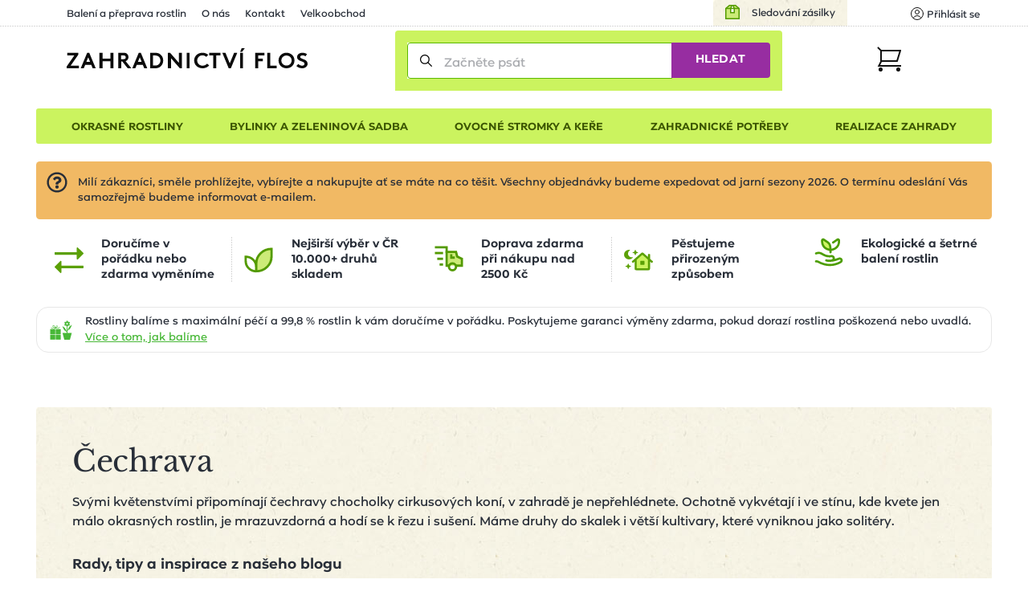

--- FILE ---
content_type: text/html; charset=utf-8
request_url: https://www.zahradnictvi-flos.cz/cechrava.html?productFilter-s%5B14%5D=1&productOrder-order=topSellers%25manual-asc&productOrder-direction=0
body_size: 29975
content:
<!DOCTYPE html>
<html lang="cs">
<head>

    <meta charset="utf-8"/>

    <meta name="viewport" content="width=device-width, initial-scale=1, minimum-scale=1"/>


<title>Sazenice čechravy - astilbe | Zahradnictví FLOS</title><meta name='description' content='☘️ Čechrava - 73 rostlin. Pečlivě balíme 📦 a garantujeme OK doručení či výměnu. Skvělé ceny ✅ již od 129 Kč, rychlé doručení kurýrem nebo 1000+ odběrných míst.'/>
    <link rel="manifest" href="/site.webmanifest">
    <link rel="apple-touch-icon" href="/media/img/favicons/apple-touch-icon.png">
    <link rel="shortcut icon" type="image/x-icon" href="/media/img/favicons/favicon.ico">
    <link rel="icon" href="/media/img/favicons/favicon-16x16.png" sizes="16x16" type="image/png">
    <link rel="icon" href="/media/img/favicons/favicon-32x32.png" sizes="32x32" type="image/png">
    <meta name="msapplication-TileImage" content="/media/img/favicons/mstile-150x150.png">
    <meta name="msapplication-TileColor" content="#cbf35f">
    <meta name="theme-color" content="#cbf35f">
<!-- Rád čteš zdrojáky? Pak hledáme právě tebe! Jestli máš chvíli, ozvi se nám na jobs@inspire.cz a pomoz nám vylepšit i tento :-) -->
    <meta name="application-name" content="Zahradnictví Flos s.r.o.">
    <meta name="apple-mobile-web-app-title" content="Zahradnictví Flos s.r.o.">
    <meta name="robots" content="follow, noindex">
    <meta name="author" content="INSPIRE CZ s.r.o. (www.inspire.cz)">
        <meta name="p:domain_verify" content="5fcbc779d95020507415e79bc7f8e778">
        <meta name="facebook-domain-verification" content="oha9lbe4b3xmy6z2u6sgt90zaz86ps">
<script src="/media/production/all.min.js?v=d656c73b444fca7925075eeac3ecfa86" async defer></script>    <link rel="canonical" href="https://www.zahradnictvi-flos.cz/cechrava.html">

<link rel="stylesheet" href="/media/css/app.css?1768464820">
<link rel="stylesheet" href="/media/css/module/&#64;catalog.css?v=1768464819"><link rel="stylesheet" href="/media/css/module/&#64;catalog.category.css?v=1768464819"></head>
<body onload="document.body.setAttribute(&apos;data-loaded&apos;, 1)" class="nwjs_hash_detect_scroll_to nwjs_scroll_to_history"
        data-group-id="1"
>

<div class="container catalog category default cs">

    <header class="header" role="banner" aria-label="Záhlaví">
        <div class="_cont">
            <div class="header_inner">
    <div class="offer_side">
    <div class="quick_contact">    </div>
    <a href="/stav-objednavky" class="tracking_link">Sledování zásilky</a>
    <div class="login header nwjs_user_menu" id="snippet-heading-userNavigation-">
    <nav class="login" role="navigation" aria-label="Přihlášení uživatele">
    <a href="/uzivatel/prihlaseni" class="link login_link nwjs_login_link nwjs_popup_trigger"
            
                data-popup-content-selector=".nwjs_login_box_popup"
            
    >    <div class="label">Uživatel</div>
    <div class="icon"><svg viewBox="0 0 16 16" xmlns="http://www.w3.org/2000/svg"><g stroke="#111" fill="none" fill-rule="evenodd" stroke-linecap="round" stroke-linejoin="round"><circle cx="8" cy="6" r="2.5"/><path d="M12.953 13.621a5.491 5.491 0 0 0-9.906 0"/><circle cx="8" cy="8" r="7.5"/></g></svg></div>
    <div class="log_in">Přihlásit se</div>
</a> 

    <div class="nwjs_login_box_popup non-visible" data-popup-class="user login">

    <div class="nw_user_col_holder nwjs_login_box nw_login_box nwjs_flos_credential_setter">
    <div class="nw_user_col_wrapper left">
        <div class="nw_user_col_inner">
            
    <div class="form__snippet" id="snippet-heading-userNavigation-loginBox-loginForm-form">
        <div id="heading-userNavigation-loginBox-loginForm-form_wrapper">
    <form action="/uzivatel/prihlaseni" method="post" id="frm-heading-userNavigation-loginBox-loginForm-form" data-disable-print-error-as-message="true" class="form">
    <div class="form__header">
    <div class="title nw_user_main_headline">
        <span>Přihlaste se</span>
    </div>
    <p class="form__perex">Pokud již máte vytvořený účet</p>
    </div>
    <div class="form__items">
          
          
          
                <div class="form_item input email required nwjs_form_item_wrapper_frm-heading-userNavigation-loginBox-loginForm-form-login login" data-travel-label>
    <div class="label">
    <label for="frm-heading-userNavigation-loginBox-loginForm-form-login">
        <span class="caption">
            E-mail
        </span>
    </label>
    </div>
    <div class="field">
        <input type="email" name="login" maxlength="254" autocomplete="username" data-selector="email" id="frm-heading-userNavigation-loginBox-loginForm-form-login" required data-nette-rules='[{"op":":filled","msg":"Zadejte E-mail"},{"op":":filled","rules":[{"op":":email","msg":"Vyplněná e-mailová adresa je neplatná"}],"control":"login","arg":true}]' data-wrapper-check-class="nwjs_form_item_wrapper_frm-heading-userNavigation-loginBox-loginForm-form-login">
    <div class="label">
    <label for="frm-heading-userNavigation-loginBox-loginForm-form-login">
        <span class="caption">
            E-mail
        </span>
    </label>
    </div>
    </div>
    
    </div>









                <div class="form_item input password required nwjs_form_item_wrapper_frm-heading-userNavigation-loginBox-loginForm-form-password password" data-travel-label>
    <div class="label">
    <label for="frm-heading-userNavigation-loginBox-loginForm-form-password">
        <span class="caption">
            Heslo
        </span>
    </label>
    </div>
    <div class="field">
        <input type="password" name="password" autocomplete="current-password" id="frm-heading-userNavigation-loginBox-loginForm-form-password" required data-nette-rules='[{"op":":filled","msg":"Zadejte heslo"}]' data-wrapper-check-class="nwjs_form_item_wrapper_frm-heading-userNavigation-loginBox-loginForm-form-password">
    <div class="label">
    <label for="frm-heading-userNavigation-loginBox-loginForm-form-password">
        <span class="caption">
            Heslo
        </span>
    </label>
    </div>
    </div>
    
    </div>









                <div class="form_item checkbox nwjs_form_item_wrapper_frm-heading-userNavigation-loginBox-loginForm-form-remember remember">
    <div class="check_radio_item">
    <span class="field">
    <input type="checkbox" name="remember" id="frm-heading-userNavigation-loginBox-loginForm-form-remember" data-wrapper-check-class="nwjs_form_item_wrapper_frm-heading-userNavigation-loginBox-loginForm-form-remember" />
        <span class="graphic"></span>
    </span>
    <span class="label">
    <label for="frm-heading-userNavigation-loginBox-loginForm-form-remember">
    <span class="caption">
    Zapamatovat přihlášení
    </span>
    </label>
    </span>
    </div>
    
    </div>









                <div class="form_item button submit_button nwjs_form_item_wrapper_frm-heading-userNavigation-loginBox-loginForm-form-send send">
    <div class="field">
        <button type="submit" name="send" id="frm-heading-userNavigation-loginBox-loginForm-form-send"><span>Přihlásit</span></button>
    </div>
    
    </div>









    <div class="form__hiddens">
        <input type="hidden" name="_form_" value="form">
        <div data-token='<input type="hidden" name="_token_" value="gpp9rdeenpItb7q8boba/AnGSnwIMb7XuXhGs=">' class="nwjs_form_csrf_token"></div>
        <input type="hidden" name="_do" value="heading-userNavigation-loginBox-loginForm-form-submit">
    </div>
    </div>
    <div class="forget_password_link">
        <a href="/uzivatel/zapomenute-heslo">Zapomenuté heslo?</a>
    </div>
    </form>

        </div>
    </div>

        </div>
    </div>
    <div class="nw_user_col_wrapper right">
        <div class="nw_user_col_inner">
                <div class="title nw_user_sub_headline">...nebo se registrujte</div>
    <div class="perex">a získejte samé výhody a benefity:</div>

        <div class="static_block" id="static_block_4">
    <div class="static_block_body_wrapper">
        <div class="wysiwyg_wrapper"><ul>
<li>historie objednávek</li>
<li>nevyplňujte stále Vaše údaje</li>
<li>stále v obraze - pravidelné edukativní zpravodaje</li>
<li>informace o novinkách v sortimentu</li>
<li>benefity pro věrné zákazníky</li>
</ul></div>
    </div>
        </div>
    <div class="button">
        <a class="register_button" href="/uzivatel/registrace">Registrovat</a>
    </div>

        </div>
    </div>
    </div>






<div class="white controls">
    <div class="close" title="Zavřít">
        Zavřít
    </div>
</div>
    </div>
    </nav>
    </div>











        <div class="user_cart_search">
    <a class="logo" href="https://www.zahradnictvi-flos.cz/" title="Zahradnictví FLOS"></a>
    <div class="search header">
    <div
            id="heading-searchForm"
            class="nwjs_flos_search_preview"
            data-input-delay="500"
            data-input-min-length="3"
            data-search-url="/cechrava.html?heading-searchForm-term=_foo_&amp;productFilter-s%5B14%5D=1&amp;productOrder-order=topSellers%25manual-asc&amp;productOrder-direction=0&amp;do=heading-searchForm-search"
            data-search-param="heading-searchForm-term"
    >

    <div
        id="heading-searchForm-searchForm" class="search nwjs_search"
        role="search"
        aria-label="Vyhledávání"
    >
    <form action="/cechrava.html?productFilter-s%5B14%5D=1&amp;productOrder-order=topSellers%25manual-asc&amp;productOrder-direction=0" method="post" id="frm-heading-searchForm-searchForm-form" class="form" data-disable-doublesubmit-check="yes">
    <span class="opener nwjs_class_toggler" data-selector="#heading-searchForm-searchForm" data-set-focus-to-first-inner-input="true">Zobrazit vyhledávání</span>
    <div class="form_item input search required nwjs_form_item_wrapper_frm-heading-searchForm-searchForm-form-term term">
    <div class="label">
    <label for="frm-heading-searchForm-searchForm-form-term">
        <span class="caption">
            Začněte psát
        </span>
    </label>
    </div>
    <div class="field">
        <input type="search" name="term" autocomplete="off" id="frm-heading-searchForm-searchForm-form-term" placeholder="Začněte psát" required data-nette-rules='[{"op":":filled","msg":"Zadejte hledanou frázi"}]' data-wrapper-check-class="nwjs_form_item_wrapper_frm-heading-searchForm-searchForm-form-term">
    <div class="label">
    <label for="frm-heading-searchForm-searchForm-form-term">
        <span class="caption">
            Začněte psát
        </span>
    </label>
    </div>
    </div>
    <span class="erase nwjs_item_value_eraser" data-selector="#frm-heading-searchForm-searchForm-form-term"></span>
    </div>








    <div class="form_item button submit_button nwjs_form_item_wrapper_frm-heading-searchForm-searchForm-form-send send">
    <div class="field">
        <button type="submit" name="send" id="frm-heading-searchForm-searchForm-form-send"><span>Hledat</span></button>
    </div>
    
    </div>








    <div class="search_overlay_close nwjs_search_overlay_close">
<svg width="14px" height="14px" xmlns="http://www.w3.org/2000/svg"><path d="M.3 13.7c.2.2.4.3.7.3.3 0 .5-.1.7-.3L7 8.4l5.3 5.3c.2.2.5.3.7.3.2 0 .5-.1.7-.3.4-.4.4-1 0-1.4L8.4 7l5.3-5.3c.4-.4.4-1 0-1.4-.4-.4-1-.4-1.4 0L7 5.6 1.7.3C1.3-.1.7-.1.3.3c-.4.4-.4 1 0 1.4L5.6 7 .3 12.3c-.4.4-.4 1 0 1.4z" fill="#24282B"/></svg>    </div>
    <input type="hidden" name="_form_" value="form"><input type="hidden" name="_do" value="heading-searchForm-searchForm-form-submit"></form>

    </div>
    <div class="search_preview">
        <div id="snippet-heading-searchForm-preview">
            <div class="seach_preview_content no_results">
            </div>
        </div>
    </div>
    <a href="/" class="nwjs_ajax nwjs_search_preview_trigger non-visible" data-ajax-off="unique" data-show-waiter="true" data-waiter-selector="#heading-searchForm .search_results_holder" rel="nofollow"></a>
    </div>





    <div class="search_overlay nwjs_search_form_overlay no_search" data-search-preview-url="https://www.zahradnictvi-flos.cz/search-preview/_foo_?source=_url_">
        <div class="content_no_search">
    <p class="term_too_short">Vepište alespoň 3 znaky pro vyhledávání</p>

        <h2 class="title">Naposledy prohlížené kategorie (1)</h2>

    <div class="category_tiles_wrapper">
    <ul class="category_tiles label">
    <li class="shown">
        <a href="https://www.zahradnictvi-flos.cz/cechrava.html">
            <span class="title">Čechrava</span>
            <span class="count">(18)</span>
        </a>
    </li>

    </ul>
    </div>

        </div>
        <div id="snippet-heading-searchFormOverlay-results_wrapper" class="content_results nwjs_content_results_wrapper">
        </div>
    </div>
        <div class="search_preview_close nwjs_class_toggler" data-selector="body" data-toggle-class="search_preview_open" data-allow-only-remove="true"></div>
    </div>
    <div class="cart header cart_info_empty nwjs_cart_hover_trigger nwjs_cart_hover_target" id="snippet-cartInfo-">
    <div class="cart cart_info empty">
    <a href="/objednavka" class="link">
    <div class="label">Košík</div>
    <div class="icon"><svg width="31px" height="31px" xmlns="http://www.w3.org/2000/svg"><g transform="translate(1 1)" fill="none" fill-rule="evenodd"><path stroke="#111" stroke-width="2" stroke-linecap="square" d="M4 4h24l-4 13H4"/><circle fill="#111" fill-rule="nonzero" cx="3.5" cy="27.5" r="2.5"/><circle fill="#111" fill-rule="nonzero" cx="25.5" cy="27.5" r="2.5"/><path stroke="#111" stroke-width="2" d="M0 0l4.09 4.059v13.53L1.365 23H30"/></g></svg></div>
    <div class="count">0</div>
    </a>
    </div>
        <div class="hover_cart">
    <div id="snippet-cartHover-">
        <div class="nwjs_cart_items cart_items items_wrapper">
    <span class="no_data">Košík je prázdný</span>
        </div>
    </div>




    <div class="transit_free_wrapper" id="snippet-cartHoverFreeTransitNotification-">
    </div>




            <a href="/objednavka/kosik" class="cart_link">Přejít do košíku</a>
        </div>
    </div>






        </div>
    <div class="hamburger_wrap">
        <div class="side_menu">
            <div class="inner">
 <div class="eshop_category_tree_wrap"> <div class="eshop_category_tree nwjs_category_tree nwjs_category_tree_indicator slide_menu"> <ul class="level-0"> <li class="nwjs_supercategory nwjs_hover_intent" data-shadow-selector=".nwjs_subcategory[data-for='40809']" data-id="40809" > <span>Okrasné rostliny</span> </li> <li class="nwjs_supercategory nwjs_hover_intent" data-shadow-selector=".nwjs_subcategory[data-for='363609835']" data-id="363609835" > <span>Bylinky a zeleninová sadba</span> </li> <li class="nwjs_supercategory nwjs_hover_intent" data-shadow-selector=".nwjs_subcategory[data-for='571680664']" data-id="571680664" > <span>Ovocné stromky a keře</span> </li> <li class="nwjs_supercategory nwjs_hover_intent" data-shadow-selector=".nwjs_subcategory[data-for='40810']" data-id="40810" > <span>Zahradnické potřeby</span> </li> <li class="nwjs_supercategory nwjs_hover_intent service_page_link"><a href="/nabidka-sluzeb.html">Realizace zahrady</a></li> </ul> <div class="nwjs_subcategory subcategory" data-for="40809"> <ul class="level-1 submenu"> <li data-id="menu_40790" > <a href="/balkonove-rostliny-a-letnicky.html"> <span>Balkonové rostliny a letničky</span> </a> <div class="subcategory_toggle nwjs_class_toggler" data-selector="[data-id=menu_40790]" data-toggle-class="active"></div> <ul class="level-2 submenu"> <li data-id="menu_40730" > <a href="/letnicky-na-slunce.html"> <span>Balkonovky a letničky na slunce</span> </a> </li> <li data-id="menu_40731" > <a href="/balkonovky-a-letnicky-do-stinu.html"> <span>Balkonovky a letničky do stínu</span> </a> </li> <li data-id="menu_41482" > <a href="/fuchsie.html"> <span>Fuchsie</span> </a> </li> <li data-id="menu_41532" > <a href="/muskaty.html"> <span>Muškáty</span> </a> </li> <li data-id="menu_40850" > <a href="/petunie.html"> <span>Petúnie</span> </a> </li> <li data-id="menu_41510" > <a href="/sporyse-verbena.html"> <span>Sporýš</span> </a> </li> <li data-id="menu_40732" > <a href="/previsle-letnicky.html"> <span>Převislé balkonovky a letničky</span> </a> </li> <li class="show_more"> <a href="/balkonove-rostliny-a-letnicky.html?showAll=1#subcategories"> <span>dalších 77 kategorií &gt;</span> </a> </li> </ul> </li> <li data-id="menu_40791" > <a href="/cibuloviny-a-hliznate-rostliny.html"> <span>Cibuloviny a hlíznaté rostliny</span> </a> <div class="subcategory_toggle nwjs_class_toggler" data-selector="[data-id=menu_40791]" data-toggle-class="active"></div> <ul class="level-2 submenu"> <li data-id="menu_443128403" > <a href="/cibuloviny-kvetouci-na-jare.html"> <span>Cibuloviny kvetoucí na jaře</span> </a> </li> <li data-id="menu_571680670" > <a href="/cibuloviny-kvetouci-na-podzim.html"> <span>Cibuloviny kvetoucí na podzim</span> </a> </li> <li data-id="menu_41519" > <a href="/narcisy-narcissus.html"> <span>Narcis</span> </a> </li> <li data-id="menu_41629" > <a href="/safrany-krokusy-crocus.html"> <span>Šafrány, krokusy</span> </a> </li> <li data-id="menu_41380" > <a href="/tulipan.html"> <span>Tulipány</span> </a> </li> <li class="show_more"> <a href="/cibuloviny-a-hliznate-rostliny.html?showAll=1#subcategories"> <span>dalších 134 kategorií &gt;</span> </a> </li> </ul> </li> <li data-id="menu_40793" > <a href="/trvalky.html"> <span>Trvalky</span> </a> <div class="subcategory_toggle nwjs_class_toggler" data-selector="[data-id=menu_40793]" data-toggle-class="active"></div> <ul class="level-2 submenu"> <li data-id="menu_87197224" > <a href="/nizke-trvalky-do-1m.html"> <span>Nízké trvalky (do 1m)</span> </a> </li> <li data-id="menu_87030641" > <a href="/vysoke-trvalky-nad-1m.html"> <span>Vysoké trvalky (nad 1m)</span> </a> </li> <li data-id="menu_87030635" > <a href="/suchomilne-trvalky.html"> <span>Suchomilné trvalky</span> </a> </li> <li data-id="menu_196051552" > <a href="/trvalky-do-vlhka.html"> <span>Trvalky do vlhka</span> </a> </li> <li data-id="menu_87197217" > <a href="/bile-kvetouci-trvalky.html"> <span>Bíle kvetoucí trvalky</span> </a> </li> <li data-id="menu_100668116" > <a href="/cervene-kvetouci-trvalky.html"> <span>Červeně kvetoucí trvalky</span> </a> </li> <li data-id="menu_87197218" > <a href="/fialove-kvetouci-trvalky.html"> <span>Fialově kvetoucí trvalky</span> </a> </li> <li data-id="menu_87030638" > <a href="/modre-kvetouci-trvalky.html"> <span>Modře kvetoucí trvalky</span> </a> </li> <li data-id="menu_87197246" > <a href="/oranzove-kvetouci-trvalky.html"> <span>Oranžově kvetoucí trvalky</span> </a> </li> <li data-id="menu_87197219" > <a href="/ruzove-kvetouci-trvalky.html"> <span>Růžově kvetoucí trvalky</span> </a> </li> <li data-id="menu_40737" > <a href="/trvalky-do-stinu-a-polostinu.html"> <span>Trvalky do stínu a polostínu</span> </a> </li> <li data-id="menu_40736" > <a href="/trvalky-na-slunce.html"> <span>Trvalky na slunce</span> </a> </li> <li data-id="menu_87197216" > <a href="/zlute-kvetouci-trvalky.html"> <span>Žlutě kvetoucí trvalky</span> </a> </li> <li class="show_more"> <a href="/trvalky.html?showAll=1#subcategories"> <span>dalších 230 kategorií &gt;</span> </a> </li> </ul> </li> <li data-id="menu_219117842" > <a href="/trvalkove-zahony.html"> <span>Trvalkové záhony</span> </a> <div class="subcategory_toggle nwjs_class_toggler" data-selector="[data-id=menu_219117842]" data-toggle-class="active"></div> <ul class="level-2 submenu"> <li data-id="menu_322396331" > <a href="/trvalkove-zahony-na-slunce.html"> <span>Trvalkové záhony na slunce</span> </a> </li> <li data-id="menu_322396332" > <a href="/trvalkove-zahony-do-polostinu.html"> <span>Trvalkové záhony do polostínu</span> </a> </li> <li data-id="menu_322396333" > <a href="/trvalkove-zahony-do-stinu.html"> <span>Trvalkové záhony do stínu</span> </a> </li> <li data-id="menu_458465364" > <a href="/kombinovany-zahon.html"> <span>Kombinované záhony</span> </a> </li> </ul> </li> <li data-id="menu_40804" > <a href="/traviny-a-bambusy.html"> <span>Okrasné trávy a bambusy</span> </a> <div class="subcategory_toggle nwjs_class_toggler" data-selector="[data-id=menu_40804]" data-toggle-class="active"></div> <ul class="level-2 submenu"> <li data-id="menu_154634421" > <a href="/barevne-traviny.html"> <span>Barevné traviny</span> </a> </li> <li data-id="menu_40775" > <a href="/nizke-traviny-do-1m.html"> <span>Nízké traviny (do 1m)</span> </a> </li> <li data-id="menu_40776" > <a href="/vysoke-traviny-nad-1m.html"> <span>Vysoké traviny (nad 1m)</span> </a> </li> <li class="show_more"> <a href="/traviny-a-bambusy.html?showAll=1#subcategories"> <span>dalších 33 kategorií &gt;</span> </a> </li> </ul> </li> <li data-id="menu_40799" > <a href="/jehlicnany.html"> <span>Jehličnany</span> </a> <div class="subcategory_toggle nwjs_class_toggler" data-selector="[data-id=menu_40799]" data-toggle-class="active"></div> <ul class="level-2 submenu"> <li data-id="menu_72716" > <a href="/jehlicnany-pro-zive-ploty.html"> <span>Jehličnany pro živé ploty</span> </a> </li> <li data-id="menu_40765" > <a href="/kerove-jehlicnany.html"> <span>Keřové jehličnany</span> </a> </li> <li data-id="menu_40763" > <a href="/kuzelovite-a-pyramidalni-jehlicnany.html"> <span>Kuželovité a pyramidální jehličnany</span> </a> </li> <li data-id="menu_79001" > <a href="/previsle-jehlicnany.html"> <span>Převislé jehličnany</span> </a> </li> <li data-id="menu_40761" > <a href="/pudopokryvne-jehlicnany.html"> <span>Půdopokryvné jehličnany</span> </a> </li> <li data-id="menu_40762" > <a href="/sloupovite-jehlicnany.html"> <span>Sloupovité jehličnany</span> </a> </li> <li class="show_more"> <a href="/jehlicnany.html?showAll=1#subcategories"> <span>dalších 17 kategorií &gt;</span> </a> </li> </ul> </li> <li data-id="menu_40797" > <a href="/kapradiny.html"> <span>Kapradiny</span> </a> <div class="subcategory_toggle nwjs_class_toggler" data-selector="[data-id=menu_40797]" data-toggle-class="active"></div> <ul class="level-2 submenu"> <li data-id="menu_41233" > <a href="/kaprade-dryopteris.html"> <span>Kapradě</span> </a> </li> <li data-id="menu_41484" > <a href="/papratky-athyrium.html"> <span>Papratky</span> </a> </li> <li data-id="menu_41066" > <a href="/perovniky-matteuccia.html"> <span>Pérovníky</span> </a> </li> <li data-id="menu_87197214" > <a href="/mrazuvzdorna-kapradina.html"> <span>Mrazuvzdorné kapradiny</span> </a> </li> <li class="show_more"> <a href="/kapradiny.html?showAll=1#subcategories"> <span>dalších 8 kategorií &gt;</span> </a> </li> </ul> </li> <li data-id="menu_40800" > <a href="/listnate-dreviny.html"> <span>Listnaté dřeviny</span> </a> <div class="subcategory_toggle nwjs_class_toggler" data-selector="[data-id=menu_40800]" data-toggle-class="active"></div> <ul class="level-2 submenu"> <li data-id="menu_40766" > <a href="/alejove-stromy-vysokokmenne-dreviny.html"> <span>Vzrostlé a alejové stromy</span> </a> </li> <li data-id="menu_443128405" > <a href="/listnate-kere.html"> <span>Listnaté keře</span> </a> </li> <li data-id="menu_40768" > <a href="/pudopokryvne-listnace.html"> <span>Půdopokryvné listnáče</span> </a> </li> <li data-id="menu_40771" > <a href="/stalezelene-a-poloopadave-listnace.html"> <span>Stálezelené a poloopadavé listnáče</span> </a> </li> <li data-id="menu_87030642" > <a href="/bile-kvetouci-kere.html"> <span>Bíle kvetoucí keře</span> </a> </li> <li data-id="menu_87030639" > <a href="/bile-kvetouci-stromy.html"> <span>Bíle kvetoucí stromy</span> </a> </li> <li data-id="menu_87197244" > <a href="/fialove-kvetouci-ker.html"> <span>Fialově kvetoucí keře</span> </a> </li> <li data-id="menu_98181267" > <a href="/modre-kvetouci-rostliny.html"> <span>Modře kvetoucí rostliny</span> </a> </li> <li data-id="menu_87197243" > <a href="/zlute-kvetouci-kere.html"> <span>Žlutě kvetoucí keře</span> </a> </li> <li data-id="menu_87197242" > <a href="/zlute-kvetouci-rostliny.html"> <span>Žlutě kvetoucí rostliny</span> </a> </li> <li class="show_more"> <a href="/listnate-dreviny.html?showAll=1#subcategories"> <span>dalších 173 kategorií &gt;</span> </a> </li> </ul> </li> <li data-id="menu_66600134" > <a href="/pokojove-rostliny.html"> <span>Pokojové rostliny</span> </a> </li> <li data-id="menu_40796" > <a href="/popinave-rostliny.html"> <span>Popínavé rostliny</span> </a> <div class="subcategory_toggle nwjs_class_toggler" data-selector="[data-id=menu_40796]" data-toggle-class="active"></div> <ul class="level-2 submenu"> <li data-id="menu_40748" > <a href="/kvetouci-popinave-rostliny.html"> <span>Kvetoucí popínavé rostliny</span> </a> </li> <li data-id="menu_40749" > <a href="/stalezelene-a-poloopadave-popinavky.html"> <span>Stálezelené a poloopadavé popínavky</span> </a> </li> <li data-id="menu_87197215" > <a href="/mrazuvzdorny-brectan.html"> <span>Mrazuvzdorné břečťany</span> </a> </li> <li data-id="menu_87197235" > <a href="/popinava-hortenzie.html"> <span>Popínavé hortenzie</span> </a> </li> <li class="show_more"> <a href="/popinave-rostliny.html?showAll=1#subcategories"> <span>dalších 24 kategorií &gt;</span> </a> </li> </ul> </li> <li data-id="menu_81796262" > <a href="/prenosne-rostliny.html"> <span>Přenosné rostliny</span> </a> </li> <li data-id="menu_9063506" > <a href="/rostliny-pro-vcely-a-motyly.html"> <span>Rostliny pro včely a motýly</span> </a> <div class="subcategory_toggle nwjs_class_toggler" data-selector="[data-id=menu_9063506]" data-toggle-class="active"></div> <ul class="level-2 submenu"> <li data-id="menu_9063507" > <a href="/rostliny-pro-motyly.html"> <span>Rostliny pro motýly</span> </a> </li> <li data-id="menu_9063508" class="active" aria-current="page" > <a href="/rostliny-pro-vcely.html"> <span>Rostliny pro včely</span> </a> </li> </ul> </li> <li data-id="menu_40798" > <a href="/ruze.html"> <span>Růže</span> </a> <div class="subcategory_toggle nwjs_class_toggler" data-selector="[data-id=menu_40798]" data-toggle-class="active"></div> <ul class="level-2 submenu"> <li data-id="menu_40753" > <a href="/mnohokvete-ruze.html"> <span>Mnohokvěté růže</span> </a> </li> <li data-id="menu_40750" > <a href="/pnouci-ruze.html"> <span>Pnoucí růže</span> </a> </li> <li data-id="menu_40751" > <a href="/pudopokryvne-ruze.html"> <span>Půdopokryvné růže</span> </a> </li> <li data-id="menu_40752" > <a href="/velkokvete-ruze.html"> <span>Velkokvěté růže</span> </a> </li> <li data-id="menu_40758" > <a href="/david-austin.html"> <span>Růže David Austin</span> </a> </li> <li data-id="menu_40759" > <a href="/ruze-kordes.html"> <span>Růže Kordes</span> </a> </li> <li data-id="menu_87197220" > <a href="/bile-kvetouci-ruze.html"> <span>Bíle kvetoucí růže</span> </a> </li> <li class="show_more"> <a href="/ruze.html?showAll=1#subcategories"> <span>další kategorie &gt;</span> </a> </li> </ul> </li> <li data-id="menu_40794" > <a href="/vodni-a-bahenni-rostliny.html"> <span>Vodní a bahenní rostliny</span> </a> <div class="subcategory_toggle nwjs_class_toggler" data-selector="[data-id=menu_40794]" data-toggle-class="active"></div> <ul class="level-2 submenu"> <li data-id="menu_40741" > <a href="/pobrezni-zona.html"> <span>Pobřežní zóny</span> </a> </li> <li class="show_more"> <a href="/vodni-a-bahenni-rostliny.html?showAll=1#subcategories"> <span>dalších 45 kategorií &gt;</span> </a> </li> </ul> </li> <li data-id="menu_40795" > <a href="/vresovistni-rostliny.html"> <span>Vřesovištní rostliny</span> </a> <div class="subcategory_toggle nwjs_class_toggler" data-selector="[data-id=menu_40795]" data-toggle-class="active"></div> <ul class="level-2 submenu"> <li data-id="menu_40821" > <a href="/azalka.html"> <span>Azalky</span> </a> </li> <li data-id="menu_40744" > <a href="/penisniky-rhododendrony.html"> <span>Pěnišníky, rododendrony</span> </a> </li> <li data-id="menu_40746" > <a href="/vresy-a-vresovce.html"> <span>Vřesy a vřesovce</span> </a> </li> <li class="show_more"> <a href="/vresovistni-rostliny.html?showAll=1#subcategories"> <span>dalších 7 kategorií &gt;</span> </a> </li> </ul> </li> <li data-id="menu_40806" > <a href="/zive-ploty.html"> <span>Živé ploty</span> </a> <div class="subcategory_toggle nwjs_class_toggler" data-selector="[data-id=menu_40806]" data-toggle-class="active"></div> <ul class="level-2 submenu"> <li data-id="menu_40779" > <a href="/jehlicnate-zive-ploty.html"> <span>Jehličnaté živé ploty</span> </a> </li> <li data-id="menu_40781" > <a href="/opadave-listnate-zive-ploty.html"> <span>Opadavé listnaté živé ploty</span> </a> </li> <li data-id="menu_40782" > <a href="/predpestovane-zive-ploty.html"> <span>Předpěstované živé ploty</span> </a> </li> <li data-id="menu_40780" > <a href="/stalezelene-a-polopadave-listnate-zive-ploty.html"> <span>Stálezelené listnaté živé ploty</span> </a> </li> </ul> </li> </ul> <div class="scroll_indicator_bar"></div> </div> <div class="nwjs_subcategory subcategory" data-for="363609835"> <ul class="level-1 submenu"> <li data-id="menu_461876636" > <a href="/bylinkove-sestavy-do-truhliku.html"> <span>Bylinkové sestavy do truhlíků</span> </a> <div class="subcategory_toggle nwjs_class_toggler" data-selector="[data-id=menu_461876636]" data-toggle-class="active"></div> <ul class="level-2 submenu"> <li data-id="menu_463684509" > <a href="/sestavy-bylinek-na-caj.html"> <span>Sestavy bylinek na čaj</span> </a> </li> <li data-id="menu_463684508" > <a href="/sestavy-bylinek-na-vareni.html"> <span>Sestavy bylinek na vaření</span> </a> </li> </ul> </li> <li data-id="menu_40802" > <a href="/bylinky-a-koreni.html"> <span>Bylinky a koření</span> </a> <div class="subcategory_toggle nwjs_class_toggler" data-selector="[data-id=menu_40802]" data-toggle-class="active"></div> <ul class="level-2 submenu"> <li data-id="menu_41317" > <a href="/bazalky-ocimum.html"> <span>Bazalky</span> </a> </li> <li data-id="menu_41212" > <a href="/mata.html"> <span>Máta</span> </a> </li> <li data-id="menu_41561" > <a href="/dobromysl-origanum.html"> <span>Oregano (dobromysl)</span> </a> </li> <li data-id="menu_41591" > <a href="/rozmaryny-rosmarinus.html"> <span>Rozmarýny</span> </a> </li> <li data-id="menu_41641" > <a href="/saturejky-satureja.html"> <span>Saturejky</span> </a> </li> <li data-id="menu_41577" > <a href="/tymiany-thymus.html"> <span>Tymián</span> </a> </li> <li class="show_more"> <a href="/bylinky-a-koreni.html?showAll=1#subcategories"> <span>dalších 49 kategorií &gt;</span> </a> </li> </ul> </li> </ul> <div class="scroll_indicator_bar"></div> </div> <div class="nwjs_subcategory subcategory" data-for="571680664"> <ul class="level-1 submenu"> <li data-id="menu_40801" > <a href="/ovoce.html"> <span>Ovoce</span> </a> <div class="subcategory_toggle nwjs_class_toggler" data-selector="[data-id=menu_40801]" data-toggle-class="active"></div> <ul class="level-2 submenu"> <li data-id="menu_443128404" > <a href="/ovocne-kere.html"> <span>Ovocné keře</span> </a> </li> <li data-id="menu_40772" > <a href="/ovocne-stromky.html"> <span>Ovocné stromky</span> </a> </li> <li data-id="menu_41421" > <a href="/hrusne-pyrus.html"> <span>Hrušně</span> </a> </li> <li data-id="menu_41483" > <a href="/jablone-malus.html"> <span>Jabloně</span> </a> </li> <li data-id="menu_40970" > <a href="/merunky-prunus.html"> <span>Meruňky</span> </a> </li> <li data-id="menu_41328" > <a href="/svestky-prunus.html"> <span>Švestky</span> </a> </li> <li data-id="menu_41039" > <a href="/tresne-prunus.html"> <span>Třešně</span> </a> </li> <li data-id="menu_87197232" > <a href="/mesicni-jahodnik.html"> <span>Měsíční jahodník</span> </a> </li> <li data-id="menu_549142950" > <a href="/prostokorenne-ovocne-stromky.html"> <span>Prostokořenné ovocné stromky</span> </a> </li> <li data-id="menu_87197227" > <a href="/previsly-jahodnik.html"> <span>Převislý jahodník</span> </a> </li> <li data-id="menu_87197233" > <a href="/staleplodici-jahodnik.html"> <span>Stáleplodící jahodník</span> </a> </li> <li class="show_more"> <a href="/ovoce.html?showAll=1#subcategories"> <span>dalších 125 kategorií &gt;</span> </a> </li> </ul> </li> </ul> <div class="scroll_indicator_bar"></div> </div> <div class="nwjs_subcategory subcategory service_offer_category" data-for="40810"> <ul class="level-1 submenu"> <li data-id="menu_526254499" > <a href="/zahrada-a-balkon.html"> <span>Zahrada a balkon</span> </a> </li> <li data-id="menu_40807" > <a href="/substraty-a-mulcovaci-kura.html"> <span>Substráty a mulčovací kůra</span> </a> <div class="subcategory_toggle nwjs_class_toggler" data-selector="[data-id=menu_40807]" data-toggle-class="active"></div> <ul class="level-2 submenu"> <li data-id="menu_40783" > <a href="/mulcovaci-kura.html"> <span>Mulčovací kůra</span> </a> </li> <li data-id="menu_40784" > <a href="/substraty.html"> <span>Substráty</span> </a> </li> </ul> </li> <li data-id="menu_40805" > <a href="/travnikovy-koberec.html"> <span>Trávníkové koberce</span> </a> </li> <li data-id="menu_67747016" > <a href="/zelene-steny.html"> <span>Zelené stěny</span> </a> </li> </ul> <div class="scroll_indicator_bar"></div> <div class="service_offer catalogue_menu"> <div class="col col_1"> <div class="photo"><div class="nwjs_picture_tag_image picture_tag_image"><picture><source srcset="https://www.zahradnictvi-flos.cz/admin/upload/images-cache/58237/fit150x110.webp?v=5cd21ede2478ba00" type="image/webp"><source srcset="https://www.zahradnictvi-flos.cz/admin/upload/images-cache/58237/fit150x110.jpg?v=5cd21ede2478ba00" type="image/jpeg"><img srcset="https://www.zahradnictvi-flos.cz/admin/upload/images-cache/58237/fit150x110.jpg?v=5cd21ede2478ba00" src="https://www.zahradnictvi-flos.cz/admin/upload/images-cache/58237/fit150x110.jpg?v=5cd21ede2478ba00" alt="services21to9" loading="lazy" height="110" width="150"></picture></div></div> </div> <div class="col col_2"> <div class="title">Realizace zahrad</div> <div class="subtitle">Mějte konečně krásnou zahradu... Pomůžeme vám s návrhem, realizací i údržbou</div> <div class="button"><a href="/nabidka-sluzeb.html">Zjistit více</a></div> </div> <div class="col col_3"> <div class="pictograms"> <div class="pictograms__pictogram">
<div class="nwjs_picture_tag_image picture_tag_image"><picture><source srcset="https://www.zahradnictvi-flos.cz/admin/upload/images-cache/58239/50x50.svg?v=ffe3d46881c6eb22" type="image/svg+xml"><img srcset="https://www.zahradnictvi-flos.cz/admin/upload/images-cache/58239/50x50.svg?v=ffe3d46881c6eb22" src="https://www.zahradnictvi-flos.cz/admin/upload/images-cache/58239/50x50.svg?v=ffe3d46881c6eb22" alt="solutions" loading="lazy" height="50" width="50"></picture></div> <div class="title">Kompletní řešení vaší zahrady na míru</div> </div> <div class="pictograms__pictogram">
<div class="nwjs_picture_tag_image picture_tag_image"><picture><source srcset="https://www.zahradnictvi-flos.cz/admin/upload/images-cache/58240/50x50.svg?v=b5a9ee9a713296b0" type="image/svg+xml"><img srcset="https://www.zahradnictvi-flos.cz/admin/upload/images-cache/58240/50x50.svg?v=b5a9ee9a713296b0" src="https://www.zahradnictvi-flos.cz/admin/upload/images-cache/58240/50x50.svg?v=b5a9ee9a713296b0" alt="advantages" loading="lazy" height="50" width="50"></picture></div> <div class="title">Vaše spokojenost je pro nás prioritou. Jsme zahradníci se zkušenostmi, na které se můžete spolehnout.</div> </div> <div class="pictograms__pictogram">
<div class="nwjs_picture_tag_image picture_tag_image"><picture><source srcset="https://www.zahradnictvi-flos.cz/admin/upload/images-cache/58241/50x50.svg?v=48e669e2b80360a7" type="image/svg+xml"><img srcset="https://www.zahradnictvi-flos.cz/admin/upload/images-cache/58241/50x50.svg?v=48e669e2b80360a7" src="https://www.zahradnictvi-flos.cz/admin/upload/images-cache/58241/50x50.svg?v=48e669e2b80360a7" alt="history" loading="lazy" height="50" width="50"></picture></div> <div class="title">Fungujeme od 1991, máme vlastních 1 milión rostlin ročně, procesy, zázemí...</div> </div> </div> </div> </div> </div> <div class="nwjs_subcategory subcategory inspiration_category" data-for="inspiration"> <div class="inspiration_wrapper"> <a href="/jedla-zahrada.html" class="inspiration_box"> <div class="inspiration_box__image"><div class="nwjs_picture_tag_image picture_tag_image"><picture><source srcset="https://www.zahradnictvi-flos.cz/admin/upload/images-cache/60871/fit300x150.webp?v=1e37cc5a0a3180d6" type="image/webp"><source srcset="https://www.zahradnictvi-flos.cz/admin/upload/images-cache/60871/fit300x150.jpg?v=1e37cc5a0a3180d6" type="image/jpeg"><img srcset="https://www.zahradnictvi-flos.cz/admin/upload/images-cache/60871/fit300x150.jpg?v=1e37cc5a0a3180d6" src="https://www.zahradnictvi-flos.cz/admin/upload/images-cache/60871/fit300x150.jpg?v=1e37cc5a0a3180d6" alt="jedlá zahrada" loading="lazy" height="150" width="300"></picture></div></div> <div class="inspiration_box__title">Jedlá zahrada</div> </a> <a href="/pro-ptaky.html" class="inspiration_box"> <div class="inspiration_box__image"><div class="nwjs_picture_tag_image picture_tag_image"><picture><source srcset="https://www.zahradnictvi-flos.cz/admin/upload/images-cache/60872/fit300x150.webp?v=fdb2ae4e39f9f8d8" type="image/webp"><source srcset="https://www.zahradnictvi-flos.cz/admin/upload/images-cache/60872/fit300x150.jpg?v=fdb2ae4e39f9f8d8" type="image/jpeg"><img srcset="https://www.zahradnictvi-flos.cz/admin/upload/images-cache/60872/fit300x150.jpg?v=fdb2ae4e39f9f8d8" src="https://www.zahradnictvi-flos.cz/admin/upload/images-cache/60872/fit300x150.jpg?v=fdb2ae4e39f9f8d8" alt="sýkorka na šípkovém keři_zahrada pro ptáky" loading="lazy" height="150" width="300"></picture></div></div> <div class="inspiration_box__title">Pro ptáky</div> </a> <a href="/nahrada-travniku.html" class="inspiration_box"> <div class="inspiration_box__image"><div class="nwjs_picture_tag_image picture_tag_image"><picture><source srcset="https://www.zahradnictvi-flos.cz/admin/upload/images-cache/62930/fit300x150.webp?v=2f90b06d9ea1e9e3" type="image/webp"><source srcset="https://www.zahradnictvi-flos.cz/admin/upload/images-cache/62930/fit300x150.jpg?v=2f90b06d9ea1e9e3" type="image/jpeg"><img srcset="https://www.zahradnictvi-flos.cz/admin/upload/images-cache/62930/fit300x150.jpg?v=2f90b06d9ea1e9e3" src="https://www.zahradnictvi-flos.cz/admin/upload/images-cache/62930/fit300x150.jpg?v=2f90b06d9ea1e9e3" alt="shutterstock_529192471 (1)" loading="lazy" height="150" width="300"></picture></div></div> <div class="inspiration_box__title">Náhrada trávníku</div> </a> <a href="/zelene-strechy.html" class="inspiration_box"> <div class="inspiration_box__image"><div class="nwjs_picture_tag_image picture_tag_image"><picture><source srcset="https://www.zahradnictvi-flos.cz/admin/upload/images-cache/60870/fit300x150.webp?v=81c0f33183f6618f" type="image/webp"><source srcset="https://www.zahradnictvi-flos.cz/admin/upload/images-cache/60870/fit300x150.jpg?v=81c0f33183f6618f" type="image/jpeg"><img srcset="https://www.zahradnictvi-flos.cz/admin/upload/images-cache/60870/fit300x150.jpg?v=81c0f33183f6618f" src="https://www.zahradnictvi-flos.cz/admin/upload/images-cache/60870/fit300x150.jpg?v=81c0f33183f6618f" alt="zelená střecha_sedum mix" loading="lazy" height="150" width="300"></picture></div></div> <div class="inspiration_box__title">Zelené střechy</div> </a> <a href="/na-skalku.html" class="inspiration_box"> <div class="inspiration_box__image"><div class="nwjs_picture_tag_image picture_tag_image"><picture><source srcset="https://www.zahradnictvi-flos.cz/admin/upload/images-cache/60868/fit300x150.webp?v=934ff6e081f94a23" type="image/webp"><source srcset="https://www.zahradnictvi-flos.cz/admin/upload/images-cache/60868/fit300x150.jpg?v=934ff6e081f94a23" type="image/jpeg"><img srcset="https://www.zahradnictvi-flos.cz/admin/upload/images-cache/60868/fit300x150.jpg?v=934ff6e081f94a23" src="https://www.zahradnictvi-flos.cz/admin/upload/images-cache/60868/fit300x150.jpg?v=934ff6e081f94a23" alt="mix běžných skalniček" loading="lazy" height="150" width="300"></picture></div></div> <div class="inspiration_box__title">Na skalku</div> </a> <a href="/na-svah.html" class="inspiration_box"> <div class="inspiration_box__image"><div class="nwjs_picture_tag_image picture_tag_image"><picture><source srcset="https://www.zahradnictvi-flos.cz/admin/upload/images-cache/60873/fit300x150.webp?v=5eeed49e946be2cb" type="image/webp"><source srcset="https://www.zahradnictvi-flos.cz/admin/upload/images-cache/60873/fit300x150.jpg?v=5eeed49e946be2cb" type="image/jpeg"><img srcset="https://www.zahradnictvi-flos.cz/admin/upload/images-cache/60873/fit300x150.jpg?v=5eeed49e946be2cb" src="https://www.zahradnictvi-flos.cz/admin/upload/images-cache/60873/fit300x150.jpg?v=5eeed49e946be2cb" alt="svah osázený dřevinami" loading="lazy" height="150" width="300"></picture></div></div> <div class="inspiration_box__title">Na svah</div> </a> </div> </div> </div> </div>
    <nav class="menu" role="navigation" aria-label="Hlavní menu">
 <ul class="level-1"> <li class="depth-0" > <a href="https://www.zahradnictvi-flos.cz/baleni-a-preprava-rostlin.html" title="Balení a přeprava rostlin" > <span class="menu_item_title">Balení a přeprava rostlin</span> </a> </li> <li class="depth-0" > <a href="https://www.zahradnictvi-flos.cz/o-nas.html" title="O nás" > <span class="menu_item_title">O nás</span> </a> </li> <li class="depth-0" > <a href="https://www.zahradnictvi-flos.cz/kontakt.html" title="Kontakt" > <span class="menu_item_title">Kontakt</span> </a> </li> <li class="depth-0" > <a href="https://www.zahradnictvi-flos.cz/velkoobchod.html" title="Velkoobchod" > <span class="menu_item_title">Velkoobchod</span> </a> </li> </ul>
    </nav>
            </div>
        </div>
        <div
                class="hamburger hamburger--stand nwjs_class_toggler"
                data-selector="body"
                data-toggle-class="side_menu_opened"
        >
            <span class="title">Menu</span>
            <span class="hamburger-box"><span class="hamburger-inner"></span></span>
        </div>
        <div
                class="blur_layer nwjs_class_toggler"
                data-selector="body"
                data-toggle-class="side_menu_opened"
                data-allow-only-remove="true"
        ></div>
    </div>
    </div>
            </div>
        </div>
    </header>
        <div class="vertical_align_wrap" role="main" aria-label="Hlavní obsah">
                <div class="winter_break_notification__outer">
                    <div class="_cont">
                        <div class="winter_break_notification winter_break_notification--homepage">
<div class="wysiwyg_wrapper"><p>Milí zákazníci, směle prohlížejte, vybírejte a nakupujte ať se máte na co těšit. Všechny objednávky budeme expedovat od jarní sezony 2026. O termínu odeslání Vás samozřejmě budeme informovat e-mailem. </p></div>                        </div>
                    </div>
                </div>

    <div class="promo_benefits">
        <div class="_cont">
            <div class="inner">
    <div class="benefit infobox_wrap infobox_wrap_type_benefitPerex position_normal">
        <div class="infobox_opener_type_benefitPerex infobox_opener nwjs_infobox_opener nwjs_class_toggler"
            data-id="benefit_layout_5"
            data-selector=".nwjs_infobox_benefitPerex_benefit_layout_5"
            data-toggle-class="opened"
            data-prevent-default="true"
            data-stop-propagation="true"
        >
<div class="nwjs_picture_tag_image picture_tag_image"><picture><source srcset="https://www.zahradnictvi-flos.cz/admin/upload/images-cache/57882/36x36.svg?v=256544e851677cab, https://www.zahradnictvi-flos.cz/admin/upload/images-cache/57882/72x72.svg?v=4d29ae3332d66d75 2x" type="image/svg+xml"><img srcset="https://www.zahradnictvi-flos.cz/admin/upload/images-cache/57882/36x36.svg?v=256544e851677cab, https://www.zahradnictvi-flos.cz/admin/upload/images-cache/57882/72x72.svg?v=4d29ae3332d66d75 2x" src="https://www.zahradnictvi-flos.cz/admin/upload/images-cache/57882/36x36.svg?v=256544e851677cab" alt="210x210" loading="lazy" height="36" width="36"></picture></div>            <div class="title">Doručíme v pořádku nebo zdarma vyměníme</div>
        </div>
<div class="overlay_close close nwjs_event_delegator nwjs_infobox_benefitPerex_benefit_layout_5"
    data-selector=".nwjs_infobox_opener[data-id=benefit_layout_5]"
    data-stop-propagation="true"
    data-optional-target="true"
    data-follow-anchor="false"
    data-follow-recipient-href="false"
    >
<svg width="14px" height="14px" xmlns="http://www.w3.org/2000/svg"><path d="M.3 13.7c.2.2.4.3.7.3.3 0 .5-.1.7-.3L7 8.4l5.3 5.3c.2.2.5.3.7.3.2 0 .5-.1.7-.3.4-.4.4-1 0-1.4L8.4 7l5.3-5.3c.4-.4.4-1 0-1.4-.4-.4-1-.4-1.4 0L7 5.6 1.7.3C1.3-.1.7-.1.3.3c-.4.4-.4 1 0 1.4L5.6 7 .3 12.3c-.4.4-.4 1 0 1.4z" fill="#24282B"/></svg>    </div><div class="infobox_type_benefitPerex infobox nwjs_infobox_benefitPerex_benefit_layout_5">
    <div class="infobox_content">
    <div class="perex benefit_layout_5">99,8% rostlin doručíme zdravé a v pořádku, protože každá zásilka projde přísnou kontrolou kvality rostliny i balení. Pokud by se přeci jen něco pokazilo, kontaktujte nás, pošlete nám fotografii problému a my vám rostlinu obratem vyměníme.</div>
    </div>
<div class="cross_close close nwjs_event_delegator nwjs_infobox_benefitPerex_benefit_layout_5"
    data-selector=".nwjs_infobox_opener[data-id=benefit_layout_5]"
    data-stop-propagation="true"
    data-optional-target="true"
    data-follow-anchor="false"
    data-follow-recipient-href="false"
    >
<svg width="14px" height="14px" xmlns="http://www.w3.org/2000/svg"><path d="M.3 13.7c.2.2.4.3.7.3.3 0 .5-.1.7-.3L7 8.4l5.3 5.3c.2.2.5.3.7.3.2 0 .5-.1.7-.3.4-.4.4-1 0-1.4L8.4 7l5.3-5.3c.4-.4.4-1 0-1.4-.4-.4-1-.4-1.4 0L7 5.6 1.7.3C1.3-.1.7-.1.3.3c-.4.4-.4 1 0 1.4L5.6 7 .3 12.3c-.4.4-.4 1 0 1.4z" fill="#24282B"/></svg>    </div>    </div>    </div>
    <div class="benefit infobox_wrap infobox_wrap_type_benefitPerex position_normal">
        <div class="infobox_opener_type_benefitPerex infobox_opener nwjs_infobox_opener nwjs_class_toggler"
            data-id="benefit_layout_4"
            data-selector=".nwjs_infobox_benefitPerex_benefit_layout_4"
            data-toggle-class="opened"
            data-prevent-default="true"
            data-stop-propagation="true"
        >
<div class="nwjs_picture_tag_image picture_tag_image"><picture><source srcset="https://www.zahradnictvi-flos.cz/admin/upload/images-cache/445/36x36.svg?v=f298a801930b7f57, https://www.zahradnictvi-flos.cz/admin/upload/images-cache/445/72x72.svg?v=3ca8d49bfe7c5a48 2x" type="image/svg+xml"><img srcset="https://www.zahradnictvi-flos.cz/admin/upload/images-cache/445/36x36.svg?v=f298a801930b7f57, https://www.zahradnictvi-flos.cz/admin/upload/images-cache/445/72x72.svg?v=3ca8d49bfe7c5a48 2x" src="https://www.zahradnictvi-flos.cz/admin/upload/images-cache/445/36x36.svg?v=f298a801930b7f57" alt="benefit_4" loading="lazy" height="36" width="36"></picture></div>            <div class="title">Nejširší výběr v ČR<br> 10.000+ druhů skladem</div>
        </div>
<div class="overlay_close close nwjs_event_delegator nwjs_infobox_benefitPerex_benefit_layout_4"
    data-selector=".nwjs_infobox_opener[data-id=benefit_layout_4]"
    data-stop-propagation="true"
    data-optional-target="true"
    data-follow-anchor="false"
    data-follow-recipient-href="false"
    >
<svg width="14px" height="14px" xmlns="http://www.w3.org/2000/svg"><path d="M.3 13.7c.2.2.4.3.7.3.3 0 .5-.1.7-.3L7 8.4l5.3 5.3c.2.2.5.3.7.3.2 0 .5-.1.7-.3.4-.4.4-1 0-1.4L8.4 7l5.3-5.3c.4-.4.4-1 0-1.4-.4-.4-1-.4-1.4 0L7 5.6 1.7.3C1.3-.1.7-.1.3.3c-.4.4-.4 1 0 1.4L5.6 7 .3 12.3c-.4.4-.4 1 0 1.4z" fill="#24282B"/></svg>    </div><div class="infobox_type_benefitPerex infobox nwjs_infobox_benefitPerex_benefit_layout_4">
    <div class="infobox_content">
    <div class="perex benefit_layout_4">Máme skutečně tu nejširší nabídku rostlin na českém internetu. Od nejkupovanějších klasik až po raritní kousky, které na zahradách málokdy potkáte.</div>
    </div>
<div class="cross_close close nwjs_event_delegator nwjs_infobox_benefitPerex_benefit_layout_4"
    data-selector=".nwjs_infobox_opener[data-id=benefit_layout_4]"
    data-stop-propagation="true"
    data-optional-target="true"
    data-follow-anchor="false"
    data-follow-recipient-href="false"
    >
<svg width="14px" height="14px" xmlns="http://www.w3.org/2000/svg"><path d="M.3 13.7c.2.2.4.3.7.3.3 0 .5-.1.7-.3L7 8.4l5.3 5.3c.2.2.5.3.7.3.2 0 .5-.1.7-.3.4-.4.4-1 0-1.4L8.4 7l5.3-5.3c.4-.4.4-1 0-1.4-.4-.4-1-.4-1.4 0L7 5.6 1.7.3C1.3-.1.7-.1.3.3c-.4.4-.4 1 0 1.4L5.6 7 .3 12.3c-.4.4-.4 1 0 1.4z" fill="#24282B"/></svg>    </div>    </div>    </div>
    <div class="benefit infobox_wrap infobox_wrap_type_benefitPerex position_normal">
        <div class="infobox_opener_type_benefitPerex infobox_opener nwjs_infobox_opener nwjs_class_toggler"
            data-id="benefit_layout_1"
            data-selector=".nwjs_infobox_benefitPerex_benefit_layout_1"
            data-toggle-class="opened"
            data-prevent-default="true"
            data-stop-propagation="true"
        >
<div class="nwjs_picture_tag_image picture_tag_image"><picture><source srcset="https://www.zahradnictvi-flos.cz/admin/upload/images-cache/446/36x36.svg?v=dddb15dfd9b5640c, https://www.zahradnictvi-flos.cz/admin/upload/images-cache/446/72x72.svg?v=a44d82ec0f7e8f9e 2x" type="image/svg+xml"><img srcset="https://www.zahradnictvi-flos.cz/admin/upload/images-cache/446/36x36.svg?v=dddb15dfd9b5640c, https://www.zahradnictvi-flos.cz/admin/upload/images-cache/446/72x72.svg?v=a44d82ec0f7e8f9e 2x" src="https://www.zahradnictvi-flos.cz/admin/upload/images-cache/446/36x36.svg?v=dddb15dfd9b5640c" alt="benefit_1" loading="lazy" height="36" width="36"></picture></div>            <div class="title">Doprava zdarma při nákupu nad 2500 Kč</div>
        </div>
<div class="overlay_close close nwjs_event_delegator nwjs_infobox_benefitPerex_benefit_layout_1"
    data-selector=".nwjs_infobox_opener[data-id=benefit_layout_1]"
    data-stop-propagation="true"
    data-optional-target="true"
    data-follow-anchor="false"
    data-follow-recipient-href="false"
    >
<svg width="14px" height="14px" xmlns="http://www.w3.org/2000/svg"><path d="M.3 13.7c.2.2.4.3.7.3.3 0 .5-.1.7-.3L7 8.4l5.3 5.3c.2.2.5.3.7.3.2 0 .5-.1.7-.3.4-.4.4-1 0-1.4L8.4 7l5.3-5.3c.4-.4.4-1 0-1.4-.4-.4-1-.4-1.4 0L7 5.6 1.7.3C1.3-.1.7-.1.3.3c-.4.4-.4 1 0 1.4L5.6 7 .3 12.3c-.4.4-.4 1 0 1.4z" fill="#24282B"/></svg>    </div><div class="infobox_type_benefitPerex infobox nwjs_infobox_benefitPerex_benefit_layout_1">
    <div class="infobox_content">
    <div class="perex benefit_layout_1">Balíček vám zdarma dodáme od 2500 Kč. Platí pro balíčky posílané kurýrní službou (Česká Pošta, DPD, PPL). Nevztahuje se na paletové zásilky, individuální dopravu, ani zahradnictví flos kurýra.</div>
    </div>
<div class="cross_close close nwjs_event_delegator nwjs_infobox_benefitPerex_benefit_layout_1"
    data-selector=".nwjs_infobox_opener[data-id=benefit_layout_1]"
    data-stop-propagation="true"
    data-optional-target="true"
    data-follow-anchor="false"
    data-follow-recipient-href="false"
    >
<svg width="14px" height="14px" xmlns="http://www.w3.org/2000/svg"><path d="M.3 13.7c.2.2.4.3.7.3.3 0 .5-.1.7-.3L7 8.4l5.3 5.3c.2.2.5.3.7.3.2 0 .5-.1.7-.3.4-.4.4-1 0-1.4L8.4 7l5.3-5.3c.4-.4.4-1 0-1.4-.4-.4-1-.4-1.4 0L7 5.6 1.7.3C1.3-.1.7-.1.3.3c-.4.4-.4 1 0 1.4L5.6 7 .3 12.3c-.4.4-.4 1 0 1.4z" fill="#24282B"/></svg>    </div>    </div>    </div>
    <div class="benefit infobox_wrap infobox_wrap_type_benefitPerex position_normal">
        <div class="infobox_opener_type_benefitPerex infobox_opener nwjs_infobox_opener nwjs_class_toggler"
            data-id="benefit_layout_3"
            data-selector=".nwjs_infobox_benefitPerex_benefit_layout_3"
            data-toggle-class="opened"
            data-prevent-default="true"
            data-stop-propagation="true"
        >
<div class="nwjs_picture_tag_image picture_tag_image"><picture><source srcset="https://www.zahradnictvi-flos.cz/admin/upload/images-cache/59336/36x36.svg?v=cb98744d7aab4c91, https://www.zahradnictvi-flos.cz/admin/upload/images-cache/59336/72x72.svg?v=ff4551e86c52891c 2x" type="image/svg+xml"><img srcset="https://www.zahradnictvi-flos.cz/admin/upload/images-cache/59336/36x36.svg?v=cb98744d7aab4c91, https://www.zahradnictvi-flos.cz/admin/upload/images-cache/59336/72x72.svg?v=ff4551e86c52891c 2x" src="https://www.zahradnictvi-flos.cz/admin/upload/images-cache/59336/36x36.svg?v=cb98744d7aab4c91" alt="60x60" loading="lazy" height="36" width="36"></picture></div>            <div class="title">Pěstujeme přirozeným způsobem</div>
        </div>
<div class="overlay_close close nwjs_event_delegator nwjs_infobox_benefitPerex_benefit_layout_3"
    data-selector=".nwjs_infobox_opener[data-id=benefit_layout_3]"
    data-stop-propagation="true"
    data-optional-target="true"
    data-follow-anchor="false"
    data-follow-recipient-href="false"
    >
<svg width="14px" height="14px" xmlns="http://www.w3.org/2000/svg"><path d="M.3 13.7c.2.2.4.3.7.3.3 0 .5-.1.7-.3L7 8.4l5.3 5.3c.2.2.5.3.7.3.2 0 .5-.1.7-.3.4-.4.4-1 0-1.4L8.4 7l5.3-5.3c.4-.4.4-1 0-1.4-.4-.4-1-.4-1.4 0L7 5.6 1.7.3C1.3-.1.7-.1.3.3c-.4.4-.4 1 0 1.4L5.6 7 .3 12.3c-.4.4-.4 1 0 1.4z" fill="#24282B"/></svg>    </div><div class="infobox_type_benefitPerex infobox nwjs_infobox_benefitPerex_benefit_layout_3">
    <div class="infobox_content">
    <div class="perex benefit_layout_3">To znamená především na venkovních plochách, bez rychlení ve sklenících a zbytečné chemie. Rostliny připravujeme tak, aby dokázaly dlouhodobě žít především venku na zahradách, ne jen na pohodlných regálech zahradních center.</div>
    </div>
<div class="cross_close close nwjs_event_delegator nwjs_infobox_benefitPerex_benefit_layout_3"
    data-selector=".nwjs_infobox_opener[data-id=benefit_layout_3]"
    data-stop-propagation="true"
    data-optional-target="true"
    data-follow-anchor="false"
    data-follow-recipient-href="false"
    >
<svg width="14px" height="14px" xmlns="http://www.w3.org/2000/svg"><path d="M.3 13.7c.2.2.4.3.7.3.3 0 .5-.1.7-.3L7 8.4l5.3 5.3c.2.2.5.3.7.3.2 0 .5-.1.7-.3.4-.4.4-1 0-1.4L8.4 7l5.3-5.3c.4-.4.4-1 0-1.4-.4-.4-1-.4-1.4 0L7 5.6 1.7.3C1.3-.1.7-.1.3.3c-.4.4-.4 1 0 1.4L5.6 7 .3 12.3c-.4.4-.4 1 0 1.4z" fill="#24282B"/></svg>    </div>    </div>    </div>
    <div class="benefit infobox_wrap infobox_wrap_type_benefitPerex position_normal">
        <div class="infobox_opener_type_benefitPerex infobox_opener nwjs_infobox_opener nwjs_class_toggler"
            data-id="benefit_layout_2"
            data-selector=".nwjs_infobox_benefitPerex_benefit_layout_2"
            data-toggle-class="opened"
            data-prevent-default="true"
            data-stop-propagation="true"
        >
<div class="nwjs_picture_tag_image picture_tag_image"><picture><source srcset="https://www.zahradnictvi-flos.cz/admin/upload/images-cache/62446/36x36.svg?v=ffdff04d5f104865, https://www.zahradnictvi-flos.cz/admin/upload/images-cache/62446/72x72.svg?v=4302937e2dbcc5c1 2x" type="image/svg+xml"><img srcset="https://www.zahradnictvi-flos.cz/admin/upload/images-cache/62446/36x36.svg?v=ffdff04d5f104865, https://www.zahradnictvi-flos.cz/admin/upload/images-cache/62446/72x72.svg?v=4302937e2dbcc5c1 2x" src="https://www.zahradnictvi-flos.cz/admin/upload/images-cache/62446/36x36.svg?v=ffdff04d5f104865" alt="ico_care" loading="lazy" height="36" width="36"></picture></div>            <div class="title">Ekologické a šetrné<br> balení rostlin</div>
        </div>
<div class="overlay_close close nwjs_event_delegator nwjs_infobox_benefitPerex_benefit_layout_2"
    data-selector=".nwjs_infobox_opener[data-id=benefit_layout_2]"
    data-stop-propagation="true"
    data-optional-target="true"
    data-follow-anchor="false"
    data-follow-recipient-href="false"
    >
<svg width="14px" height="14px" xmlns="http://www.w3.org/2000/svg"><path d="M.3 13.7c.2.2.4.3.7.3.3 0 .5-.1.7-.3L7 8.4l5.3 5.3c.2.2.5.3.7.3.2 0 .5-.1.7-.3.4-.4.4-1 0-1.4L8.4 7l5.3-5.3c.4-.4.4-1 0-1.4-.4-.4-1-.4-1.4 0L7 5.6 1.7.3C1.3-.1.7-.1.3.3c-.4.4-.4 1 0 1.4L5.6 7 .3 12.3c-.4.4-.4 1 0 1.4z" fill="#24282B"/></svg>    </div><div class="infobox_type_benefitPerex infobox nwjs_infobox_benefitPerex_benefit_layout_2">
    <div class="infobox_content">
    <div class="perex benefit_layout_2">Životní prostředí je pro nás důležité. Používáme proto blistry ze 100% recyklovaného a recyklovatelného materiálu.</div>
    </div>
<div class="cross_close close nwjs_event_delegator nwjs_infobox_benefitPerex_benefit_layout_2"
    data-selector=".nwjs_infobox_opener[data-id=benefit_layout_2]"
    data-stop-propagation="true"
    data-optional-target="true"
    data-follow-anchor="false"
    data-follow-recipient-href="false"
    >
<svg width="14px" height="14px" xmlns="http://www.w3.org/2000/svg"><path d="M.3 13.7c.2.2.4.3.7.3.3 0 .5-.1.7-.3L7 8.4l5.3 5.3c.2.2.5.3.7.3.2 0 .5-.1.7-.3.4-.4.4-1 0-1.4L8.4 7l5.3-5.3c.4-.4.4-1 0-1.4-.4-.4-1-.4-1.4 0L7 5.6 1.7.3C1.3-.1.7-.1.3.3c-.4.4-.4 1 0 1.4L5.6 7 .3 12.3c-.4.4-.4 1 0 1.4z" fill="#24282B"/></svg>    </div>    </div>    </div>
            </div>
        </div>
    </div>


    <div class="catalog_wrapper">
    <div class="_cont">
        <div class="packaging_bar">
            <div class="icon">
<svg height='100px' width='100px' xmlns:dc="http://purl.org/dc/elements/1.1/" xmlns:cc="http://creativecommons.org/ns#" xmlns:rdf="http://www.w3.org/1999/02/22-rdf-syntax-ns#" xmlns:svg="http://www.w3.org/2000/svg" xmlns="http://www.w3.org/2000/svg" xmlns:sodipodi="http://sodipodi.sourceforge.net/DTD/sodipodi-0.dtd" xmlns:inkscape="http://www.inkscape.org/namespaces/inkscape" viewBox="0 0 100 100" version="1.1" x="0px" y="0px">
    <path d="m 17.681338,29.641713 c -0.848041,0.225657 -1.519018,0.888646 -2.010268,1.823221 -0.931249,1.77596 -0.975848,3.494008 -0.316851,4.855933 0.65833,1.361257 1.86915,2.341098 3.244388,3.146537 1.767971,1.035089 3.714339,1.76531 5.483643,2.454925 -4.125712,0.752187 -7.457967,0.389406 -9.820367,-0.306866 -2.894255,-0.853365 -4.3387197,-2.022252 -4.3387197,-2.022252 -0.3650159,-0.404281 -1.0930572,-0.388957 -1.4407374,0.03033 -0.3476802,0.419284 -0.2279754,1.13758 0.2368872,1.421453 0,0 1.8172289,1.463102 5.0223449,2.407663 3.141211,0.925256 7.703591,1.344617 13.41289,-0.275581 0.189711,0.03527 3.063996,0.583112 6.640545,0.372765 3.697697,-0.217002 8.172876,-1.229459 10.903382,-4.692846 0.314773,-0.397486 0.240054,-1.045335 -0.15694,-1.36073 -0.396994,-0.315393 -1.044959,-0.241685 -1.360973,0.154816 -2.204638,2.793075 -6.090715,3.769587 -9.524148,3.970615 -1.471758,0.08653 -2.693229,0.0026 -3.77092,-0.08521 0.920597,-0.575122 1.322651,-0.712914 2.503517,-1.709394 1.116299,-0.941898 2.176682,-2.003613 2.848326,-3.221091 0.672308,-1.214149 0.928585,-2.736495 0.126473,-4.033852 -0.517211,-0.836724 -1.473087,-1.33796 -2.442277,-1.300684 -0.969189,0.03329 -1.911753,0.51455 -2.789082,1.337961 -1.385888,1.297355 -2.475595,3.810122 -3.222457,7.033877 -0.02329,-0.04394 0.02397,0.04527 0,0 -0.753518,-1.445796 -1.864461,-3.509914 -3.023361,-5.276555 -1.15757,-1.766641 -2.386363,-3.381512 -3.8062,-4.25618 -0.355458,-0.218999 -0.772298,-0.37413 -1.175916,-0.465064 -0.403905,-0.091 -0.799159,-0.116926 -1.223179,-0.0038 z m 1.388635,2.093052 c 0.889311,0.549164 2.100133,2.003614 3.195131,3.6744 1.050398,1.602226 1.996956,3.384842 2.729839,4.78604 -1.868486,-0.743533 -3.802871,-1.440472 -5.420406,-2.387695 -1.207492,-0.706922 -2.108119,-1.502376 -2.509508,-2.329116 -0.400057,-0.82674 -0.46995,-1.706067 0.262267,-3.10327 0.341481,-0.651009 0.633619,-0.851014 0.823412,-0.901293 0.189628,-0.05023 0.474609,-0.01398 0.919265,0.260934 z m 14.666979,1.848517 c 0.39806,0.643686 0.312856,1.248098 -0.165748,2.113445 -0.477937,0.865349 -1.382559,1.813238 -2.401006,2.669266 -1.106315,0.934574 -1.532332,1.104317 -2.401674,1.646158 0.694942,-2.919551 1.641499,-5.074932 2.637979,-6.010839 0.633702,-0.594429 1.219476,-0.831379 1.582256,-0.841717 0.36145,-0.0103 0.547832,0.100843 0.748193,0.423687 z" style="color:#000000;"></path><path d="m 5,45.728556 20.937421,0 0,20.937422 -20.937421,0 z" style="color:#000000;"></path><path d="m 27.805907,45.728556 20.937421,0 0,20.937422 -20.937421,0 z" style="color:#000000;"></path><path d="m 5,68.540453 20.937421,0 0,20.937422 -20.937421,0 z" style="color:#000000;"></path><path d="m 27.805907,68.540453 20.937421,0 0,20.937422 -20.937421,0 z" style="color:#000000;"></path><path style="color:#000000;" d="m 71.394039,15.559499 c 0,0.540233 0.08696,1.082222 0.222244,1.589074 -1.002286,-0.960999 -2.269855,-1.701513 -3.753519,-1.701513 -2.174105,0 -3.827304,1.455554 -3.827304,3.497018 0,1.901793 1.482785,3.88528 3.938865,4.600319 -2.455201,0.71504 -3.938865,2.716974 -3.938865,4.618766 0,2.041464 1.654078,3.47857 3.827304,3.47857 1.483664,0 2.751233,-0.721188 3.753519,-1.683065 -0.134401,0.506853 -0.222244,1.049719 -0.222244,1.589073 0,2.644064 1.874563,4.618767 3.883525,4.618767 2.00984,0 3.883523,-1.97646 3.883523,-4.618767 0,-0.540233 -0.08696,-1.08222 -0.222241,-1.589073 1.002286,0.960998 2.269857,1.683065 3.753519,1.683065 2.174105,0 3.827304,-1.437106 3.827304,-3.47857 0,-1.901792 -1.482785,-3.903726 -3.938864,-4.618766 2.455201,-0.715039 3.938864,-2.698526 3.938864,-4.600319 0,-2.041464 -1.654077,-3.497018 -3.827304,-3.497018 -1.483662,0 -2.751233,0.740514 -3.753519,1.701513 0.1344,-0.506852 0.222241,-1.04972 0.222241,-1.589074 0,-2.644062 -1.874562,-4.618766 -3.883523,-4.618766 -2.009841,0 -3.883525,1.97646 -3.883525,4.618766 z m 7.359458,7.98314 c 0,1.943959 -1.554814,3.531275 -3.475933,3.531275 -1.922876,0 -3.475933,-1.590829 -3.475933,-3.531275 0,-1.943956 1.554814,-3.513705 3.475933,-3.513705 1.922875,0 3.475933,1.572383 3.475933,3.513705 z"></path><path style="color:#000000;" d="M 95,28.526833 C 82.77845,34.195319 79.369277,43.7078 76.853461,52.674778 87.129297,46.851687 89.962222,41.452879 95,28.526833"></path><path style="color:#000000;" d="m 76.853461,37.430564 -3.166728,0 0,23.88881 -17.774116,0 L 63.766629,90 l 23.058948,0 7.80658,-28.681504 -17.780453,0 z"></path><path style="color:#000000;" d="M 55.570063,33.8378 C 60.60784,46.762968 63.409142,52.162656 73.684976,57.985746 71.168283,49.018768 67.796883,39.512434 55.570063,33.8378 z"></path>
</svg>            </div>
            <p class="text">
                Rostliny balíme s maximální péčí a 99,8 % rostlin k vám doručíme v pořádku. Poskytujeme garanci výměny zdarma, pokud dorazí rostlina poškozená nebo uvadlá.
                <a href="/baleni-a-preprava-rostlin.html" class="link">Více o tom, jak balíme</a>
            </p>
        </div>
    </div>
    <div class="nwcsp_cont">

    <div class="category_heading">
        <div class="category_base">
            <div class="texts no_photo">
    <h1>Čechrava</h1>
<div class="wysiwyg_wrapper"><p>Svými květenstvími připomínají čechravy chocholky cirkusových koní, v zahradě je nepřehlédnete. Ochotně vykvétají i ve stínu, kde kvete jen málo okrasných rostlin, je mrazuvzdorná a hodí se k řezu i sušení. Máme druhy do skalek i větší kultivary, které vyniknou jako solitéry.</p></div>
    <h3 class="category_heading_articles_title">Rady, tipy a inspirace z našeho blogu</h3>

    <ul class="category_heading_articles">
        <li class="category_heading_article">
            <a href="https://www.zahradnictvi-flos.cz/blog/9-podzimni-inspirace-s-vresy-do-truhliku" class="link">
                9 × podzimní inspirace s vřesy do truhlíků
            </a>
        </li>
        <li class="category_heading_article">
            <a href="https://www.zahradnictvi-flos.cz/blog/jak-pestovat-cechravy" class="link">
                Jak pěstovat čechravy
            </a>
        </li>
        <li class="category_heading_article">
            <a href="https://www.zahradnictvi-flos.cz/blog/herbar-rostlina-mesice-kvetna-2023" class="link">
                Herbář - rostlina měsíce května 2023
            </a>
        </li>
        <li class="category_heading_article">
            <a href="https://www.zahradnictvi-flos.cz/blog/tipy-na-podrostove-trvalky-do-stinu-a-polostinu-ii" class="link">
                Tipy na podrostové trvalky do stínu a polostínu II.
            </a>
        </li>
    </ul>
            </div>
        </div>
        <div class="category_tiles_holder nwjs_wrapper_size_detector" data-inner=".category_tiles" data-outer=".category_tiles_wrapper" id="subcategories">
        </div>
    </div>


    </div>

            <div class="products_wrap">

    <div class="catalog_tools top" id="produkty">
        <div class="catalog_tools_inner">
            <div class="category_sorter" id="snippet--productOrder">
    <div class="order_by filter_select nwjs_order_by_filter_select">
        <div class="filter_select_label">Seřadit dle:</div>
        <div class="filter_select_items">
    <a href="/cechrava.html?productOrder-order=topSellers%25manual-asc&amp;productOrder-direction=0&amp;productFilter-s%5B14%5D=1&amp;do=productOrder-changeOrder" class="filter_select_item active nwjs_ajax" data-ajax-unique="off" data-waiter-selector=".nwjs_order_by_filter_select">
        <span class="text">Nejprodávanější</span>
        <span class="opener nwjs_class_toggler" data-selector=".nwjs_order_by_filter_select"></span>
    </a>
    <a href="/cechrava.html?productOrder-order=created%25manual-desc&amp;productOrder-direction=desc&amp;productFilter-s%5B14%5D=1&amp;do=productOrder-changeOrder" class="filter_select_item desc nwjs_ajax" data-ajax-unique="off" data-waiter-selector=".nwjs_order_by_filter_select">
        <span class="text">Nejnovější</span>
    </a>
    <a href="/cechrava.html?productOrder-order=price-desc&amp;productOrder-direction=desc&amp;productFilter-s%5B14%5D=1&amp;do=productOrder-changeOrder" class="filter_select_item desc nwjs_ajax" data-ajax-unique="off" data-waiter-selector=".nwjs_order_by_filter_select">
        <span class="text">Nejdražší</span>
    </a>
    <a href="/cechrava.html?productOrder-order=price-asc&amp;productOrder-direction=asc&amp;productFilter-s%5B14%5D=1&amp;do=productOrder-changeOrder" class="filter_select_item asc nwjs_ajax" data-ajax-unique="off" data-waiter-selector=".nwjs_order_by_filter_select">
        <span class="text">Nejlevnější</span>
    </a>
    <a href="/cechrava.html?productOrder-order=title%25manual-asc&amp;productOrder-direction=asc&amp;productFilter-s%5B14%5D=1&amp;do=productOrder-changeOrder" class="filter_select_item asc nwjs_ajax" data-ajax-unique="off" data-waiter-selector=".nwjs_order_by_filter_select">
        <span class="text">Abecedně</span>
    </a>
        </div>
    </div>

            </div>
            <div class="product_filter" id="snippet--productFilter">
    <div class="product_filter__inner nwjs_product_filter_inner"
        data-popup-container-wrapper-class="product_filter"
    >
    <div class="product_filter__mobile_opener nwjs_class_toggler" data-selector=".product_filter" data-toggle-class="product_filter--mobile_opened">    Podrobná filtrace čechravy
</div>
        <div id="snippet-productFilter-">
            <div class="product_filter__popup__content nwjs_product_filter" id="snippet-productFilter-form">
    <div class="product_filter__popup__headline">    Podrobná filtrace čechravy
</div>
    <form action="/cechrava.html" method="get" id="frm-productFilter-form" data-ajax-off="unique" data-waiter-selector=".nwjs_product_filter" class="nwjs_ajax">
        <div class="product_filter__content">
            <div class="product_filter__content__top">
    <div class="product_filter__mobile_closer nwjs_product_filter_mobile_closer" data-selector=".product_filter" data-toggle-class="product_filter--mobile_opened">Filtrovat</div>
    <div class="product_filter__popup__tabs__wrap">
        <div class="product_filter__popup__tabs__headers nwjs_class_token_toggler" data-after-switch-callback="setActiveFilter">
            <div class="restriction_header active valid nwjs_product_filter_header restriction_header__checkboxlist"
            data-selector="[data-filter-item-id=23]"
            data-id="23"
    >
    Mrazuvzdornost    </div>



            <div class="restriction_header valid nwjs_product_filter_header restriction_header__checkboxlist"
            data-selector="[data-filter-item-id=19]"
            data-id="19"
    >
    Nároky na půdu    </div>



            <div class="restriction_header valid nwjs_product_filter_header restriction_header__checkboxlist"
            data-selector="[data-filter-item-id=11]"
            data-id="11"
    >
    Zálivka    </div>



            <div class="restriction_header valid nwjs_product_filter_header restriction_header__checkboxlist"
            data-selector="[data-filter-item-id=10]"
            data-id="10"
    >
    Barva květu    </div>



            <div class="restriction_header valid nwjs_product_filter_header restriction_header__checkboxlist"
            data-selector="[data-filter-item-id=9]"
            data-id="9"
    >
    Barva listu    </div>



            <div class="restriction_header valid nwjs_product_filter_header restriction_header__checkboxlist"
            data-selector="[data-filter-item-id=7]"
            data-id="7"
    >
    Stanoviště    </div>



            <div class="restriction_header restriction_header__slider valid nwjs_product_filter_header"
            data-selector="[data-filter-item-id=2]"
            data-id="2"
    >
    <span class="title">Cena</span>
    </div>





        </div>
        <div class="product_filter__popup__tabs__contents nwjs_class_token_toggler">
    <div class="product_filter__restriction active mobile_opened product_filter__restriction--visible"
        data-filter-item-id="23"
    >
            <div class="restriction_header valid active nwjs_flos_class_toggler restriction_header__checkboxlist"
            data-selector="[data-filter-body-id=23]"
            data-after-switch-callback="setActiveFilter"
    >
    Mrazuvzdornost    </div>
    <div class="filter_item fixed">
        <div class="filter_body filter_restriction23 opened" data-filter-body-id="23" data-id="23">
    <div class="filter_restriction _23 checkbox_list nwjs_autosend">

    <div class="form_item checkbox_group multichoice nwjs_form_item_wrapper_frm-productFilter-form-23 23">
    <div class="multichoice_title">
        Mrazuvzdornost
    </div>
    <ul class="multichoice_items">
    <li class="multichoice_item 23_item_1 disabled">
    <div class="check_radio_item">
    <span class="field">
    <input type="checkbox" name="_23[]" id="frm-productFilter-form-23-51" disabled value="51" data-wrapper-check-class="nwjs_form_item_wrapper_frm-productFilter-form-23">
        <span class="graphic"></span>
    </span>
    <span class="label">
    <label for="frm-productFilter-form-23-51">
    <span class="caption">
    -20°C až -24°C
    </span>
    </label>
    </span>
    </div>
    </li>
    <li class="multichoice_item 23_item_2">
    <div class="check_radio_item">
    <span class="field">
    <input type="checkbox" name="_23[]" id="frm-productFilter-form-23-49" value="49" data-wrapper-check-class="nwjs_form_item_wrapper_frm-productFilter-form-23">
        <span class="graphic"></span>
    </span>
    <span class="label">
    <label for="frm-productFilter-form-23-49">
    <span class="caption">
    -26°C až -29°C
    </span>
    </label>
    </span>
    </div>
    </li>
    <li class="multichoice_item 23_item_3 disabled">
    <div class="check_radio_item">
    <span class="field">
    <input type="checkbox" name="_23[]" id="frm-productFilter-form-23-47" disabled value="47" data-wrapper-check-class="nwjs_form_item_wrapper_frm-productFilter-form-23">
        <span class="graphic"></span>
    </span>
    <span class="label">
    <label for="frm-productFilter-form-23-47">
    <span class="caption">
    -32°C až -35°C
    </span>
    </label>
    </span>
    </div>
    </li>
    </ul>
    
    </div>









    </div>
        </div>
    </div>



    </div>
    <div class="product_filter__restriction mobile_opened product_filter__restriction--visible"
        data-filter-item-id="19"
    >
            <div class="restriction_header valid nwjs_flos_class_toggler restriction_header__checkboxlist"
            data-selector="[data-filter-body-id=19]"
            data-after-switch-callback="setActiveFilter"
    >
    Nároky na půdu    </div>
    <div class="filter_item fixed">
        <div class="filter_body filter_restriction19" data-filter-body-id="19" data-id="19">
    <div class="filter_restriction _19 checkbox_list nwjs_autosend">

    <div class="form_item checkbox_group multichoice nwjs_form_item_wrapper_frm-productFilter-form-19 19">
    <div class="multichoice_title">
        Nároky na půdu
    </div>
    <ul class="multichoice_items">
    <li class="multichoice_item 19_item_1">
    <div class="check_radio_item">
    <span class="field">
    <input type="checkbox" name="_19[]" id="frm-productFilter-form-19-humózní" value="humózní" data-wrapper-check-class="nwjs_form_item_wrapper_frm-productFilter-form-19">
        <span class="graphic"></span>
    </span>
    <span class="label">
    <label for="frm-productFilter-form-19-humózní">
    <span class="caption">
    humózní
    </span>
    </label>
    </span>
    </div>
    </li>
    <li class="multichoice_item 19_item_2">
    <div class="check_radio_item">
    <span class="field">
    <input type="checkbox" name="_19[]" id="frm-productFilter-form-19-propustná" value="propustná" data-wrapper-check-class="nwjs_form_item_wrapper_frm-productFilter-form-19">
        <span class="graphic"></span>
    </span>
    <span class="label">
    <label for="frm-productFilter-form-19-propustná">
    <span class="caption">
    propustná
    </span>
    </label>
    </span>
    </div>
    </li>
    </ul>
    
    </div>









    </div>
        </div>
    </div>



    </div>
    <div class="product_filter__restriction mobile_opened product_filter__restriction--visible"
        data-filter-item-id="11"
    >
            <div class="restriction_header valid nwjs_flos_class_toggler restriction_header__checkboxlist"
            data-selector="[data-filter-body-id=11]"
            data-after-switch-callback="setActiveFilter"
    >
    Zálivka    </div>
    <div class="filter_item fixed">
        <div class="filter_body filter_restriction11" data-filter-body-id="11" data-id="11">
    <div class="filter_restriction _11 checkbox_list nwjs_autosend">

    <div class="form_item checkbox_group multichoice nwjs_form_item_wrapper_frm-productFilter-form-11 11">
    <div class="multichoice_title">
        Zálivka
    </div>
    <ul class="multichoice_items">
    <li class="multichoice_item 11_item_1">
    <div class="check_radio_item">
    <span class="field">
    <input type="checkbox" name="_11[]" id="frm-productFilter-form-11-2" value="2" data-wrapper-check-class="nwjs_form_item_wrapper_frm-productFilter-form-11">
        <span class="graphic"></span>
    </span>
    <span class="label">
    <label for="frm-productFilter-form-11-2">
    <span class="caption">
    Polo suchá
    </span>
    </label>
    </span>
    </div>
    </li>
    <li class="multichoice_item 11_item_2">
    <div class="check_radio_item">
    <span class="field">
    <input type="checkbox" name="_11[]" id="frm-productFilter-form-11-4" value="4" data-wrapper-check-class="nwjs_form_item_wrapper_frm-productFilter-form-11">
        <span class="graphic"></span>
    </span>
    <span class="label">
    <label for="frm-productFilter-form-11-4">
    <span class="caption">
    Vlhká
    </span>
    </label>
    </span>
    </div>
    </li>
    </ul>
    
    </div>









    </div>
        </div>
    </div>



    </div>
    <div class="product_filter__restriction mobile_opened product_filter__restriction--visible"
        data-filter-item-id="10"
    >
            <div class="restriction_header valid nwjs_flos_class_toggler restriction_header__checkboxlist"
            data-selector="[data-filter-body-id=10]"
            data-after-switch-callback="setActiveFilter"
    >
    Barva květu    </div>
    <div class="filter_item fixed">
        <div class="filter_body filter_restriction10" data-filter-body-id="10" data-id="10">
    <div class="filter_restriction _10 checkbox_list nwjs_autosend">

    <div class="form_item checkbox_group multichoice nwjs_form_item_wrapper_frm-productFilter-form-10 10">
    <div class="multichoice_title">
        Barva květu
    </div>
    <ul class="multichoice_items">
    <li class="multichoice_item 10_item_1">
    <div class="check_radio_item">
    <span class="field">
    <input type="checkbox" name="_10[]" id="frm-productFilter-form-10-9" value="9" data-wrapper-check-class="nwjs_form_item_wrapper_frm-productFilter-form-10">
        <span class="graphic"></span>
    </span>
    <span class="label">
    <label for="frm-productFilter-form-10-9">
    <span class="caption">
    bílá
    </span>
    </label>
    </span>
    </div>
    </li>
    <li class="multichoice_item 10_item_2">
    <div class="check_radio_item">
    <span class="field">
    <input type="checkbox" name="_10[]" id="frm-productFilter-form-10-10" value="10" data-wrapper-check-class="nwjs_form_item_wrapper_frm-productFilter-form-10">
        <span class="graphic"></span>
    </span>
    <span class="label">
    <label for="frm-productFilter-form-10-10">
    <span class="caption">
    červená
    </span>
    </label>
    </span>
    </div>
    </li>
    <li class="multichoice_item 10_item_3">
    <div class="check_radio_item">
    <span class="field">
    <input type="checkbox" name="_10[]" id="frm-productFilter-form-10-20" value="20" data-wrapper-check-class="nwjs_form_item_wrapper_frm-productFilter-form-10">
        <span class="graphic"></span>
    </span>
    <span class="label">
    <label for="frm-productFilter-form-10-20">
    <span class="caption">
    fialová
    </span>
    </label>
    </span>
    </div>
    </li>
    <li class="multichoice_item 10_item_4 disabled">
    <div class="check_radio_item">
    <span class="field">
    <input type="checkbox" name="_10[]" id="frm-productFilter-form-10-55" disabled value="55" data-wrapper-check-class="nwjs_form_item_wrapper_frm-productFilter-form-10">
        <span class="graphic"></span>
    </span>
    <span class="label">
    <label for="frm-productFilter-form-10-55">
    <span class="caption">
    krémová
    </span>
    </label>
    </span>
    </div>
    </li>
    <li class="multichoice_item 10_item_5 disabled">
    <div class="check_radio_item">
    <span class="field">
    <input type="checkbox" name="_10[]" id="frm-productFilter-form-10-26" disabled value="26" data-wrapper-check-class="nwjs_form_item_wrapper_frm-productFilter-form-10">
        <span class="graphic"></span>
    </span>
    <span class="label">
    <label for="frm-productFilter-form-10-26">
    <span class="caption">
    mix barev
    </span>
    </label>
    </span>
    </div>
    </li>
    <li class="multichoice_item 10_item_6 disabled">
    <div class="check_radio_item">
    <span class="field">
    <input type="checkbox" name="_10[]" id="frm-productFilter-form-10-46" disabled value="46" data-wrapper-check-class="nwjs_form_item_wrapper_frm-productFilter-form-10">
        <span class="graphic"></span>
    </span>
    <span class="label">
    <label for="frm-productFilter-form-10-46">
    <span class="caption">
    purpurová
    </span>
    </label>
    </span>
    </div>
    </li>
    <li class="multichoice_item 10_item_7">
    <div class="check_radio_item">
    <span class="field">
    <input type="checkbox" name="_10[]" id="frm-productFilter-form-10-16" value="16" data-wrapper-check-class="nwjs_form_item_wrapper_frm-productFilter-form-10">
        <span class="graphic"></span>
    </span>
    <span class="label">
    <label for="frm-productFilter-form-10-16">
    <span class="caption">
    růžová
    </span>
    </label>
    </span>
    </div>
    </li>
    <li class="multichoice_item 10_item_8 disabled">
    <div class="check_radio_item">
    <span class="field">
    <input type="checkbox" name="_10[]" id="frm-productFilter-form-10-8" disabled value="8" data-wrapper-check-class="nwjs_form_item_wrapper_frm-productFilter-form-10">
        <span class="graphic"></span>
    </span>
    <span class="label">
    <label for="frm-productFilter-form-10-8">
    <span class="caption">
    zelená
    </span>
    </label>
    </span>
    </div>
    </li>
    </ul>
    
    </div>









    </div>
        </div>
    </div>



    </div>
    <div class="product_filter__restriction product_filter__restriction--visible"
        data-filter-item-id="9"
    >
            <div class="restriction_header valid nwjs_flos_class_toggler restriction_header__checkboxlist"
            data-selector="[data-filter-body-id=9]"
            data-after-switch-callback="setActiveFilter"
    >
    Barva listu    </div>
    <div class="filter_item fixed">
        <div class="filter_body filter_restriction9" data-filter-body-id="9" data-id="9">
    <div class="filter_restriction _9 checkbox_list nwjs_autosend">

    <div class="form_item checkbox_group multichoice nwjs_form_item_wrapper_frm-productFilter-form-9 9">
    <div class="multichoice_title">
        Barva listu
    </div>
    <ul class="multichoice_items">
    <li class="multichoice_item 9_item_1 disabled">
    <div class="check_radio_item">
    <span class="field">
    <input type="checkbox" name="_9[]" id="frm-productFilter-form-9-50" disabled value="50" data-wrapper-check-class="nwjs_form_item_wrapper_frm-productFilter-form-9">
        <span class="graphic"></span>
    </span>
    <span class="label">
    <label for="frm-productFilter-form-9-50">
    <span class="caption">
    hnědá
    </span>
    </label>
    </span>
    </div>
    </li>
    <li class="multichoice_item 9_item_2">
    <div class="check_radio_item">
    <span class="field">
    <input type="checkbox" name="_9[]" id="frm-productFilter-form-9-30" value="30" data-wrapper-check-class="nwjs_form_item_wrapper_frm-productFilter-form-9">
        <span class="graphic"></span>
    </span>
    <span class="label">
    <label for="frm-productFilter-form-9-30">
    <span class="caption">
    vínová
    </span>
    </label>
    </span>
    </div>
    </li>
    <li class="multichoice_item 9_item_3">
    <div class="check_radio_item">
    <span class="field">
    <input type="checkbox" name="_9[]" id="frm-productFilter-form-9-8" value="8" data-wrapper-check-class="nwjs_form_item_wrapper_frm-productFilter-form-9">
        <span class="graphic"></span>
    </span>
    <span class="label">
    <label for="frm-productFilter-form-9-8">
    <span class="caption">
    zelená
    </span>
    </label>
    </span>
    </div>
    </li>
    </ul>
    
    </div>









    </div>
        </div>
    </div>



    </div>
    <div class="product_filter__restriction product_filter__restriction--visible"
        data-filter-item-id="7"
    >
            <div class="restriction_header valid nwjs_flos_class_toggler restriction_header__checkboxlist"
            data-selector="[data-filter-body-id=7]"
            data-after-switch-callback="setActiveFilter"
    >
    Stanoviště    </div>
    <div class="filter_item fixed">
        <div class="filter_body filter_restriction7" data-filter-body-id="7" data-id="7">
    <div class="filter_restriction _7 checkbox_list nwjs_autosend">

    <div class="form_item checkbox_group multichoice nwjs_form_item_wrapper_frm-productFilter-form-7 7">
    <div class="multichoice_title">
        Stanoviště
    </div>
    <ul class="multichoice_items">
    <li class="multichoice_item 7_item_1">
    <div class="check_radio_item">
    <span class="field">
    <input type="checkbox" name="_7[]" id="frm-productFilter-form-7-1" value="1" data-wrapper-check-class="nwjs_form_item_wrapper_frm-productFilter-form-7">
        <span class="graphic"></span>
    </span>
    <span class="label">
    <label for="frm-productFilter-form-7-1">
    <span class="caption">
    Polostín
    </span>
    </label>
    </span>
    </div>
    </li>
    <li class="multichoice_item 7_item_2">
    <div class="check_radio_item">
    <span class="field">
    <input type="checkbox" name="_7[]" id="frm-productFilter-form-7-2" value="2" data-wrapper-check-class="nwjs_form_item_wrapper_frm-productFilter-form-7">
        <span class="graphic"></span>
    </span>
    <span class="label">
    <label for="frm-productFilter-form-7-2">
    <span class="caption">
    Slunce
    </span>
    </label>
    </span>
    </div>
    </li>
    <li class="multichoice_item 7_item_3">
    <div class="check_radio_item">
    <span class="field">
    <input type="checkbox" name="_7[]" id="frm-productFilter-form-7-3" value="3" data-wrapper-check-class="nwjs_form_item_wrapper_frm-productFilter-form-7">
        <span class="graphic"></span>
    </span>
    <span class="label">
    <label for="frm-productFilter-form-7-3">
    <span class="caption">
    Stín
    </span>
    </label>
    </span>
    </div>
    </li>
    </ul>
    
    </div>









    </div>
        </div>
    </div>



    </div>
    <div class="product_filter__restriction"
        data-filter-item-id="2"
    >
            <div class="restriction_header restriction_header__slider valid nwjs_flos_class_toggler"
            data-selector="[data-filter-body-id=2]"
            data-after-switch-callback="setActiveFilter"
    >
    <span class="title">Cena</span>
    </div>
    <div class="filter_item fixed">
        <div class="filter_body filter_restriction2" data-filter-body-id="2" data-id="2">
    <div class="filter_restriction _2 text">
    <div class="non-visible nwjs_autosend">

    <div class="form_item input nwjs_form_item_wrapper_frm-productFilter-form-2 2">
    <div class="label">
    <label for="frm-productFilter-form-2">
    </label>
    </div>
    <div class="field">
        <input type="text" name="_2" id="frm-productFilter-form-2" data-wrapper-check-class="nwjs_form_item_wrapper_frm-productFilter-form-2">
    <div class="label">
    <label for="frm-productFilter-form-2">
    </label>
    </div>
    </div>
    
    </div>









    </div>
    <div class="value_changer nwjs_range_slider_wrapper slider">
    <div class="range_slider">
        <div class="nwjs_range_slider"
             
             data-slider-config="&#123;&quot;tooltips&quot;:true,&quot;start&quot;:[129,299],&quot;range&quot;:&#123;&quot;min&quot;:129,&quot;max&quot;:299},&quot;step&quot;:10,&quot;margin&quot;:10,&quot;behaviour&quot;:&quot;tap-drag&quot;,&quot;connect&quot;:true,&quot;disabled&quot;:false}"
             data-input-selector="#frm-productFilter-form-2"
             data-input-value-selector="input[name=_2_value]"
             data-text-min-selector="#_2_value-min-value"
             data-text-max-selector="#_2_value-max-value"
             data-slider-value-selector="input[name=_2_slider]"
             data-decimal-places="0"
        ></div>
        <input type="text" name="_2_slider" value="" class="non-visible" />
        <div class="range_slider__value__list">
            <div class="range_slider__value">
                <input type="number" id="_2_value-min-value" class="range_slider__value__input" min="129" max="299" step="10" lang="cs" />
                <div class="range_slider__value__unit">Kč</div>
            </div>
            <div class="range_slider__value">
                <input type="number" id="_2_value-max-value" class="range_slider__value__input" min="129" max="299" step="10" lang="cs" />
                <div class="range_slider__value__unit">Kč</div>
            </div>
        </div>
    </div>
    </div>
    <div class="value_changer input">
    <div class="exact_value with_slider non-visible">
        <div class="separator" data-separator=" - "></div>
        <div class="label">
            <label for="_2_value">
                <span class="caption">přesná hodnota</span>
            </label>
        </div>
        <div class="field">
            <input
                id="_2_value"
                type="number"
                name="_2_value"
                placeholder="0"
                min="129"
                max="299"
                class="nwjs_range_slider_value_input"
                data-input-selector="#frm-productFilter-form-2"
                value=""
            />
        </div>
    </div>
    </div>
    </div>
        </div>
    </div>
    <div class="non-visible nwjs_range_reset" data-min-value="129" data-max-value="299"></div>





    </div>
        </div>
    </div>
    <div class="checkbox_restrictions">
        <div class="product_filter__restriction product_filter__restriction--checkbox" data-filter-item-id="15">
                <div class="filter_item fixed price_action disabled">
    <div class="filter_restriction _15 checkbox nwjs_autosend">
    <div class="form_item checkbox nwjs_form_item_wrapper_frm-productFilter-form-15 15">
    <div class="check_radio_item">
    <span class="field">
    <input type="checkbox" name="_15" id="frm-productFilter-form-15" disabled data-wrapper-check-class="nwjs_form_item_wrapper_frm-productFilter-form-15" />
        <span class="graphic"></span>
    </span>
    <span class="label">
    <label for="frm-productFilter-form-15">
    <span class="caption">
    Akce
    </span>
    </label>
    </span>
    </div>
    
    </div>








    </div>
    </div>

        </div>
        <div class="product_filter__restriction product_filter__restriction--checkbox" data-filter-item-id="14">
                <div class="filter_item fixed in_stock">
    <div class="filter_restriction _14 checkbox has_value nwjs_autosend">
    <div class="form_item checkbox nwjs_form_item_wrapper_frm-productFilter-form-14 14">
    <div class="check_radio_item">
    <span class="field">
    <input type="checkbox" name="_14" id="frm-productFilter-form-14" checked data-wrapper-check-class="nwjs_form_item_wrapper_frm-productFilter-form-14" />
        <span class="graphic"></span>
    </span>
    <span class="label">
    <label for="frm-productFilter-form-14">
    <span class="caption">
    Skladem
    </span>
    </label>
    </span>
    </div>
    
    </div>








    </div>
    </div>

        </div>
        <div class="product_filter__restriction product_filter__restriction--checkbox" data-filter-item-id="24">
                <div class="filter_item fixed">
    <div class="filter_restriction _24 checkbox nwjs_autosend">
    <div class="form_item checkbox nwjs_form_item_wrapper_frm-productFilter-form-24 24">
    <div class="check_radio_item">
    <span class="field">
    <input type="checkbox" name="_24" id="frm-productFilter-form-24" data-wrapper-check-class="nwjs_form_item_wrapper_frm-productFilter-form-24" />
        <span class="graphic"></span>
    </span>
    <span class="label">
    <label for="frm-productFilter-form-24">
    <span class="caption">
    Latinské názvy
    </span>
    </label>
    </span>
    </div>
    
    </div>








    </div>
    </div>

        </div>
    </div>
    <div class="product_filter__popup__link nwjs_popup_trigger" data-popup-content-selector=".nwjs_product_filter_inner">Podrobný filtr</div>
            </div>
        </div>
    <input type="hidden" name="productFilter-s[14]" value="1"><input type="hidden" name="productOrder-order" value="topSellers%manual-asc"><input type="hidden" name="productOrder-direction" value="0"><input type="hidden" name="_form_" value="form"><input type="hidden" name="filter" value=""><input type="hidden" name="do" value="productFilter-form-submit"></form>

    <div class="product_filter__popup__controls">

<div class="controls">
    <div class="close" title="Zavřít">
        Zavřít
    </div>
</div>
    <div class="popup_button popup_button--close nwjs_event_delegator" data-selector=".popup_container > .controls .close">
        Zavřít
    </div>
    <div class="popup_button popup_button--apply nwjs_event_delegator" data-selector=".popup_container > .controls .close">
        Zobrazit 18 produktů
    </div>
    </div>
            </div>
        </div>
    </div>






            </div>
        </div>
    </div>
                <div id="snippet--productList">
    <div class="products_outer">
        <div class="products_inner nwcsp_cont" id="products-list">
            <div class="products" id="snippet--products" data-ajax-append>
                    <div>
    <div id="snippet-productBoxList-products" class="product_box_list product_box_list" data-ajax-append>

    <div class="product_box voucher store_available desktop_hidden">
        <a href="https://www.zahradnictvi-flos.cz/darkovy-poukaz.html" class="detail_link">
            <div class="image">
<div class="nwjs_picture_tag_image picture_tag_image"><picture><source srcset="https://www.zahradnictvi-flos.cz/admin/upload/images-cache/62972/fit290x270.webp?v=d42eba3b8b48642c, https://www.zahradnictvi-flos.cz/admin/upload/images-cache/62972/fit580x540.webp?v=d5939a86cb6e8c46 2x" type="image/webp"><source srcset="https://www.zahradnictvi-flos.cz/admin/upload/images-cache/62972/fit290x270.jpg?v=d42eba3b8b48642c, https://www.zahradnictvi-flos.cz/admin/upload/images-cache/62972/fit580x540.jpg?v=d5939a86cb6e8c46 2x" type="image/jpeg"><img srcset="https://www.zahradnictvi-flos.cz/admin/upload/images-cache/62972/fit290x270.jpg?v=d42eba3b8b48642c, https://www.zahradnictvi-flos.cz/admin/upload/images-cache/62972/fit580x540.jpg?v=d5939a86cb6e8c46 2x" src="https://www.zahradnictvi-flos.cz/admin/upload/images-cache/62972/fit290x270.jpg?v=d42eba3b8b48642c" alt="Dárkový poukaz" loading="lazy" height="270" width="290"></picture></div>            </div>
            <div class="texts">
                <h3 class="headline">Dárkový poukaz</h3>
            </div>
        </a>

        <div class="price_info_wrapper">
            <div class="price_control">
                <div class="price_info base">
                    <div class="price_info_inner">
                        <div class="default_price">
                            <div class="price">500&nbsp;&ndash;&nbsp;5&nbsp;000&nbsp;<span class="currency">Kč</span></div>
                        </div>
                    </div>
                </div>
            </div>
        </div>
        <div>
            <a href="https://www.zahradnictvi-flos.cz/darkovy-poukaz.html" class="variant_link">Vybrat variantu</a>
        </div>
    </div>

    <div class="product_box voucher store_available mobile_hidden">
        <a href="https://www.zahradnictvi-flos.cz/darkovy-poukaz.html" class="detail_link">
            <div class="image">
<div class="nwjs_picture_tag_image picture_tag_image"><picture><source srcset="https://www.zahradnictvi-flos.cz/admin/upload/images-cache/62972/fit290x270.webp?v=d42eba3b8b48642c, https://www.zahradnictvi-flos.cz/admin/upload/images-cache/62972/fit580x540.webp?v=d5939a86cb6e8c46 2x" type="image/webp"><source srcset="https://www.zahradnictvi-flos.cz/admin/upload/images-cache/62972/fit290x270.jpg?v=d42eba3b8b48642c, https://www.zahradnictvi-flos.cz/admin/upload/images-cache/62972/fit580x540.jpg?v=d5939a86cb6e8c46 2x" type="image/jpeg"><img srcset="https://www.zahradnictvi-flos.cz/admin/upload/images-cache/62972/fit290x270.jpg?v=d42eba3b8b48642c, https://www.zahradnictvi-flos.cz/admin/upload/images-cache/62972/fit580x540.jpg?v=d5939a86cb6e8c46 2x" src="https://www.zahradnictvi-flos.cz/admin/upload/images-cache/62972/fit290x270.jpg?v=d42eba3b8b48642c" alt="Dárkový poukaz" loading="lazy" height="270" width="290"></picture></div>            </div>
            <div class="texts">
                <h3 class="headline">Dárkový poukaz</h3>
            </div>
        </a>

        <div class="price_info_wrapper">
            <div class="price_control">
                <div class="price_info base">
                    <div class="price_info_inner">
                        <div class="default_price">
                            <div class="price">500&nbsp;&ndash;&nbsp;5&nbsp;000&nbsp;<span class="currency">Kč</span></div>
                        </div>
                    </div>
                </div>
            </div>
        </div>
        <div>
            <a href="https://www.zahradnictvi-flos.cz/darkovy-poukaz.html" class="variant_link">Vybrat variantu</a>
        </div>
    </div>

<div class="product_box store_available" data-id="product-productBoxList-productBox-55663">
    <a href="https://www.zahradnictvi-flos.cz/astilbe-spotlight-cechrava-spotlight.html" class="detail_link">
        <div class="image">
<div class="nwjs_picture_tag_image picture_tag_image"><picture><source srcset="https://www.zahradnictvi-flos.cz/admin/upload/images-cache/49411/fit290x270.webp?v=3ce990798fdc1d7c, https://www.zahradnictvi-flos.cz/admin/upload/images-cache/49411/fit580x540.webp?v=4bd84afa42d7fcea 2x" type="image/webp"><source srcset="https://www.zahradnictvi-flos.cz/admin/upload/images-cache/49411/fit290x270.jpg?v=3ce990798fdc1d7c, https://www.zahradnictvi-flos.cz/admin/upload/images-cache/49411/fit580x540.jpg?v=4bd84afa42d7fcea 2x" type="image/jpeg"><img srcset="https://www.zahradnictvi-flos.cz/admin/upload/images-cache/49411/fit290x270.jpg?v=3ce990798fdc1d7c, https://www.zahradnictvi-flos.cz/admin/upload/images-cache/49411/fit580x540.jpg?v=4bd84afa42d7fcea 2x" src="https://www.zahradnictvi-flos.cz/admin/upload/images-cache/49411/fit290x270.jpg?v=3ce990798fdc1d7c" alt="Čechrava 'Spotlight' - Astilbe 'Spotlight'" loading="lazy" height="270" width="290"></picture></div>    <div class="countdown_wrapper">
    </div>
        </div>
        <div class="texts">
            <h3 class="headline">Čechrava 'Spotlight'</h3>
            <p class="perex">Astilbe 'Spotlight'</p>
        </div>
    </a>


<div class="store_info">
    <div class="store_info_item in_stock">
            Více jak 50 kusů skladem

    </div>
</div>

    <div class="price_info_wrapper">
        <div class="tags">
            <div class="tag"><a href="https://www.zahradnictvi-flos.cz/cechrava.html">Čechrava</a></div>
            <div class="tag"><a href="https://www.zahradnictvi-flos.cz/ruzove-kvetouci-trvalky.html">Růžově kvetoucí trvalky</a></div>
        </div>

    <div id="snippet-productBoxList-productBox-55663-priceList-" class="price_control">
        <div class="price_info base">
            <div class="price_info_inner">
    <div class="default_price">
        <div class="price">149&nbsp;<span class="currency">Kč</span></div>
    </div>
            </div>
        </div>
    </div>



    </div>
        <div class="nwjs_wrapper_event_delegator" data-items-selector=".add_to_cart_button_productBoxList-productBox-55663">
        <div class="add_to_cart_wrapper">
    <div class="count_changer nwjs_count_changer"
         data-delay="200"
         data-plus-selector=".nwjs_plus"
         data-minus-selector=".nwjs_minus"
         data-input-selector="[name=productBoxList-productBox-55663-visualCountSelect-count]"
         data-target-selector="#frm-productBoxList-productBox-55663-productCartConfigurator-productCountSelect-form-count"
         data-allowed-submit=""
    >
        <input name="productBoxList-productBox-55663-visualCountSelect-count" type="number" min="1" step="1" max="70" value="1"/>
        <div class="plus_minus">
            <div class="button minus nwjs_minus"><svg width="8px" height="8px" xmlns="http://www.w3.org/2000/svg"><path d="M0 2.8h8v2H0z" fill="#282E38" fill-rule="evenodd"/></svg></div>
            <div class="button plus nwjs_plus"><svg width="8px" height="8px" xmlns="http://www.w3.org/2000/svg"><path d="M5 0H3v3H0v2h3v3h2V5h3V3H5z" fill="#282E38" fill-rule="evenodd"/></svg></div>
        </div>
    </div>
    <div class="add_to_cart_button add_to_cart_button_productBoxList-productBox-55663 nwjs_add_to_cart_button_106676" data-selector=".nwjs_cart_configurator_productBoxList-productBox-55663_106676 :submit">
        Do košíku
    </div>
        </div>

<div class="cart_configurator nwjs_cart_configurator_productBoxList-productBox-55663_106676" id="snippet-productBoxList-productBox-55663-productCartConfigurator-">
    <div class="count_select_hidden">

    <div class="form__snippet" id="snippet-productBoxList-productBox-55663-productCartConfigurator-productCountSelect-form">
        <div id="productBoxList-productBox-55663-productCartConfigurator-productCountSelect-form_wrapper">
    <form action="/cechrava.html?productFilter-s%5B14%5D=1&amp;productOrder-order=topSellers%25manual-asc&amp;productOrder-direction=0" method="post" id="frm-productBoxList-productBox-55663-productCartConfigurator-productCountSelect-form" class="form nwjs_ajax" data-ajax-off="unique" data-waiter-selector=".nwjs_add_to_cart_button_106676">
    <div class="form__items">
          
          
                <div class="form_item input number nwjs_autosend nwjs_form_item_wrapper_frm-productBoxList-productBox-55663-productCartConfigurator-productCountSelect-form-count count">
    <div class="label">
    <label for="frm-productBoxList-productBox-55663-productCartConfigurator-productCountSelect-form-count">
        <span class="caption">
            Počet kusů
        </span>
    </label>
    </div>
    <div class="field">
        <input type="number" name="count" min="1" step="1" id="frm-productBoxList-productBox-55663-productCartConfigurator-productCountSelect-form-count" data-nette-rules='[{"op":":min","msg":"Prosím vložte hodnotu větší nebo rovnu 1.","arg":1},{"op":":filled","rules":[{"op":":numeric","msg":"Prosím vložte platné celé číslo."}],"control":"count","arg":true}]' value="1" data-wrapper-check-class="nwjs_form_item_wrapper_frm-productBoxList-productBox-55663-productCartConfigurator-productCountSelect-form-count">
    <div class="label">
    <label for="frm-productBoxList-productBox-55663-productCartConfigurator-productCountSelect-form-count">
        <span class="caption">
            Počet kusů
        </span>
    </label>
    </div>
    </div>
    
    </div>









                <div class="form_item button submit_button nwjs_form_item_wrapper_frm-productBoxList-productBox-55663-productCartConfigurator-productCountSelect-form-send send">
    <div class="field">
        <button type="submit" name="send" id="frm-productBoxList-productBox-55663-productCartConfigurator-productCountSelect-form-send"><span>Odeslat</span></button>
    </div>
    
    </div>









    <div class="form__hiddens">
        <input type="hidden" name="_form_" value="form">
        <input type="hidden" name="_do" value="productBoxList-productBox-55663-productCartConfigurator-productCountSelect-form-submit">
    </div>
    </div>
    </form>

        </div>
    </div>
    </div>
</div>
        </div>

</div>

<div class="product_box store_available" data-id="product-productBoxList-productBox-52037">
    <a href="https://www.zahradnictvi-flos.cz/astilbe-arendsii-anita-pfeifer-cechrava-anita-pfeifer.html" class="detail_link">
        <div class="image">
<div class="nwjs_picture_tag_image picture_tag_image"><picture><source srcset="https://www.zahradnictvi-flos.cz/admin/upload/images-cache/45580/fit290x270.webp?v=bd27d3a44e6039e9, https://www.zahradnictvi-flos.cz/admin/upload/images-cache/45580/fit580x540.webp?v=c2fb9ffe6bd41e9d 2x" type="image/webp"><source srcset="https://www.zahradnictvi-flos.cz/admin/upload/images-cache/45580/fit290x270.jpg?v=bd27d3a44e6039e9, https://www.zahradnictvi-flos.cz/admin/upload/images-cache/45580/fit580x540.jpg?v=c2fb9ffe6bd41e9d 2x" type="image/jpeg"><img srcset="https://www.zahradnictvi-flos.cz/admin/upload/images-cache/45580/fit290x270.jpg?v=bd27d3a44e6039e9, https://www.zahradnictvi-flos.cz/admin/upload/images-cache/45580/fit580x540.jpg?v=c2fb9ffe6bd41e9d 2x" src="https://www.zahradnictvi-flos.cz/admin/upload/images-cache/45580/fit290x270.jpg?v=bd27d3a44e6039e9" alt="Čechrava Arendsova 'Anita Pfeifer' - Astilbe arendsii 'Anita Pfeifer'" loading="lazy" height="270" width="290"></picture></div>    <div class="countdown_wrapper">
    </div>
        </div>
        <div class="texts">
            <h3 class="headline">Čechrava Arendsova 'Anita Pfeifer'</h3>
            <p class="perex">Astilbe arendsii 'Anita Pfeifer'</p>
        </div>
    </a>


<div class="store_info">
    <div class="store_info_item in_stock">
            Více jak 50 kusů skladem

    </div>
</div>

    <div class="price_info_wrapper">
        <div class="tags">
            <div class="tag"><a href="https://www.zahradnictvi-flos.cz/cechrava.html">Čechrava</a></div>
            <div class="tag"><a href="https://www.zahradnictvi-flos.cz/ruzove-kvetouci-trvalky.html">Růžově kvetoucí trvalky</a></div>
        </div>

    <div id="snippet-productBoxList-productBox-52037-priceList-" class="price_control">
        <div class="price_info base">
            <div class="price_info_inner">
    <div class="default_price">
        <div class="price">149&nbsp;<span class="currency">Kč</span></div>
    </div>
            </div>
        </div>
    </div>



    </div>
        <div class="nwjs_wrapper_event_delegator" data-items-selector=".add_to_cart_button_productBoxList-productBox-52037">
        <div class="add_to_cart_wrapper">
    <div class="count_changer nwjs_count_changer"
         data-delay="200"
         data-plus-selector=".nwjs_plus"
         data-minus-selector=".nwjs_minus"
         data-input-selector="[name=productBoxList-productBox-52037-visualCountSelect-count]"
         data-target-selector="#frm-productBoxList-productBox-52037-productCartConfigurator-productCountSelect-form-count"
         data-allowed-submit=""
    >
        <input name="productBoxList-productBox-52037-visualCountSelect-count" type="number" min="1" step="1" max="51" value="1"/>
        <div class="plus_minus">
            <div class="button minus nwjs_minus"><svg width="8px" height="8px" xmlns="http://www.w3.org/2000/svg"><path d="M0 2.8h8v2H0z" fill="#282E38" fill-rule="evenodd"/></svg></div>
            <div class="button plus nwjs_plus"><svg width="8px" height="8px" xmlns="http://www.w3.org/2000/svg"><path d="M5 0H3v3H0v2h3v3h2V5h3V3H5z" fill="#282E38" fill-rule="evenodd"/></svg></div>
        </div>
    </div>
    <div class="add_to_cart_button add_to_cart_button_productBoxList-productBox-52037 nwjs_add_to_cart_button_96226" data-selector=".nwjs_cart_configurator_productBoxList-productBox-52037_96226 :submit">
        Do košíku
    </div>
        </div>

<div class="cart_configurator nwjs_cart_configurator_productBoxList-productBox-52037_96226" id="snippet-productBoxList-productBox-52037-productCartConfigurator-">
    <div class="count_select_hidden">

    <div class="form__snippet" id="snippet-productBoxList-productBox-52037-productCartConfigurator-productCountSelect-form">
        <div id="productBoxList-productBox-52037-productCartConfigurator-productCountSelect-form_wrapper">
    <form action="/cechrava.html?productFilter-s%5B14%5D=1&amp;productOrder-order=topSellers%25manual-asc&amp;productOrder-direction=0" method="post" id="frm-productBoxList-productBox-52037-productCartConfigurator-productCountSelect-form" class="form nwjs_ajax" data-ajax-off="unique" data-waiter-selector=".nwjs_add_to_cart_button_96226">
    <div class="form__items">
          
          
                <div class="form_item input number nwjs_autosend nwjs_form_item_wrapper_frm-productBoxList-productBox-52037-productCartConfigurator-productCountSelect-form-count count">
    <div class="label">
    <label for="frm-productBoxList-productBox-52037-productCartConfigurator-productCountSelect-form-count">
        <span class="caption">
            Počet kusů
        </span>
    </label>
    </div>
    <div class="field">
        <input type="number" name="count" min="1" step="1" id="frm-productBoxList-productBox-52037-productCartConfigurator-productCountSelect-form-count" data-nette-rules='[{"op":":min","msg":"Prosím vložte hodnotu větší nebo rovnu 1.","arg":1},{"op":":filled","rules":[{"op":":numeric","msg":"Prosím vložte platné celé číslo."}],"control":"count","arg":true}]' value="1" data-wrapper-check-class="nwjs_form_item_wrapper_frm-productBoxList-productBox-52037-productCartConfigurator-productCountSelect-form-count">
    <div class="label">
    <label for="frm-productBoxList-productBox-52037-productCartConfigurator-productCountSelect-form-count">
        <span class="caption">
            Počet kusů
        </span>
    </label>
    </div>
    </div>
    
    </div>









                <div class="form_item button submit_button nwjs_form_item_wrapper_frm-productBoxList-productBox-52037-productCartConfigurator-productCountSelect-form-send send">
    <div class="field">
        <button type="submit" name="send" id="frm-productBoxList-productBox-52037-productCartConfigurator-productCountSelect-form-send"><span>Odeslat</span></button>
    </div>
    
    </div>









    <div class="form__hiddens">
        <input type="hidden" name="_form_" value="form">
        <input type="hidden" name="_do" value="productBoxList-productBox-52037-productCartConfigurator-productCountSelect-form-submit">
    </div>
    </div>
    </form>

        </div>
    </div>
    </div>
</div>
        </div>

</div>

<div class="product_box store_available" data-id="product-productBoxList-productBox-120725">
    <a href="https://www.zahradnictvi-flos.cz/astilbe-arendsii-else-schluck-cechrava-arendsova-else-schluck.html" class="detail_link">
        <div class="image">
<div class="nwjs_picture_tag_image picture_tag_image"><picture><source srcset="https://www.zahradnictvi-flos.cz/admin/upload/images-cache/68745/fit290x270.webp?v=585b769bd6ee7b87, https://www.zahradnictvi-flos.cz/admin/upload/images-cache/68745/fit580x540.webp?v=10e885c98880323a 2x" type="image/webp"><source srcset="https://www.zahradnictvi-flos.cz/admin/upload/images-cache/68745/fit290x270.jpg?v=585b769bd6ee7b87, https://www.zahradnictvi-flos.cz/admin/upload/images-cache/68745/fit580x540.jpg?v=10e885c98880323a 2x" type="image/jpeg"><img srcset="https://www.zahradnictvi-flos.cz/admin/upload/images-cache/68745/fit290x270.jpg?v=585b769bd6ee7b87, https://www.zahradnictvi-flos.cz/admin/upload/images-cache/68745/fit580x540.jpg?v=10e885c98880323a 2x" src="https://www.zahradnictvi-flos.cz/admin/upload/images-cache/68745/fit290x270.jpg?v=585b769bd6ee7b87" alt="Čechrava Arendsova 'Else Schluck' - Astilbe arendsii 'Else Schluck'" loading="lazy" height="270" width="290"></picture></div>    <div class="countdown_wrapper">
    </div>
        </div>
        <div class="texts">
            <h3 class="headline">Čechrava Arendsova 'Else Schluck'</h3>
            <p class="perex">Astilbe arendsii 'Else Schluck'</p>
        </div>
    </a>


<div class="store_info">
    <div class="store_info_item in_stock">
            Více jak 50 kusů skladem

    </div>
</div>

    <div class="price_info_wrapper">
        <div class="tags">
            <div class="tag"><a href="https://www.zahradnictvi-flos.cz/cechrava.html">Čechrava</a></div>
            <div class="tag"><a href="https://www.zahradnictvi-flos.cz/cervene-kvetouci-trvalky.html">Červeně kvetoucí trvalky</a></div>
        </div>

    <div id="snippet-productBoxList-productBox-120725-priceList-" class="price_control">
        <div class="price_info base">
            <div class="price_info_inner">
    <div class="default_price">
        <div class="price">149&nbsp;<span class="currency">Kč</span></div>
    </div>
            </div>
        </div>
    </div>



    </div>
        <div class="nwjs_wrapper_event_delegator" data-items-selector=".add_to_cart_button_productBoxList-productBox-120725">
        <div class="add_to_cart_wrapper">
    <div class="count_changer nwjs_count_changer"
         data-delay="200"
         data-plus-selector=".nwjs_plus"
         data-minus-selector=".nwjs_minus"
         data-input-selector="[name=productBoxList-productBox-120725-visualCountSelect-count]"
         data-target-selector="#frm-productBoxList-productBox-120725-productCartConfigurator-productCountSelect-form-count"
         data-allowed-submit=""
    >
        <input name="productBoxList-productBox-120725-visualCountSelect-count" type="number" min="1" step="1" max="96" value="1"/>
        <div class="plus_minus">
            <div class="button minus nwjs_minus"><svg width="8px" height="8px" xmlns="http://www.w3.org/2000/svg"><path d="M0 2.8h8v2H0z" fill="#282E38" fill-rule="evenodd"/></svg></div>
            <div class="button plus nwjs_plus"><svg width="8px" height="8px" xmlns="http://www.w3.org/2000/svg"><path d="M5 0H3v3H0v2h3v3h2V5h3V3H5z" fill="#282E38" fill-rule="evenodd"/></svg></div>
        </div>
    </div>
    <div class="add_to_cart_button add_to_cart_button_productBoxList-productBox-120725 nwjs_add_to_cart_button_124175" data-selector=".nwjs_cart_configurator_productBoxList-productBox-120725_124175 :submit">
        Do košíku
    </div>
        </div>

<div class="cart_configurator nwjs_cart_configurator_productBoxList-productBox-120725_124175" id="snippet-productBoxList-productBox-120725-productCartConfigurator-">
    <div class="count_select_hidden">

    <div class="form__snippet" id="snippet-productBoxList-productBox-120725-productCartConfigurator-productCountSelect-form">
        <div id="productBoxList-productBox-120725-productCartConfigurator-productCountSelect-form_wrapper">
    <form action="/cechrava.html?productFilter-s%5B14%5D=1&amp;productOrder-order=topSellers%25manual-asc&amp;productOrder-direction=0" method="post" id="frm-productBoxList-productBox-120725-productCartConfigurator-productCountSelect-form" class="form nwjs_ajax" data-ajax-off="unique" data-waiter-selector=".nwjs_add_to_cart_button_124175">
    <div class="form__items">
          
          
                <div class="form_item input number nwjs_autosend nwjs_form_item_wrapper_frm-productBoxList-productBox-120725-productCartConfigurator-productCountSelect-form-count count">
    <div class="label">
    <label for="frm-productBoxList-productBox-120725-productCartConfigurator-productCountSelect-form-count">
        <span class="caption">
            Počet kusů
        </span>
    </label>
    </div>
    <div class="field">
        <input type="number" name="count" min="1" step="1" id="frm-productBoxList-productBox-120725-productCartConfigurator-productCountSelect-form-count" data-nette-rules='[{"op":":min","msg":"Prosím vložte hodnotu větší nebo rovnu 1.","arg":1},{"op":":filled","rules":[{"op":":numeric","msg":"Prosím vložte platné celé číslo."}],"control":"count","arg":true}]' value="1" data-wrapper-check-class="nwjs_form_item_wrapper_frm-productBoxList-productBox-120725-productCartConfigurator-productCountSelect-form-count">
    <div class="label">
    <label for="frm-productBoxList-productBox-120725-productCartConfigurator-productCountSelect-form-count">
        <span class="caption">
            Počet kusů
        </span>
    </label>
    </div>
    </div>
    
    </div>









                <div class="form_item button submit_button nwjs_form_item_wrapper_frm-productBoxList-productBox-120725-productCartConfigurator-productCountSelect-form-send send">
    <div class="field">
        <button type="submit" name="send" id="frm-productBoxList-productBox-120725-productCartConfigurator-productCountSelect-form-send"><span>Odeslat</span></button>
    </div>
    
    </div>









    <div class="form__hiddens">
        <input type="hidden" name="_form_" value="form">
        <input type="hidden" name="_do" value="productBoxList-productBox-120725-productCartConfigurator-productCountSelect-form-submit">
    </div>
    </div>
    </form>

        </div>
    </div>
    </div>
</div>
        </div>

</div>

<div class="product_box store_available" data-id="product-productBoxList-productBox-106073">
    <a href="https://www.zahradnictvi-flos.cz/astilbe-chinensis-black-pearls-cechrava-cinska-black-pearls.html" class="detail_link">
        <div class="image">
<div class="nwjs_picture_tag_image picture_tag_image"><picture><source srcset="https://www.zahradnictvi-flos.cz/admin/upload/images-cache/61438/fit290x270.webp?v=f41b3e270d1a6802, https://www.zahradnictvi-flos.cz/admin/upload/images-cache/61438/fit580x540.webp?v=67fdf8fb0c34fce3 2x" type="image/webp"><source srcset="https://www.zahradnictvi-flos.cz/admin/upload/images-cache/61438/fit290x270.jpg?v=f41b3e270d1a6802, https://www.zahradnictvi-flos.cz/admin/upload/images-cache/61438/fit580x540.jpg?v=67fdf8fb0c34fce3 2x" type="image/jpeg"><img srcset="https://www.zahradnictvi-flos.cz/admin/upload/images-cache/61438/fit290x270.jpg?v=f41b3e270d1a6802, https://www.zahradnictvi-flos.cz/admin/upload/images-cache/61438/fit580x540.jpg?v=67fdf8fb0c34fce3 2x" src="https://www.zahradnictvi-flos.cz/admin/upload/images-cache/61438/fit290x270.jpg?v=f41b3e270d1a6802" alt="Čechrava čínská 'Black Pearls' - Astilbe chinensis 'Black Pearls'" loading="lazy" height="270" width="290"></picture></div>    <div class="countdown_wrapper">
    </div>
        </div>
        <div class="texts">
            <h3 class="headline">Čechrava čínská 'Black Pearls'</h3>
            <p class="perex">Astilbe chinensis 'Black Pearls'</p>
        </div>
    </a>


<div class="store_info">
    <div class="store_info_item in_stock">
            Více jak 50 kusů skladem

    </div>
</div>

    <div class="price_info_wrapper">
        <div class="tags">
            <div class="tag"><a href="https://www.zahradnictvi-flos.cz/cechrava.html">Čechrava</a></div>
            <div class="tag"><a href="https://www.zahradnictvi-flos.cz/fialove-kvetouci-trvalky.html">Fialově kvetoucí trvalky</a></div>
        </div>

    <div id="snippet-productBoxList-productBox-106073-priceList-" class="price_control">
        <div class="price_info base">
            <div class="price_info_inner">
    <div class="default_price">
        <div class="price">149&nbsp;<span class="currency">Kč</span></div>
    </div>
            </div>
        </div>
    </div>



    </div>
        <div class="nwjs_wrapper_event_delegator" data-items-selector=".add_to_cart_button_productBoxList-productBox-106073">
        <div class="add_to_cart_wrapper">
    <div class="count_changer nwjs_count_changer"
         data-delay="200"
         data-plus-selector=".nwjs_plus"
         data-minus-selector=".nwjs_minus"
         data-input-selector="[name=productBoxList-productBox-106073-visualCountSelect-count]"
         data-target-selector="#frm-productBoxList-productBox-106073-productCartConfigurator-productCountSelect-form-count"
         data-allowed-submit=""
    >
        <input name="productBoxList-productBox-106073-visualCountSelect-count" type="number" min="1" step="1" max="297" value="1"/>
        <div class="plus_minus">
            <div class="button minus nwjs_minus"><svg width="8px" height="8px" xmlns="http://www.w3.org/2000/svg"><path d="M0 2.8h8v2H0z" fill="#282E38" fill-rule="evenodd"/></svg></div>
            <div class="button plus nwjs_plus"><svg width="8px" height="8px" xmlns="http://www.w3.org/2000/svg"><path d="M5 0H3v3H0v2h3v3h2V5h3V3H5z" fill="#282E38" fill-rule="evenodd"/></svg></div>
        </div>
    </div>
    <div class="add_to_cart_button add_to_cart_button_productBoxList-productBox-106073 nwjs_add_to_cart_button_106823" data-selector=".nwjs_cart_configurator_productBoxList-productBox-106073_106823 :submit">
        Do košíku
    </div>
        </div>

<div class="cart_configurator nwjs_cart_configurator_productBoxList-productBox-106073_106823" id="snippet-productBoxList-productBox-106073-productCartConfigurator-">
    <div class="count_select_hidden">

    <div class="form__snippet" id="snippet-productBoxList-productBox-106073-productCartConfigurator-productCountSelect-form">
        <div id="productBoxList-productBox-106073-productCartConfigurator-productCountSelect-form_wrapper">
    <form action="/cechrava.html?productFilter-s%5B14%5D=1&amp;productOrder-order=topSellers%25manual-asc&amp;productOrder-direction=0" method="post" id="frm-productBoxList-productBox-106073-productCartConfigurator-productCountSelect-form" class="form nwjs_ajax" data-ajax-off="unique" data-waiter-selector=".nwjs_add_to_cart_button_106823">
    <div class="form__items">
          
          
                <div class="form_item input number nwjs_autosend nwjs_form_item_wrapper_frm-productBoxList-productBox-106073-productCartConfigurator-productCountSelect-form-count count">
    <div class="label">
    <label for="frm-productBoxList-productBox-106073-productCartConfigurator-productCountSelect-form-count">
        <span class="caption">
            Počet kusů
        </span>
    </label>
    </div>
    <div class="field">
        <input type="number" name="count" min="1" step="1" id="frm-productBoxList-productBox-106073-productCartConfigurator-productCountSelect-form-count" data-nette-rules='[{"op":":min","msg":"Prosím vložte hodnotu větší nebo rovnu 1.","arg":1},{"op":":filled","rules":[{"op":":numeric","msg":"Prosím vložte platné celé číslo."}],"control":"count","arg":true}]' value="1" data-wrapper-check-class="nwjs_form_item_wrapper_frm-productBoxList-productBox-106073-productCartConfigurator-productCountSelect-form-count">
    <div class="label">
    <label for="frm-productBoxList-productBox-106073-productCartConfigurator-productCountSelect-form-count">
        <span class="caption">
            Počet kusů
        </span>
    </label>
    </div>
    </div>
    
    </div>









                <div class="form_item button submit_button nwjs_form_item_wrapper_frm-productBoxList-productBox-106073-productCartConfigurator-productCountSelect-form-send send">
    <div class="field">
        <button type="submit" name="send" id="frm-productBoxList-productBox-106073-productCartConfigurator-productCountSelect-form-send"><span>Odeslat</span></button>
    </div>
    
    </div>









    <div class="form__hiddens">
        <input type="hidden" name="_form_" value="form">
        <input type="hidden" name="_do" value="productBoxList-productBox-106073-productCartConfigurator-productCountSelect-form-submit">
    </div>
    </div>
    </form>

        </div>
    </div>
    </div>
</div>
        </div>

</div>

<div class="product_box store_available" data-id="product-productBoxList-productBox-121402">
    <a href="https://www.zahradnictvi-flos.cz/astilbe-arendsii-astary-pink-shades-cechrava-arendsova-astary-pink-shades.html" class="detail_link">
        <div class="image">
<div class="nwjs_picture_tag_image picture_tag_image"><picture><source srcset="https://www.zahradnictvi-flos.cz/admin/upload/images-cache/69125/fit290x270.webp?v=67eead67f0b1c969, https://www.zahradnictvi-flos.cz/admin/upload/images-cache/69125/fit580x540.webp?v=6bf624409e5b8067 2x" type="image/webp"><source srcset="https://www.zahradnictvi-flos.cz/admin/upload/images-cache/69125/fit290x270.jpg?v=67eead67f0b1c969, https://www.zahradnictvi-flos.cz/admin/upload/images-cache/69125/fit580x540.jpg?v=6bf624409e5b8067 2x" type="image/jpeg"><img srcset="https://www.zahradnictvi-flos.cz/admin/upload/images-cache/69125/fit290x270.jpg?v=67eead67f0b1c969, https://www.zahradnictvi-flos.cz/admin/upload/images-cache/69125/fit580x540.jpg?v=6bf624409e5b8067 2x" src="https://www.zahradnictvi-flos.cz/admin/upload/images-cache/69125/fit290x270.jpg?v=67eead67f0b1c969" alt="Čechrava Arendsova 'Astary Pink Shades' - Astilbe arendsii 'Astary Pink Shades'" loading="lazy" height="270" width="290"></picture></div>    <div class="countdown_wrapper">
    </div>
        </div>
        <div class="texts">
            <h3 class="headline">Čechrava Arendsova 'Astary Pink Shades'</h3>
            <p class="perex">Astilbe arendsii 'Astary Pink Shades'</p>
        </div>
    </a>


<div class="store_info">
    <div class="store_info_item in_stock">
            Více jak 50 kusů skladem

    </div>
</div>

    <div class="price_info_wrapper">
        <div class="tags">
            <div class="tag"><a href="https://www.zahradnictvi-flos.cz/cechrava.html">Čechrava</a></div>
            <div class="tag"><a href="https://www.zahradnictvi-flos.cz/ruzove-kvetouci-trvalky.html">Růžově kvetoucí trvalky</a></div>
        </div>

    <div id="snippet-productBoxList-productBox-121402-priceList-" class="price_control">
        <div class="price_info base">
            <div class="price_info_inner">
    <div class="default_price">
        <div class="price">149&nbsp;<span class="currency">Kč</span></div>
    </div>
            </div>
        </div>
    </div>



    </div>
        <div class="nwjs_wrapper_event_delegator" data-items-selector=".add_to_cart_button_productBoxList-productBox-121402">
        <div class="add_to_cart_wrapper">
    <div class="count_changer nwjs_count_changer"
         data-delay="200"
         data-plus-selector=".nwjs_plus"
         data-minus-selector=".nwjs_minus"
         data-input-selector="[name=productBoxList-productBox-121402-visualCountSelect-count]"
         data-target-selector="#frm-productBoxList-productBox-121402-productCartConfigurator-productCountSelect-form-count"
         data-allowed-submit=""
    >
        <input name="productBoxList-productBox-121402-visualCountSelect-count" type="number" min="1" step="1" max="131" value="1"/>
        <div class="plus_minus">
            <div class="button minus nwjs_minus"><svg width="8px" height="8px" xmlns="http://www.w3.org/2000/svg"><path d="M0 2.8h8v2H0z" fill="#282E38" fill-rule="evenodd"/></svg></div>
            <div class="button plus nwjs_plus"><svg width="8px" height="8px" xmlns="http://www.w3.org/2000/svg"><path d="M5 0H3v3H0v2h3v3h2V5h3V3H5z" fill="#282E38" fill-rule="evenodd"/></svg></div>
        </div>
    </div>
    <div class="add_to_cart_button add_to_cart_button_productBoxList-productBox-121402 nwjs_add_to_cart_button_124172" data-selector=".nwjs_cart_configurator_productBoxList-productBox-121402_124172 :submit">
        Do košíku
    </div>
        </div>

<div class="cart_configurator nwjs_cart_configurator_productBoxList-productBox-121402_124172" id="snippet-productBoxList-productBox-121402-productCartConfigurator-">
    <div class="count_select_hidden">

    <div class="form__snippet" id="snippet-productBoxList-productBox-121402-productCartConfigurator-productCountSelect-form">
        <div id="productBoxList-productBox-121402-productCartConfigurator-productCountSelect-form_wrapper">
    <form action="/cechrava.html?productFilter-s%5B14%5D=1&amp;productOrder-order=topSellers%25manual-asc&amp;productOrder-direction=0" method="post" id="frm-productBoxList-productBox-121402-productCartConfigurator-productCountSelect-form" class="form nwjs_ajax" data-ajax-off="unique" data-waiter-selector=".nwjs_add_to_cart_button_124172">
    <div class="form__items">
          
          
                <div class="form_item input number nwjs_autosend nwjs_form_item_wrapper_frm-productBoxList-productBox-121402-productCartConfigurator-productCountSelect-form-count count">
    <div class="label">
    <label for="frm-productBoxList-productBox-121402-productCartConfigurator-productCountSelect-form-count">
        <span class="caption">
            Počet kusů
        </span>
    </label>
    </div>
    <div class="field">
        <input type="number" name="count" min="1" step="1" id="frm-productBoxList-productBox-121402-productCartConfigurator-productCountSelect-form-count" data-nette-rules='[{"op":":min","msg":"Prosím vložte hodnotu větší nebo rovnu 1.","arg":1},{"op":":filled","rules":[{"op":":numeric","msg":"Prosím vložte platné celé číslo."}],"control":"count","arg":true}]' value="1" data-wrapper-check-class="nwjs_form_item_wrapper_frm-productBoxList-productBox-121402-productCartConfigurator-productCountSelect-form-count">
    <div class="label">
    <label for="frm-productBoxList-productBox-121402-productCartConfigurator-productCountSelect-form-count">
        <span class="caption">
            Počet kusů
        </span>
    </label>
    </div>
    </div>
    
    </div>









                <div class="form_item button submit_button nwjs_form_item_wrapper_frm-productBoxList-productBox-121402-productCartConfigurator-productCountSelect-form-send send">
    <div class="field">
        <button type="submit" name="send" id="frm-productBoxList-productBox-121402-productCartConfigurator-productCountSelect-form-send"><span>Odeslat</span></button>
    </div>
    
    </div>









    <div class="form__hiddens">
        <input type="hidden" name="_form_" value="form">
        <input type="hidden" name="_do" value="productBoxList-productBox-121402-productCartConfigurator-productCountSelect-form-submit">
    </div>
    </div>
    </form>

        </div>
    </div>
    </div>
</div>
        </div>

</div>

<div class="product_box store_available" data-id="product-productBoxList-productBox-101164">
    <a href="https://www.zahradnictvi-flos.cz/astilbe-japonica-amerika-astilbe-japonica-amerika.html" class="detail_link">
        <div class="image">
<div class="nwjs_picture_tag_image picture_tag_image"><picture><source srcset="https://www.zahradnictvi-flos.cz/admin/upload/images-cache/60620/fit290x270.webp?v=982cacf703e4ad3a, https://www.zahradnictvi-flos.cz/admin/upload/images-cache/60620/fit580x540.webp?v=e16834377835c8a0 2x" type="image/webp"><source srcset="https://www.zahradnictvi-flos.cz/admin/upload/images-cache/60620/fit290x270.jpg?v=982cacf703e4ad3a, https://www.zahradnictvi-flos.cz/admin/upload/images-cache/60620/fit580x540.jpg?v=e16834377835c8a0 2x" type="image/jpeg"><img srcset="https://www.zahradnictvi-flos.cz/admin/upload/images-cache/60620/fit290x270.jpg?v=982cacf703e4ad3a, https://www.zahradnictvi-flos.cz/admin/upload/images-cache/60620/fit580x540.jpg?v=e16834377835c8a0 2x" src="https://www.zahradnictvi-flos.cz/admin/upload/images-cache/60620/fit290x270.jpg?v=982cacf703e4ad3a" alt="Čechrava 'Amerika' - Astilbe japonica 'Amerika'" loading="lazy" height="270" width="290"></picture></div>    <div class="countdown_wrapper">
    </div>
        </div>
        <div class="texts">
            <h3 class="headline">Čechrava 'Amerika'</h3>
            <p class="perex">Astilbe japonica 'Amerika'</p>
        </div>
    </a>


<div class="store_info">
    <div class="store_info_item in_stock">
            Více jak 50 kusů skladem

    </div>
</div>

    <div class="price_info_wrapper">
        <div class="tags">
            <div class="tag"><a href="https://www.zahradnictvi-flos.cz/cechrava.html">Čechrava</a></div>
            <div class="tag"><a href="https://www.zahradnictvi-flos.cz/ruzove-kvetouci-trvalky.html">Růžově kvetoucí trvalky</a></div>
        </div>

    <div id="snippet-productBoxList-productBox-101164-priceList-" class="price_control">
        <div class="price_info base">
            <div class="price_info_inner">
    <div class="default_price">
        <div class="price">149&nbsp;<span class="currency">Kč</span></div>
    </div>
            </div>
        </div>
    </div>



    </div>
        <div class="nwjs_wrapper_event_delegator" data-items-selector=".add_to_cart_button_productBoxList-productBox-101164">
        <div class="add_to_cart_wrapper">
    <div class="count_changer nwjs_count_changer"
         data-delay="200"
         data-plus-selector=".nwjs_plus"
         data-minus-selector=".nwjs_minus"
         data-input-selector="[name=productBoxList-productBox-101164-visualCountSelect-count]"
         data-target-selector="#frm-productBoxList-productBox-101164-productCartConfigurator-productCountSelect-form-count"
         data-allowed-submit=""
    >
        <input name="productBoxList-productBox-101164-visualCountSelect-count" type="number" min="1" step="1" max="242" value="1"/>
        <div class="plus_minus">
            <div class="button minus nwjs_minus"><svg width="8px" height="8px" xmlns="http://www.w3.org/2000/svg"><path d="M0 2.8h8v2H0z" fill="#282E38" fill-rule="evenodd"/></svg></div>
            <div class="button plus nwjs_plus"><svg width="8px" height="8px" xmlns="http://www.w3.org/2000/svg"><path d="M5 0H3v3H0v2h3v3h2V5h3V3H5z" fill="#282E38" fill-rule="evenodd"/></svg></div>
        </div>
    </div>
    <div class="add_to_cart_button add_to_cart_button_productBoxList-productBox-101164 nwjs_add_to_cart_button_124225" data-selector=".nwjs_cart_configurator_productBoxList-productBox-101164_124225 :submit">
        Do košíku
    </div>
        </div>

<div class="cart_configurator nwjs_cart_configurator_productBoxList-productBox-101164_124225" id="snippet-productBoxList-productBox-101164-productCartConfigurator-">
    <div class="count_select_hidden">

    <div class="form__snippet" id="snippet-productBoxList-productBox-101164-productCartConfigurator-productCountSelect-form">
        <div id="productBoxList-productBox-101164-productCartConfigurator-productCountSelect-form_wrapper">
    <form action="/cechrava.html?productFilter-s%5B14%5D=1&amp;productOrder-order=topSellers%25manual-asc&amp;productOrder-direction=0" method="post" id="frm-productBoxList-productBox-101164-productCartConfigurator-productCountSelect-form" class="form nwjs_ajax" data-ajax-off="unique" data-waiter-selector=".nwjs_add_to_cart_button_124225">
    <div class="form__items">
          
          
                <div class="form_item input number nwjs_autosend nwjs_form_item_wrapper_frm-productBoxList-productBox-101164-productCartConfigurator-productCountSelect-form-count count">
    <div class="label">
    <label for="frm-productBoxList-productBox-101164-productCartConfigurator-productCountSelect-form-count">
        <span class="caption">
            Počet kusů
        </span>
    </label>
    </div>
    <div class="field">
        <input type="number" name="count" min="1" step="1" id="frm-productBoxList-productBox-101164-productCartConfigurator-productCountSelect-form-count" data-nette-rules='[{"op":":min","msg":"Prosím vložte hodnotu větší nebo rovnu 1.","arg":1},{"op":":filled","rules":[{"op":":numeric","msg":"Prosím vložte platné celé číslo."}],"control":"count","arg":true}]' value="1" data-wrapper-check-class="nwjs_form_item_wrapper_frm-productBoxList-productBox-101164-productCartConfigurator-productCountSelect-form-count">
    <div class="label">
    <label for="frm-productBoxList-productBox-101164-productCartConfigurator-productCountSelect-form-count">
        <span class="caption">
            Počet kusů
        </span>
    </label>
    </div>
    </div>
    
    </div>









                <div class="form_item button submit_button nwjs_form_item_wrapper_frm-productBoxList-productBox-101164-productCartConfigurator-productCountSelect-form-send send">
    <div class="field">
        <button type="submit" name="send" id="frm-productBoxList-productBox-101164-productCartConfigurator-productCountSelect-form-send"><span>Odeslat</span></button>
    </div>
    
    </div>









    <div class="form__hiddens">
        <input type="hidden" name="_form_" value="form">
        <input type="hidden" name="_do" value="productBoxList-productBox-101164-productCartConfigurator-productCountSelect-form-submit">
    </div>
    </div>
    </form>

        </div>
    </div>
    </div>
</div>
        </div>

</div>

<div class="product_box store_available" data-id="product-productBoxList-productBox-48850">
    <a href="https://www.zahradnictvi-flos.cz/astilbe-arendsii-brautschleier-cechrava-arendsova-brautschleier.html" class="detail_link">
        <div class="image">
<div class="nwjs_picture_tag_image picture_tag_image"><picture><source srcset="https://www.zahradnictvi-flos.cz/admin/upload/images-cache/56248/fit290x270.webp?v=2a9bde29baaa1366, https://www.zahradnictvi-flos.cz/admin/upload/images-cache/56248/fit580x540.webp?v=0df97eccc4e791ff 2x" type="image/webp"><source srcset="https://www.zahradnictvi-flos.cz/admin/upload/images-cache/56248/fit290x270.jpg?v=2a9bde29baaa1366, https://www.zahradnictvi-flos.cz/admin/upload/images-cache/56248/fit580x540.jpg?v=0df97eccc4e791ff 2x" type="image/jpeg"><img srcset="https://www.zahradnictvi-flos.cz/admin/upload/images-cache/56248/fit290x270.jpg?v=2a9bde29baaa1366, https://www.zahradnictvi-flos.cz/admin/upload/images-cache/56248/fit580x540.jpg?v=0df97eccc4e791ff 2x" src="https://www.zahradnictvi-flos.cz/admin/upload/images-cache/56248/fit290x270.jpg?v=2a9bde29baaa1366" alt="Čechrava Arendsova 'Brautschleier' - Astilbe arendsii 'Brautschleier'" loading="lazy" height="270" width="290"></picture></div>    <div class="countdown_wrapper">
    </div>
        </div>
        <div class="texts">
            <h3 class="headline">Čechrava Arendsova 'Brautschleier'</h3>
            <p class="perex">Astilbe arendsii 'Brautschleier'</p>
        </div>
    </a>


<div class="store_info">
    <div class="store_info_item in_stock">
            Více jak 50 kusů skladem

    </div>
</div>

    <div class="price_info_wrapper">
        <div class="tags">
            <div class="tag"><a href="https://www.zahradnictvi-flos.cz/cechrava.html">Čechrava</a></div>
            <div class="tag"><a href="https://www.zahradnictvi-flos.cz/bile-kvetouci-trvalky.html">Bíle kvetoucí trvalky</a></div>
        </div>

    <div id="snippet-productBoxList-productBox-48850-priceList-" class="price_control">
        <div class="price_info base">
            <div class="price_info_inner">
    <div class="default_price">
        <div class="price">149&nbsp;<span class="currency">Kč</span></div>
    </div>
            </div>
        </div>
    </div>



    </div>
        <div class="nwjs_wrapper_event_delegator" data-items-selector=".add_to_cart_button_productBoxList-productBox-48850">
        <div class="add_to_cart_wrapper">
    <div class="count_changer nwjs_count_changer"
         data-delay="200"
         data-plus-selector=".nwjs_plus"
         data-minus-selector=".nwjs_minus"
         data-input-selector="[name=productBoxList-productBox-48850-visualCountSelect-count]"
         data-target-selector="#frm-productBoxList-productBox-48850-productCartConfigurator-productCountSelect-form-count"
         data-allowed-submit=""
    >
        <input name="productBoxList-productBox-48850-visualCountSelect-count" type="number" min="1" step="1" max="190" value="1"/>
        <div class="plus_minus">
            <div class="button minus nwjs_minus"><svg width="8px" height="8px" xmlns="http://www.w3.org/2000/svg"><path d="M0 2.8h8v2H0z" fill="#282E38" fill-rule="evenodd"/></svg></div>
            <div class="button plus nwjs_plus"><svg width="8px" height="8px" xmlns="http://www.w3.org/2000/svg"><path d="M5 0H3v3H0v2h3v3h2V5h3V3H5z" fill="#282E38" fill-rule="evenodd"/></svg></div>
        </div>
    </div>
    <div class="add_to_cart_button add_to_cart_button_productBoxList-productBox-48850 nwjs_add_to_cart_button_106713" data-selector=".nwjs_cart_configurator_productBoxList-productBox-48850_106713 :submit">
        Do košíku
    </div>
        </div>

<div class="cart_configurator nwjs_cart_configurator_productBoxList-productBox-48850_106713" id="snippet-productBoxList-productBox-48850-productCartConfigurator-">
    <div class="count_select_hidden">

    <div class="form__snippet" id="snippet-productBoxList-productBox-48850-productCartConfigurator-productCountSelect-form">
        <div id="productBoxList-productBox-48850-productCartConfigurator-productCountSelect-form_wrapper">
    <form action="/cechrava.html?productFilter-s%5B14%5D=1&amp;productOrder-order=topSellers%25manual-asc&amp;productOrder-direction=0" method="post" id="frm-productBoxList-productBox-48850-productCartConfigurator-productCountSelect-form" class="form nwjs_ajax" data-ajax-off="unique" data-waiter-selector=".nwjs_add_to_cart_button_106713">
    <div class="form__items">
          
          
                <div class="form_item input number nwjs_autosend nwjs_form_item_wrapper_frm-productBoxList-productBox-48850-productCartConfigurator-productCountSelect-form-count count">
    <div class="label">
    <label for="frm-productBoxList-productBox-48850-productCartConfigurator-productCountSelect-form-count">
        <span class="caption">
            Počet kusů
        </span>
    </label>
    </div>
    <div class="field">
        <input type="number" name="count" min="1" step="1" id="frm-productBoxList-productBox-48850-productCartConfigurator-productCountSelect-form-count" data-nette-rules='[{"op":":min","msg":"Prosím vložte hodnotu větší nebo rovnu 1.","arg":1},{"op":":filled","rules":[{"op":":numeric","msg":"Prosím vložte platné celé číslo."}],"control":"count","arg":true}]' value="1" data-wrapper-check-class="nwjs_form_item_wrapper_frm-productBoxList-productBox-48850-productCartConfigurator-productCountSelect-form-count">
    <div class="label">
    <label for="frm-productBoxList-productBox-48850-productCartConfigurator-productCountSelect-form-count">
        <span class="caption">
            Počet kusů
        </span>
    </label>
    </div>
    </div>
    
    </div>









                <div class="form_item button submit_button nwjs_form_item_wrapper_frm-productBoxList-productBox-48850-productCartConfigurator-productCountSelect-form-send send">
    <div class="field">
        <button type="submit" name="send" id="frm-productBoxList-productBox-48850-productCartConfigurator-productCountSelect-form-send"><span>Odeslat</span></button>
    </div>
    
    </div>









    <div class="form__hiddens">
        <input type="hidden" name="_form_" value="form">
        <input type="hidden" name="_do" value="productBoxList-productBox-48850-productCartConfigurator-productCountSelect-form-submit">
    </div>
    </div>
    </form>

        </div>
    </div>
    </div>
</div>
        </div>

</div>

<div class="product_box store_available" data-id="product-productBoxList-productBox-52535">
    <a href="https://www.zahradnictvi-flos.cz/astilbe-arendsii-glut-cechrava-arendsova-glut.html" class="detail_link">
        <div class="image">
<div class="nwjs_picture_tag_image picture_tag_image"><picture><source srcset="https://www.zahradnictvi-flos.cz/admin/upload/images-cache/46225/fit290x270.webp?v=b07833664be4caeb, https://www.zahradnictvi-flos.cz/admin/upload/images-cache/46225/fit580x540.webp?v=5657b9f126036278 2x" type="image/webp"><source srcset="https://www.zahradnictvi-flos.cz/admin/upload/images-cache/46225/fit290x270.jpg?v=b07833664be4caeb, https://www.zahradnictvi-flos.cz/admin/upload/images-cache/46225/fit580x540.jpg?v=5657b9f126036278 2x" type="image/jpeg"><img srcset="https://www.zahradnictvi-flos.cz/admin/upload/images-cache/46225/fit290x270.jpg?v=b07833664be4caeb, https://www.zahradnictvi-flos.cz/admin/upload/images-cache/46225/fit580x540.jpg?v=5657b9f126036278 2x" src="https://www.zahradnictvi-flos.cz/admin/upload/images-cache/46225/fit290x270.jpg?v=b07833664be4caeb" alt="Čechrava Arendsova 'Glut' - Astilbe arendsii 'Glut'" loading="lazy" height="270" width="290"></picture></div>    <div class="countdown_wrapper">
    </div>
        </div>
        <div class="texts">
            <h3 class="headline">Čechrava Arendsova 'Glut'</h3>
            <p class="perex">Astilbe arendsii 'Glut'</p>
        </div>
    </a>


<div class="store_info">
    <div class="store_info_item in_stock">
            Více jak 50 kusů skladem

    </div>
</div>

    <div class="price_info_wrapper">
        <div class="tags">
            <div class="tag"><a href="https://www.zahradnictvi-flos.cz/cechrava.html">Čechrava</a></div>
            <div class="tag"><a href="https://www.zahradnictvi-flos.cz/cervene-kvetouci-trvalky.html">Červeně kvetoucí trvalky</a></div>
        </div>

    <div id="snippet-productBoxList-productBox-52535-priceList-" class="price_control">
        <div class="price_info base">
            <div class="price_info_inner">
    <div class="default_price">
        <div class="price">129&nbsp;<span class="currency">Kč</span></div>
    </div>
            </div>
        </div>
    </div>



    </div>
        <div class="nwjs_wrapper_event_delegator" data-items-selector=".add_to_cart_button_productBoxList-productBox-52535">
        <div class="add_to_cart_wrapper">
    <div class="count_changer nwjs_count_changer"
         data-delay="200"
         data-plus-selector=".nwjs_plus"
         data-minus-selector=".nwjs_minus"
         data-input-selector="[name=productBoxList-productBox-52535-visualCountSelect-count]"
         data-target-selector="#frm-productBoxList-productBox-52535-productCartConfigurator-productCountSelect-form-count"
         data-allowed-submit=""
    >
        <input name="productBoxList-productBox-52535-visualCountSelect-count" type="number" min="1" step="1" max="159" value="1"/>
        <div class="plus_minus">
            <div class="button minus nwjs_minus"><svg width="8px" height="8px" xmlns="http://www.w3.org/2000/svg"><path d="M0 2.8h8v2H0z" fill="#282E38" fill-rule="evenodd"/></svg></div>
            <div class="button plus nwjs_plus"><svg width="8px" height="8px" xmlns="http://www.w3.org/2000/svg"><path d="M5 0H3v3H0v2h3v3h2V5h3V3H5z" fill="#282E38" fill-rule="evenodd"/></svg></div>
        </div>
    </div>
    <div class="add_to_cart_button add_to_cart_button_productBoxList-productBox-52535 nwjs_add_to_cart_button_79926" data-selector=".nwjs_cart_configurator_productBoxList-productBox-52535_79926 :submit">
        Do košíku
    </div>
        </div>

<div class="cart_configurator nwjs_cart_configurator_productBoxList-productBox-52535_79926" id="snippet-productBoxList-productBox-52535-productCartConfigurator-">
    <div class="count_select_hidden">

    <div class="form__snippet" id="snippet-productBoxList-productBox-52535-productCartConfigurator-productCountSelect-form">
        <div id="productBoxList-productBox-52535-productCartConfigurator-productCountSelect-form_wrapper">
    <form action="/cechrava.html?productFilter-s%5B14%5D=1&amp;productOrder-order=topSellers%25manual-asc&amp;productOrder-direction=0" method="post" id="frm-productBoxList-productBox-52535-productCartConfigurator-productCountSelect-form" class="form nwjs_ajax" data-ajax-off="unique" data-waiter-selector=".nwjs_add_to_cart_button_79926">
    <div class="form__items">
          
          
                <div class="form_item input number nwjs_autosend nwjs_form_item_wrapper_frm-productBoxList-productBox-52535-productCartConfigurator-productCountSelect-form-count count">
    <div class="label">
    <label for="frm-productBoxList-productBox-52535-productCartConfigurator-productCountSelect-form-count">
        <span class="caption">
            Počet kusů
        </span>
    </label>
    </div>
    <div class="field">
        <input type="number" name="count" min="1" step="1" id="frm-productBoxList-productBox-52535-productCartConfigurator-productCountSelect-form-count" data-nette-rules='[{"op":":min","msg":"Prosím vložte hodnotu větší nebo rovnu 1.","arg":1},{"op":":filled","rules":[{"op":":numeric","msg":"Prosím vložte platné celé číslo."}],"control":"count","arg":true}]' value="1" data-wrapper-check-class="nwjs_form_item_wrapper_frm-productBoxList-productBox-52535-productCartConfigurator-productCountSelect-form-count">
    <div class="label">
    <label for="frm-productBoxList-productBox-52535-productCartConfigurator-productCountSelect-form-count">
        <span class="caption">
            Počet kusů
        </span>
    </label>
    </div>
    </div>
    
    </div>









                <div class="form_item button submit_button nwjs_form_item_wrapper_frm-productBoxList-productBox-52535-productCartConfigurator-productCountSelect-form-send send">
    <div class="field">
        <button type="submit" name="send" id="frm-productBoxList-productBox-52535-productCartConfigurator-productCountSelect-form-send"><span>Odeslat</span></button>
    </div>
    
    </div>









    <div class="form__hiddens">
        <input type="hidden" name="_form_" value="form">
        <input type="hidden" name="_do" value="productBoxList-productBox-52535-productCartConfigurator-productCountSelect-form-submit">
    </div>
    </div>
    </form>

        </div>
    </div>
    </div>
</div>
        </div>

</div>

<div class="product_box store_available" data-id="product-productBoxList-productBox-51801">
    <a href="https://www.zahradnictvi-flos.cz/astilbe-chinensis-veronica-klose-cechrava-cinska-veronica-klose.html" class="detail_link">
        <div class="image">
<div class="nwjs_picture_tag_image picture_tag_image"><picture><source srcset="https://www.zahradnictvi-flos.cz/admin/upload/images-cache/62548/fit290x270.webp?v=6ca59dd225ee8210, https://www.zahradnictvi-flos.cz/admin/upload/images-cache/62548/fit580x540.webp?v=b054eb63ed98310c 2x" type="image/webp"><source srcset="https://www.zahradnictvi-flos.cz/admin/upload/images-cache/62548/fit290x270.jpg?v=6ca59dd225ee8210, https://www.zahradnictvi-flos.cz/admin/upload/images-cache/62548/fit580x540.jpg?v=b054eb63ed98310c 2x" type="image/jpeg"><img srcset="https://www.zahradnictvi-flos.cz/admin/upload/images-cache/62548/fit290x270.jpg?v=6ca59dd225ee8210, https://www.zahradnictvi-flos.cz/admin/upload/images-cache/62548/fit580x540.jpg?v=b054eb63ed98310c 2x" src="https://www.zahradnictvi-flos.cz/admin/upload/images-cache/62548/fit290x270.jpg?v=6ca59dd225ee8210" alt="Čechrava čínská 'Veronica Klose' - Astilbe chinensis 'Veronica Klose'" loading="lazy" height="270" width="290"></picture></div>    <div class="countdown_wrapper">
    </div>
        </div>
        <div class="texts">
            <h3 class="headline">Čechrava čínská 'Veronica Klose'</h3>
            <p class="perex">Astilbe chinensis 'Veronica Klose'</p>
        </div>
    </a>


<div class="store_info">
    <div class="store_info_item in_stock">
            Více jak 50 kusů skladem

    </div>
</div>

    <div class="price_info_wrapper">
        <div class="tags">
            <div class="tag"><a href="https://www.zahradnictvi-flos.cz/cechrava.html">Čechrava</a></div>
            <div class="tag"><a href="https://www.zahradnictvi-flos.cz/ruzove-kvetouci-trvalky.html">Růžově kvetoucí trvalky</a></div>
        </div>

    <div id="snippet-productBoxList-productBox-51801-priceList-" class="price_control">
        <div class="price_info base">
            <div class="price_info_inner">
    <div class="default_price">
        <div class="price">149&nbsp;<span class="currency">Kč</span></div>
    </div>
            </div>
        </div>
    </div>



    </div>
        <div class="nwjs_wrapper_event_delegator" data-items-selector=".add_to_cart_button_productBoxList-productBox-51801">
        <div class="add_to_cart_wrapper">
    <div class="count_changer nwjs_count_changer"
         data-delay="200"
         data-plus-selector=".nwjs_plus"
         data-minus-selector=".nwjs_minus"
         data-input-selector="[name=productBoxList-productBox-51801-visualCountSelect-count]"
         data-target-selector="#frm-productBoxList-productBox-51801-productCartConfigurator-productCountSelect-form-count"
         data-allowed-submit=""
    >
        <input name="productBoxList-productBox-51801-visualCountSelect-count" type="number" min="1" step="1" max="234" value="1"/>
        <div class="plus_minus">
            <div class="button minus nwjs_minus"><svg width="8px" height="8px" xmlns="http://www.w3.org/2000/svg"><path d="M0 2.8h8v2H0z" fill="#282E38" fill-rule="evenodd"/></svg></div>
            <div class="button plus nwjs_plus"><svg width="8px" height="8px" xmlns="http://www.w3.org/2000/svg"><path d="M5 0H3v3H0v2h3v3h2V5h3V3H5z" fill="#282E38" fill-rule="evenodd"/></svg></div>
        </div>
    </div>
    <div class="add_to_cart_button add_to_cart_button_productBoxList-productBox-51801 nwjs_add_to_cart_button_96213" data-selector=".nwjs_cart_configurator_productBoxList-productBox-51801_96213 :submit">
        Do košíku
    </div>
        </div>

<div class="cart_configurator nwjs_cart_configurator_productBoxList-productBox-51801_96213" id="snippet-productBoxList-productBox-51801-productCartConfigurator-">
    <div class="count_select_hidden">

    <div class="form__snippet" id="snippet-productBoxList-productBox-51801-productCartConfigurator-productCountSelect-form">
        <div id="productBoxList-productBox-51801-productCartConfigurator-productCountSelect-form_wrapper">
    <form action="/cechrava.html?productFilter-s%5B14%5D=1&amp;productOrder-order=topSellers%25manual-asc&amp;productOrder-direction=0" method="post" id="frm-productBoxList-productBox-51801-productCartConfigurator-productCountSelect-form" class="form nwjs_ajax" data-ajax-off="unique" data-waiter-selector=".nwjs_add_to_cart_button_96213">
    <div class="form__items">
          
          
                <div class="form_item input number nwjs_autosend nwjs_form_item_wrapper_frm-productBoxList-productBox-51801-productCartConfigurator-productCountSelect-form-count count">
    <div class="label">
    <label for="frm-productBoxList-productBox-51801-productCartConfigurator-productCountSelect-form-count">
        <span class="caption">
            Počet kusů
        </span>
    </label>
    </div>
    <div class="field">
        <input type="number" name="count" min="1" step="1" id="frm-productBoxList-productBox-51801-productCartConfigurator-productCountSelect-form-count" data-nette-rules='[{"op":":min","msg":"Prosím vložte hodnotu větší nebo rovnu 1.","arg":1},{"op":":filled","rules":[{"op":":numeric","msg":"Prosím vložte platné celé číslo."}],"control":"count","arg":true}]' value="1" data-wrapper-check-class="nwjs_form_item_wrapper_frm-productBoxList-productBox-51801-productCartConfigurator-productCountSelect-form-count">
    <div class="label">
    <label for="frm-productBoxList-productBox-51801-productCartConfigurator-productCountSelect-form-count">
        <span class="caption">
            Počet kusů
        </span>
    </label>
    </div>
    </div>
    
    </div>









                <div class="form_item button submit_button nwjs_form_item_wrapper_frm-productBoxList-productBox-51801-productCartConfigurator-productCountSelect-form-send send">
    <div class="field">
        <button type="submit" name="send" id="frm-productBoxList-productBox-51801-productCartConfigurator-productCountSelect-form-send"><span>Odeslat</span></button>
    </div>
    
    </div>









    <div class="form__hiddens">
        <input type="hidden" name="_form_" value="form">
        <input type="hidden" name="_do" value="productBoxList-productBox-51801-productCartConfigurator-productCountSelect-form-submit">
    </div>
    </div>
    </form>

        </div>
    </div>
    </div>
</div>
        </div>

</div>

<div class="product_box store_available" data-id="product-productBoxList-productBox-106049">
    <a href="https://www.zahradnictvi-flos.cz/astilbe-delft-lace-cechrava-delft-lace.html" class="detail_link">
        <div class="image">
<div class="nwjs_picture_tag_image picture_tag_image"><picture><source srcset="https://www.zahradnictvi-flos.cz/admin/upload/images-cache/60624/fit290x270.webp?v=a4b7cd66fac79ec3, https://www.zahradnictvi-flos.cz/admin/upload/images-cache/60624/fit580x540.webp?v=90660da129c0c0f7 2x" type="image/webp"><source srcset="https://www.zahradnictvi-flos.cz/admin/upload/images-cache/60624/fit290x270.jpg?v=a4b7cd66fac79ec3, https://www.zahradnictvi-flos.cz/admin/upload/images-cache/60624/fit580x540.jpg?v=90660da129c0c0f7 2x" type="image/jpeg"><img srcset="https://www.zahradnictvi-flos.cz/admin/upload/images-cache/60624/fit290x270.jpg?v=a4b7cd66fac79ec3, https://www.zahradnictvi-flos.cz/admin/upload/images-cache/60624/fit580x540.jpg?v=90660da129c0c0f7 2x" src="https://www.zahradnictvi-flos.cz/admin/upload/images-cache/60624/fit290x270.jpg?v=a4b7cd66fac79ec3" alt="Čechrava 'Delft Lace' - Astilbe 'Delft Lace'" loading="lazy" height="270" width="290"></picture></div>    <div class="countdown_wrapper">
    </div>
        </div>
        <div class="texts">
            <h3 class="headline">Čechrava 'Delft Lace'</h3>
            <p class="perex">Astilbe 'Delft Lace'</p>
        </div>
    </a>


<div class="store_info">
    <div class="store_info_item in_stock">
            Více jak 20 kusů skladem

    </div>
</div>

    <div class="price_info_wrapper">
        <div class="tags">
            <div class="tag"><a href="https://www.zahradnictvi-flos.cz/cechrava.html">Čechrava</a></div>
            <div class="tag"><a href="https://www.zahradnictvi-flos.cz/ruzove-kvetouci-trvalky.html">Růžově kvetoucí trvalky</a></div>
        </div>

    <div id="snippet-productBoxList-productBox-106049-priceList-" class="price_control">
        <div class="price_info base">
            <div class="price_info_inner">
    <div class="default_price">
        <div class="price">299&nbsp;<span class="currency">Kč</span></div>
    </div>
            </div>
        </div>
    </div>



    </div>
        <div class="nwjs_wrapper_event_delegator" data-items-selector=".add_to_cart_button_productBoxList-productBox-106049">
        <div class="add_to_cart_wrapper">
    <div class="count_changer nwjs_count_changer"
         data-delay="200"
         data-plus-selector=".nwjs_plus"
         data-minus-selector=".nwjs_minus"
         data-input-selector="[name=productBoxList-productBox-106049-visualCountSelect-count]"
         data-target-selector="#frm-productBoxList-productBox-106049-productCartConfigurator-productCountSelect-form-count"
         data-allowed-submit=""
    >
        <input name="productBoxList-productBox-106049-visualCountSelect-count" type="number" min="1" step="1" max="29" value="1"/>
        <div class="plus_minus">
            <div class="button minus nwjs_minus"><svg width="8px" height="8px" xmlns="http://www.w3.org/2000/svg"><path d="M0 2.8h8v2H0z" fill="#282E38" fill-rule="evenodd"/></svg></div>
            <div class="button plus nwjs_plus"><svg width="8px" height="8px" xmlns="http://www.w3.org/2000/svg"><path d="M5 0H3v3H0v2h3v3h2V5h3V3H5z" fill="#282E38" fill-rule="evenodd"/></svg></div>
        </div>
    </div>
    <div class="add_to_cart_button add_to_cart_button_productBoxList-productBox-106049 nwjs_add_to_cart_button_119365" data-selector=".nwjs_cart_configurator_productBoxList-productBox-106049_119365 :submit">
        Do košíku
    </div>
        </div>

<div class="cart_configurator nwjs_cart_configurator_productBoxList-productBox-106049_119365" id="snippet-productBoxList-productBox-106049-productCartConfigurator-">
    <div class="count_select_hidden">

    <div class="form__snippet" id="snippet-productBoxList-productBox-106049-productCartConfigurator-productCountSelect-form">
        <div id="productBoxList-productBox-106049-productCartConfigurator-productCountSelect-form_wrapper">
    <form action="/cechrava.html?productFilter-s%5B14%5D=1&amp;productOrder-order=topSellers%25manual-asc&amp;productOrder-direction=0" method="post" id="frm-productBoxList-productBox-106049-productCartConfigurator-productCountSelect-form" class="form nwjs_ajax" data-ajax-off="unique" data-waiter-selector=".nwjs_add_to_cart_button_119365">
    <div class="form__items">
          
          
                <div class="form_item input number nwjs_autosend nwjs_form_item_wrapper_frm-productBoxList-productBox-106049-productCartConfigurator-productCountSelect-form-count count">
    <div class="label">
    <label for="frm-productBoxList-productBox-106049-productCartConfigurator-productCountSelect-form-count">
        <span class="caption">
            Počet kusů
        </span>
    </label>
    </div>
    <div class="field">
        <input type="number" name="count" min="1" step="1" id="frm-productBoxList-productBox-106049-productCartConfigurator-productCountSelect-form-count" data-nette-rules='[{"op":":min","msg":"Prosím vložte hodnotu větší nebo rovnu 1.","arg":1},{"op":":filled","rules":[{"op":":numeric","msg":"Prosím vložte platné celé číslo."}],"control":"count","arg":true}]' value="1" data-wrapper-check-class="nwjs_form_item_wrapper_frm-productBoxList-productBox-106049-productCartConfigurator-productCountSelect-form-count">
    <div class="label">
    <label for="frm-productBoxList-productBox-106049-productCartConfigurator-productCountSelect-form-count">
        <span class="caption">
            Počet kusů
        </span>
    </label>
    </div>
    </div>
    
    </div>









                <div class="form_item button submit_button nwjs_form_item_wrapper_frm-productBoxList-productBox-106049-productCartConfigurator-productCountSelect-form-send send">
    <div class="field">
        <button type="submit" name="send" id="frm-productBoxList-productBox-106049-productCartConfigurator-productCountSelect-form-send"><span>Odeslat</span></button>
    </div>
    
    </div>









    <div class="form__hiddens">
        <input type="hidden" name="_form_" value="form">
        <input type="hidden" name="_do" value="productBoxList-productBox-106049-productCartConfigurator-productCountSelect-form-submit">
    </div>
    </div>
    </form>

        </div>
    </div>
    </div>
</div>
        </div>

</div>

<div class="product_box store_available" data-id="product-productBoxList-productBox-58133">
    <a href="https://www.zahradnictvi-flos.cz/astilbe-thunbergii-betsy-cuperus-cechrava-betsy-cuperus.html" class="detail_link">
        <div class="image">
<div class="nwjs_picture_tag_image picture_tag_image"><picture><source srcset="https://www.zahradnictvi-flos.cz/admin/upload/images-cache/50602/fit290x270.webp?v=d649b7b2e2d1e85f, https://www.zahradnictvi-flos.cz/admin/upload/images-cache/50602/fit580x540.webp?v=048223e4bf0d7f4d 2x" type="image/webp"><source srcset="https://www.zahradnictvi-flos.cz/admin/upload/images-cache/50602/fit290x270.jpg?v=d649b7b2e2d1e85f, https://www.zahradnictvi-flos.cz/admin/upload/images-cache/50602/fit580x540.jpg?v=048223e4bf0d7f4d 2x" type="image/jpeg"><img srcset="https://www.zahradnictvi-flos.cz/admin/upload/images-cache/50602/fit290x270.jpg?v=d649b7b2e2d1e85f, https://www.zahradnictvi-flos.cz/admin/upload/images-cache/50602/fit580x540.jpg?v=048223e4bf0d7f4d 2x" src="https://www.zahradnictvi-flos.cz/admin/upload/images-cache/50602/fit290x270.jpg?v=d649b7b2e2d1e85f" alt="Čechrava Thunbergova 'Betsy Cuperus' - Astilbe thunbergii 'Betsy Cuperus'" loading="lazy" height="270" width="290"></picture></div>    <div class="countdown_wrapper">
    </div>
        </div>
        <div class="texts">
            <h3 class="headline">Čechrava Thunbergova 'Betsy Cuperus'</h3>
            <p class="perex">Astilbe thunbergii 'Betsy Cuperus'</p>
        </div>
    </a>


<div class="store_info">
    <div class="store_info_item in_stock">
            Více jak 50 kusů skladem

    </div>
</div>

    <div class="price_info_wrapper">
        <div class="tags">
            <div class="tag"><a href="https://www.zahradnictvi-flos.cz/cechrava.html">Čechrava</a></div>
            <div class="tag"><a href="https://www.zahradnictvi-flos.cz/ruzove-kvetouci-trvalky.html">Růžově kvetoucí trvalky</a></div>
        </div>

    <div id="snippet-productBoxList-productBox-58133-priceList-" class="price_control">
        <div class="price_info base">
            <div class="price_info_inner">
    <div class="default_price">
        <div class="price">149&nbsp;<span class="currency">Kč</span></div>
    </div>
            </div>
        </div>
    </div>



    </div>
        <div class="nwjs_wrapper_event_delegator" data-items-selector=".add_to_cart_button_productBoxList-productBox-58133">
        <div class="add_to_cart_wrapper">
    <div class="count_changer nwjs_count_changer"
         data-delay="200"
         data-plus-selector=".nwjs_plus"
         data-minus-selector=".nwjs_minus"
         data-input-selector="[name=productBoxList-productBox-58133-visualCountSelect-count]"
         data-target-selector="#frm-productBoxList-productBox-58133-productCartConfigurator-productCountSelect-form-count"
         data-allowed-submit=""
    >
        <input name="productBoxList-productBox-58133-visualCountSelect-count" type="number" min="1" step="1" max="61" value="1"/>
        <div class="plus_minus">
            <div class="button minus nwjs_minus"><svg width="8px" height="8px" xmlns="http://www.w3.org/2000/svg"><path d="M0 2.8h8v2H0z" fill="#282E38" fill-rule="evenodd"/></svg></div>
            <div class="button plus nwjs_plus"><svg width="8px" height="8px" xmlns="http://www.w3.org/2000/svg"><path d="M5 0H3v3H0v2h3v3h2V5h3V3H5z" fill="#282E38" fill-rule="evenodd"/></svg></div>
        </div>
    </div>
    <div class="add_to_cart_button add_to_cart_button_productBoxList-productBox-58133 nwjs_add_to_cart_button_106652" data-selector=".nwjs_cart_configurator_productBoxList-productBox-58133_106652 :submit">
        Do košíku
    </div>
        </div>

<div class="cart_configurator nwjs_cart_configurator_productBoxList-productBox-58133_106652" id="snippet-productBoxList-productBox-58133-productCartConfigurator-">
    <div class="count_select_hidden">

    <div class="form__snippet" id="snippet-productBoxList-productBox-58133-productCartConfigurator-productCountSelect-form">
        <div id="productBoxList-productBox-58133-productCartConfigurator-productCountSelect-form_wrapper">
    <form action="/cechrava.html?productFilter-s%5B14%5D=1&amp;productOrder-order=topSellers%25manual-asc&amp;productOrder-direction=0" method="post" id="frm-productBoxList-productBox-58133-productCartConfigurator-productCountSelect-form" class="form nwjs_ajax" data-ajax-off="unique" data-waiter-selector=".nwjs_add_to_cart_button_106652">
    <div class="form__items">
          
          
                <div class="form_item input number nwjs_autosend nwjs_form_item_wrapper_frm-productBoxList-productBox-58133-productCartConfigurator-productCountSelect-form-count count">
    <div class="label">
    <label for="frm-productBoxList-productBox-58133-productCartConfigurator-productCountSelect-form-count">
        <span class="caption">
            Počet kusů
        </span>
    </label>
    </div>
    <div class="field">
        <input type="number" name="count" min="1" step="1" id="frm-productBoxList-productBox-58133-productCartConfigurator-productCountSelect-form-count" data-nette-rules='[{"op":":min","msg":"Prosím vložte hodnotu větší nebo rovnu 1.","arg":1},{"op":":filled","rules":[{"op":":numeric","msg":"Prosím vložte platné celé číslo."}],"control":"count","arg":true}]' value="1" data-wrapper-check-class="nwjs_form_item_wrapper_frm-productBoxList-productBox-58133-productCartConfigurator-productCountSelect-form-count">
    <div class="label">
    <label for="frm-productBoxList-productBox-58133-productCartConfigurator-productCountSelect-form-count">
        <span class="caption">
            Počet kusů
        </span>
    </label>
    </div>
    </div>
    
    </div>









                <div class="form_item button submit_button nwjs_form_item_wrapper_frm-productBoxList-productBox-58133-productCartConfigurator-productCountSelect-form-send send">
    <div class="field">
        <button type="submit" name="send" id="frm-productBoxList-productBox-58133-productCartConfigurator-productCountSelect-form-send"><span>Odeslat</span></button>
    </div>
    
    </div>









    <div class="form__hiddens">
        <input type="hidden" name="_form_" value="form">
        <input type="hidden" name="_do" value="productBoxList-productBox-58133-productCartConfigurator-productCountSelect-form-submit">
    </div>
    </div>
    </form>

        </div>
    </div>
    </div>
</div>
        </div>

</div>

<div class="product_box store_available" data-id="product-productBoxList-productBox-101162">
    <a href="https://www.zahradnictvi-flos.cz/astilbe-arendsii-erika-astilbe-arendsii-erika.html" class="detail_link">
        <div class="image">
<div class="nwjs_picture_tag_image picture_tag_image"><picture><source srcset="https://www.zahradnictvi-flos.cz/admin/upload/images-cache/66356/fit290x270.webp?v=546b1f94aa16c3f4, https://www.zahradnictvi-flos.cz/admin/upload/images-cache/66356/fit580x540.webp?v=5497d6051958a273 2x" type="image/webp"><source srcset="https://www.zahradnictvi-flos.cz/admin/upload/images-cache/66356/fit290x270.jpg?v=546b1f94aa16c3f4, https://www.zahradnictvi-flos.cz/admin/upload/images-cache/66356/fit580x540.jpg?v=5497d6051958a273 2x" type="image/jpeg"><img srcset="https://www.zahradnictvi-flos.cz/admin/upload/images-cache/66356/fit290x270.jpg?v=546b1f94aa16c3f4, https://www.zahradnictvi-flos.cz/admin/upload/images-cache/66356/fit580x540.jpg?v=5497d6051958a273 2x" src="https://www.zahradnictvi-flos.cz/admin/upload/images-cache/66356/fit290x270.jpg?v=546b1f94aa16c3f4" alt="Čechrava Arendsova 'Erika' - Astilbe arendsii 'Erika'" loading="lazy" height="270" width="290"></picture></div>    <div class="countdown_wrapper">
    </div>
        </div>
        <div class="texts">
            <h3 class="headline">Čechrava Arendsova 'Erika'</h3>
            <p class="perex">Astilbe arendsii 'Erika'</p>
        </div>
    </a>


<div class="store_info">
    <div class="store_info_item in_stock">
            Více jak 50 kusů skladem

    </div>
</div>

    <div class="price_info_wrapper">
        <div class="tags">
            <div class="tag"><a href="https://www.zahradnictvi-flos.cz/cechrava.html">Čechrava</a></div>
            <div class="tag"><a href="https://www.zahradnictvi-flos.cz/ruzove-kvetouci-trvalky.html">Růžově kvetoucí trvalky</a></div>
        </div>

    <div id="snippet-productBoxList-productBox-101162-priceList-" class="price_control">
        <div class="price_info base">
            <div class="price_info_inner">
    <div class="default_price">
        <div class="price">149&nbsp;<span class="currency">Kč</span></div>
    </div>
            </div>
        </div>
    </div>



    </div>
        <div class="nwjs_wrapper_event_delegator" data-items-selector=".add_to_cart_button_productBoxList-productBox-101162">
        <div class="add_to_cart_wrapper">
    <div class="count_changer nwjs_count_changer"
         data-delay="200"
         data-plus-selector=".nwjs_plus"
         data-minus-selector=".nwjs_minus"
         data-input-selector="[name=productBoxList-productBox-101162-visualCountSelect-count]"
         data-target-selector="#frm-productBoxList-productBox-101162-productCartConfigurator-productCountSelect-form-count"
         data-allowed-submit=""
    >
        <input name="productBoxList-productBox-101162-visualCountSelect-count" type="number" min="1" step="1" max="214" value="1"/>
        <div class="plus_minus">
            <div class="button minus nwjs_minus"><svg width="8px" height="8px" xmlns="http://www.w3.org/2000/svg"><path d="M0 2.8h8v2H0z" fill="#282E38" fill-rule="evenodd"/></svg></div>
            <div class="button plus nwjs_plus"><svg width="8px" height="8px" xmlns="http://www.w3.org/2000/svg"><path d="M5 0H3v3H0v2h3v3h2V5h3V3H5z" fill="#282E38" fill-rule="evenodd"/></svg></div>
        </div>
    </div>
    <div class="add_to_cart_button add_to_cart_button_productBoxList-productBox-101162 nwjs_add_to_cart_button_124186" data-selector=".nwjs_cart_configurator_productBoxList-productBox-101162_124186 :submit">
        Do košíku
    </div>
        </div>

<div class="cart_configurator nwjs_cart_configurator_productBoxList-productBox-101162_124186" id="snippet-productBoxList-productBox-101162-productCartConfigurator-">
    <div class="count_select_hidden">

    <div class="form__snippet" id="snippet-productBoxList-productBox-101162-productCartConfigurator-productCountSelect-form">
        <div id="productBoxList-productBox-101162-productCartConfigurator-productCountSelect-form_wrapper">
    <form action="/cechrava.html?productFilter-s%5B14%5D=1&amp;productOrder-order=topSellers%25manual-asc&amp;productOrder-direction=0" method="post" id="frm-productBoxList-productBox-101162-productCartConfigurator-productCountSelect-form" class="form nwjs_ajax" data-ajax-off="unique" data-waiter-selector=".nwjs_add_to_cart_button_124186">
    <div class="form__items">
          
          
                <div class="form_item input number nwjs_autosend nwjs_form_item_wrapper_frm-productBoxList-productBox-101162-productCartConfigurator-productCountSelect-form-count count">
    <div class="label">
    <label for="frm-productBoxList-productBox-101162-productCartConfigurator-productCountSelect-form-count">
        <span class="caption">
            Počet kusů
        </span>
    </label>
    </div>
    <div class="field">
        <input type="number" name="count" min="1" step="1" id="frm-productBoxList-productBox-101162-productCartConfigurator-productCountSelect-form-count" data-nette-rules='[{"op":":min","msg":"Prosím vložte hodnotu větší nebo rovnu 1.","arg":1},{"op":":filled","rules":[{"op":":numeric","msg":"Prosím vložte platné celé číslo."}],"control":"count","arg":true}]' value="1" data-wrapper-check-class="nwjs_form_item_wrapper_frm-productBoxList-productBox-101162-productCartConfigurator-productCountSelect-form-count">
    <div class="label">
    <label for="frm-productBoxList-productBox-101162-productCartConfigurator-productCountSelect-form-count">
        <span class="caption">
            Počet kusů
        </span>
    </label>
    </div>
    </div>
    
    </div>









                <div class="form_item button submit_button nwjs_form_item_wrapper_frm-productBoxList-productBox-101162-productCartConfigurator-productCountSelect-form-send send">
    <div class="field">
        <button type="submit" name="send" id="frm-productBoxList-productBox-101162-productCartConfigurator-productCountSelect-form-send"><span>Odeslat</span></button>
    </div>
    
    </div>









    <div class="form__hiddens">
        <input type="hidden" name="_form_" value="form">
        <input type="hidden" name="_do" value="productBoxList-productBox-101162-productCartConfigurator-productCountSelect-form-submit">
    </div>
    </div>
    </form>

        </div>
    </div>
    </div>
</div>
        </div>

</div>

<div class="product_box store_available" data-id="product-productBoxList-productBox-106064">
    <a href="https://www.zahradnictvi-flos.cz/astilbe-arendsii-peaches-and-cream-cechrava-arendsova-peaches-and-cream.html" class="detail_link">
        <div class="image">
<div class="nwjs_picture_tag_image picture_tag_image"><picture><source srcset="https://www.zahradnictvi-flos.cz/admin/upload/images-cache/60635/fit290x270.webp?v=fa79345267f616c4, https://www.zahradnictvi-flos.cz/admin/upload/images-cache/60635/fit580x540.webp?v=4ab42203c16b5720 2x" type="image/webp"><source srcset="https://www.zahradnictvi-flos.cz/admin/upload/images-cache/60635/fit290x270.jpg?v=fa79345267f616c4, https://www.zahradnictvi-flos.cz/admin/upload/images-cache/60635/fit580x540.jpg?v=4ab42203c16b5720 2x" type="image/jpeg"><img srcset="https://www.zahradnictvi-flos.cz/admin/upload/images-cache/60635/fit290x270.jpg?v=fa79345267f616c4, https://www.zahradnictvi-flos.cz/admin/upload/images-cache/60635/fit580x540.jpg?v=4ab42203c16b5720 2x" src="https://www.zahradnictvi-flos.cz/admin/upload/images-cache/60635/fit290x270.jpg?v=fa79345267f616c4" alt="Čechrava Arendsova 'Peaches and Cream' - Astilbe arendsii 'Peaches and Cream'" loading="lazy" height="270" width="290"></picture></div>    <div class="countdown_wrapper">
    </div>
        </div>
        <div class="texts">
            <h3 class="headline">Čechrava Arendsova 'Peaches and Cream'</h3>
            <p class="perex">Astilbe arendsii 'Peaches and Cream'</p>
        </div>
    </a>


<div class="store_info">
    <div class="store_info_item in_stock">
            Více jak 50 kusů skladem

    </div>
</div>

    <div class="price_info_wrapper">
        <div class="tags">
            <div class="tag"><a href="https://www.zahradnictvi-flos.cz/cechrava.html">Čechrava</a></div>
            <div class="tag"><a href="https://www.zahradnictvi-flos.cz/ruzove-kvetouci-trvalky.html">Růžově kvetoucí trvalky</a></div>
        </div>

    <div id="snippet-productBoxList-productBox-106064-priceList-" class="price_control">
        <div class="price_info base">
            <div class="price_info_inner">
    <div class="default_price">
        <div class="price">149&nbsp;<span class="currency">Kč</span></div>
    </div>
            </div>
        </div>
    </div>



    </div>
        <div class="nwjs_wrapper_event_delegator" data-items-selector=".add_to_cart_button_productBoxList-productBox-106064">
        <div class="add_to_cart_wrapper">
    <div class="count_changer nwjs_count_changer"
         data-delay="200"
         data-plus-selector=".nwjs_plus"
         data-minus-selector=".nwjs_minus"
         data-input-selector="[name=productBoxList-productBox-106064-visualCountSelect-count]"
         data-target-selector="#frm-productBoxList-productBox-106064-productCartConfigurator-productCountSelect-form-count"
         data-allowed-submit=""
    >
        <input name="productBoxList-productBox-106064-visualCountSelect-count" type="number" min="1" step="1" max="193" value="1"/>
        <div class="plus_minus">
            <div class="button minus nwjs_minus"><svg width="8px" height="8px" xmlns="http://www.w3.org/2000/svg"><path d="M0 2.8h8v2H0z" fill="#282E38" fill-rule="evenodd"/></svg></div>
            <div class="button plus nwjs_plus"><svg width="8px" height="8px" xmlns="http://www.w3.org/2000/svg"><path d="M5 0H3v3H0v2h3v3h2V5h3V3H5z" fill="#282E38" fill-rule="evenodd"/></svg></div>
        </div>
    </div>
    <div class="add_to_cart_button add_to_cart_button_productBoxList-productBox-106064 nwjs_add_to_cart_button_124170" data-selector=".nwjs_cart_configurator_productBoxList-productBox-106064_124170 :submit">
        Do košíku
    </div>
        </div>

<div class="cart_configurator nwjs_cart_configurator_productBoxList-productBox-106064_124170" id="snippet-productBoxList-productBox-106064-productCartConfigurator-">
    <div class="count_select_hidden">

    <div class="form__snippet" id="snippet-productBoxList-productBox-106064-productCartConfigurator-productCountSelect-form">
        <div id="productBoxList-productBox-106064-productCartConfigurator-productCountSelect-form_wrapper">
    <form action="/cechrava.html?productFilter-s%5B14%5D=1&amp;productOrder-order=topSellers%25manual-asc&amp;productOrder-direction=0" method="post" id="frm-productBoxList-productBox-106064-productCartConfigurator-productCountSelect-form" class="form nwjs_ajax" data-ajax-off="unique" data-waiter-selector=".nwjs_add_to_cart_button_124170">
    <div class="form__items">
          
          
                <div class="form_item input number nwjs_autosend nwjs_form_item_wrapper_frm-productBoxList-productBox-106064-productCartConfigurator-productCountSelect-form-count count">
    <div class="label">
    <label for="frm-productBoxList-productBox-106064-productCartConfigurator-productCountSelect-form-count">
        <span class="caption">
            Počet kusů
        </span>
    </label>
    </div>
    <div class="field">
        <input type="number" name="count" min="1" step="1" id="frm-productBoxList-productBox-106064-productCartConfigurator-productCountSelect-form-count" data-nette-rules='[{"op":":min","msg":"Prosím vložte hodnotu větší nebo rovnu 1.","arg":1},{"op":":filled","rules":[{"op":":numeric","msg":"Prosím vložte platné celé číslo."}],"control":"count","arg":true}]' value="1" data-wrapper-check-class="nwjs_form_item_wrapper_frm-productBoxList-productBox-106064-productCartConfigurator-productCountSelect-form-count">
    <div class="label">
    <label for="frm-productBoxList-productBox-106064-productCartConfigurator-productCountSelect-form-count">
        <span class="caption">
            Počet kusů
        </span>
    </label>
    </div>
    </div>
    
    </div>









                <div class="form_item button submit_button nwjs_form_item_wrapper_frm-productBoxList-productBox-106064-productCartConfigurator-productCountSelect-form-send send">
    <div class="field">
        <button type="submit" name="send" id="frm-productBoxList-productBox-106064-productCartConfigurator-productCountSelect-form-send"><span>Odeslat</span></button>
    </div>
    
    </div>









    <div class="form__hiddens">
        <input type="hidden" name="_form_" value="form">
        <input type="hidden" name="_do" value="productBoxList-productBox-106064-productCartConfigurator-productCountSelect-form-submit">
    </div>
    </div>
    </form>

        </div>
    </div>
    </div>
</div>
        </div>

</div>

<div class="product_box store_available" data-id="product-productBoxList-productBox-106068">
    <a href="https://www.zahradnictvi-flos.cz/astilbe-simplicifolia-dunkellachs-cechrava-dunkellachs.html" class="detail_link">
        <div class="image">
<div class="nwjs_picture_tag_image picture_tag_image"><picture><source srcset="https://www.zahradnictvi-flos.cz/admin/upload/images-cache/68893/fit290x270.webp?v=84ddd6f696218736, https://www.zahradnictvi-flos.cz/admin/upload/images-cache/68893/fit580x540.webp?v=cc38b5b5b49cce46 2x" type="image/webp"><source srcset="https://www.zahradnictvi-flos.cz/admin/upload/images-cache/68893/fit290x270.jpg?v=84ddd6f696218736, https://www.zahradnictvi-flos.cz/admin/upload/images-cache/68893/fit580x540.jpg?v=cc38b5b5b49cce46 2x" type="image/jpeg"><img srcset="https://www.zahradnictvi-flos.cz/admin/upload/images-cache/68893/fit290x270.jpg?v=84ddd6f696218736, https://www.zahradnictvi-flos.cz/admin/upload/images-cache/68893/fit580x540.jpg?v=cc38b5b5b49cce46 2x" src="https://www.zahradnictvi-flos.cz/admin/upload/images-cache/68893/fit290x270.jpg?v=84ddd6f696218736" alt="Čechrava 'Dunkellachs' - Astilbe simplicifolia 'Dunkellachs'" loading="lazy" height="270" width="290"></picture></div>    <div class="countdown_wrapper">
    </div>
        </div>
        <div class="texts">
            <h3 class="headline">Čechrava 'Dunkellachs'</h3>
            <p class="perex">Astilbe simplicifolia 'Dunkellachs'</p>
        </div>
    </a>


<div class="store_info">
    <div class="store_info_item in_stock">
            Více jak 50 kusů skladem

    </div>
</div>

    <div class="price_info_wrapper">
        <div class="tags">
            <div class="tag"><a href="https://www.zahradnictvi-flos.cz/cechrava.html">Čechrava</a></div>
            <div class="tag"><a href="https://www.zahradnictvi-flos.cz/ruzove-kvetouci-trvalky.html">Růžově kvetoucí trvalky</a></div>
        </div>

    <div id="snippet-productBoxList-productBox-106068-priceList-" class="price_control">
        <div class="price_info base">
            <div class="price_info_inner">
    <div class="default_price">
        <div class="price">149&nbsp;<span class="currency">Kč</span></div>
    </div>
            </div>
        </div>
    </div>



    </div>
        <div class="nwjs_wrapper_event_delegator" data-items-selector=".add_to_cart_button_productBoxList-productBox-106068">
        <div class="add_to_cart_wrapper">
    <div class="count_changer nwjs_count_changer"
         data-delay="200"
         data-plus-selector=".nwjs_plus"
         data-minus-selector=".nwjs_minus"
         data-input-selector="[name=productBoxList-productBox-106068-visualCountSelect-count]"
         data-target-selector="#frm-productBoxList-productBox-106068-productCartConfigurator-productCountSelect-form-count"
         data-allowed-submit=""
    >
        <input name="productBoxList-productBox-106068-visualCountSelect-count" type="number" min="1" step="1" max="131" value="1"/>
        <div class="plus_minus">
            <div class="button minus nwjs_minus"><svg width="8px" height="8px" xmlns="http://www.w3.org/2000/svg"><path d="M0 2.8h8v2H0z" fill="#282E38" fill-rule="evenodd"/></svg></div>
            <div class="button plus nwjs_plus"><svg width="8px" height="8px" xmlns="http://www.w3.org/2000/svg"><path d="M5 0H3v3H0v2h3v3h2V5h3V3H5z" fill="#282E38" fill-rule="evenodd"/></svg></div>
        </div>
    </div>
    <div class="add_to_cart_button add_to_cart_button_productBoxList-productBox-106068 nwjs_add_to_cart_button_124227" data-selector=".nwjs_cart_configurator_productBoxList-productBox-106068_124227 :submit">
        Do košíku
    </div>
        </div>

<div class="cart_configurator nwjs_cart_configurator_productBoxList-productBox-106068_124227" id="snippet-productBoxList-productBox-106068-productCartConfigurator-">
    <div class="count_select_hidden">

    <div class="form__snippet" id="snippet-productBoxList-productBox-106068-productCartConfigurator-productCountSelect-form">
        <div id="productBoxList-productBox-106068-productCartConfigurator-productCountSelect-form_wrapper">
    <form action="/cechrava.html?productFilter-s%5B14%5D=1&amp;productOrder-order=topSellers%25manual-asc&amp;productOrder-direction=0" method="post" id="frm-productBoxList-productBox-106068-productCartConfigurator-productCountSelect-form" class="form nwjs_ajax" data-ajax-off="unique" data-waiter-selector=".nwjs_add_to_cart_button_124227">
    <div class="form__items">
          
          
                <div class="form_item input number nwjs_autosend nwjs_form_item_wrapper_frm-productBoxList-productBox-106068-productCartConfigurator-productCountSelect-form-count count">
    <div class="label">
    <label for="frm-productBoxList-productBox-106068-productCartConfigurator-productCountSelect-form-count">
        <span class="caption">
            Počet kusů
        </span>
    </label>
    </div>
    <div class="field">
        <input type="number" name="count" min="1" step="1" id="frm-productBoxList-productBox-106068-productCartConfigurator-productCountSelect-form-count" data-nette-rules='[{"op":":min","msg":"Prosím vložte hodnotu větší nebo rovnu 1.","arg":1},{"op":":filled","rules":[{"op":":numeric","msg":"Prosím vložte platné celé číslo."}],"control":"count","arg":true}]' value="1" data-wrapper-check-class="nwjs_form_item_wrapper_frm-productBoxList-productBox-106068-productCartConfigurator-productCountSelect-form-count">
    <div class="label">
    <label for="frm-productBoxList-productBox-106068-productCartConfigurator-productCountSelect-form-count">
        <span class="caption">
            Počet kusů
        </span>
    </label>
    </div>
    </div>
    
    </div>









                <div class="form_item button submit_button nwjs_form_item_wrapper_frm-productBoxList-productBox-106068-productCartConfigurator-productCountSelect-form-send send">
    <div class="field">
        <button type="submit" name="send" id="frm-productBoxList-productBox-106068-productCartConfigurator-productCountSelect-form-send"><span>Odeslat</span></button>
    </div>
    
    </div>









    <div class="form__hiddens">
        <input type="hidden" name="_form_" value="form">
        <input type="hidden" name="_do" value="productBoxList-productBox-106068-productCartConfigurator-productCountSelect-form-submit">
    </div>
    </div>
    </form>

        </div>
    </div>
    </div>
</div>
        </div>

</div>

<div class="product_box store_available" data-id="product-productBoxList-productBox-106067">
    <a href="https://www.zahradnictvi-flos.cz/astilbe-japonica-europa-cechrava-japonska-europa.html" class="detail_link">
        <div class="image">
<div class="nwjs_picture_tag_image picture_tag_image"><picture><source srcset="https://www.zahradnictvi-flos.cz/admin/upload/images-cache/60639/fit290x270.webp?v=f1a26569fbf2a26f, https://www.zahradnictvi-flos.cz/admin/upload/images-cache/60639/fit580x540.webp?v=0b6635d688b324a7 2x" type="image/webp"><source srcset="https://www.zahradnictvi-flos.cz/admin/upload/images-cache/60639/fit290x270.jpg?v=f1a26569fbf2a26f, https://www.zahradnictvi-flos.cz/admin/upload/images-cache/60639/fit580x540.jpg?v=0b6635d688b324a7 2x" type="image/jpeg"><img srcset="https://www.zahradnictvi-flos.cz/admin/upload/images-cache/60639/fit290x270.jpg?v=f1a26569fbf2a26f, https://www.zahradnictvi-flos.cz/admin/upload/images-cache/60639/fit580x540.jpg?v=0b6635d688b324a7 2x" src="https://www.zahradnictvi-flos.cz/admin/upload/images-cache/60639/fit290x270.jpg?v=f1a26569fbf2a26f" alt="Čechrava japonská 'Europa' - Astilbe japonica 'Europa'" loading="lazy" height="270" width="290"></picture></div>    <div class="countdown_wrapper">
    </div>
        </div>
        <div class="texts">
            <h3 class="headline">Čechrava japonská 'Europa'</h3>
            <p class="perex">Astilbe japonica 'Europa'</p>
        </div>
    </a>


<div class="store_info">
    <div class="store_info_item in_stock">
            Více jak 50 kusů skladem

    </div>
</div>

    <div class="price_info_wrapper">
        <div class="tags">
            <div class="tag"><a href="https://www.zahradnictvi-flos.cz/cechrava.html">Čechrava</a></div>
            <div class="tag"><a href="https://www.zahradnictvi-flos.cz/ruzove-kvetouci-trvalky.html">Růžově kvetoucí trvalky</a></div>
        </div>

    <div id="snippet-productBoxList-productBox-106067-priceList-" class="price_control">
        <div class="price_info base">
            <div class="price_info_inner">
    <div class="default_price">
        <div class="price">149&nbsp;<span class="currency">Kč</span></div>
    </div>
            </div>
        </div>
    </div>



    </div>
        <div class="nwjs_wrapper_event_delegator" data-items-selector=".add_to_cart_button_productBoxList-productBox-106067">
        <div class="add_to_cart_wrapper">
    <div class="count_changer nwjs_count_changer"
         data-delay="200"
         data-plus-selector=".nwjs_plus"
         data-minus-selector=".nwjs_minus"
         data-input-selector="[name=productBoxList-productBox-106067-visualCountSelect-count]"
         data-target-selector="#frm-productBoxList-productBox-106067-productCartConfigurator-productCountSelect-form-count"
         data-allowed-submit=""
    >
        <input name="productBoxList-productBox-106067-visualCountSelect-count" type="number" min="1" step="1" max="94" value="1"/>
        <div class="plus_minus">
            <div class="button minus nwjs_minus"><svg width="8px" height="8px" xmlns="http://www.w3.org/2000/svg"><path d="M0 2.8h8v2H0z" fill="#282E38" fill-rule="evenodd"/></svg></div>
            <div class="button plus nwjs_plus"><svg width="8px" height="8px" xmlns="http://www.w3.org/2000/svg"><path d="M5 0H3v3H0v2h3v3h2V5h3V3H5z" fill="#282E38" fill-rule="evenodd"/></svg></div>
        </div>
    </div>
    <div class="add_to_cart_button add_to_cart_button_productBoxList-productBox-106067 nwjs_add_to_cart_button_124226" data-selector=".nwjs_cart_configurator_productBoxList-productBox-106067_124226 :submit">
        Do košíku
    </div>
        </div>

<div class="cart_configurator nwjs_cart_configurator_productBoxList-productBox-106067_124226" id="snippet-productBoxList-productBox-106067-productCartConfigurator-">
    <div class="count_select_hidden">

    <div class="form__snippet" id="snippet-productBoxList-productBox-106067-productCartConfigurator-productCountSelect-form">
        <div id="productBoxList-productBox-106067-productCartConfigurator-productCountSelect-form_wrapper">
    <form action="/cechrava.html?productFilter-s%5B14%5D=1&amp;productOrder-order=topSellers%25manual-asc&amp;productOrder-direction=0" method="post" id="frm-productBoxList-productBox-106067-productCartConfigurator-productCountSelect-form" class="form nwjs_ajax" data-ajax-off="unique" data-waiter-selector=".nwjs_add_to_cart_button_124226">
    <div class="form__items">
          
          
                <div class="form_item input number nwjs_autosend nwjs_form_item_wrapper_frm-productBoxList-productBox-106067-productCartConfigurator-productCountSelect-form-count count">
    <div class="label">
    <label for="frm-productBoxList-productBox-106067-productCartConfigurator-productCountSelect-form-count">
        <span class="caption">
            Počet kusů
        </span>
    </label>
    </div>
    <div class="field">
        <input type="number" name="count" min="1" step="1" id="frm-productBoxList-productBox-106067-productCartConfigurator-productCountSelect-form-count" data-nette-rules='[{"op":":min","msg":"Prosím vložte hodnotu větší nebo rovnu 1.","arg":1},{"op":":filled","rules":[{"op":":numeric","msg":"Prosím vložte platné celé číslo."}],"control":"count","arg":true}]' value="1" data-wrapper-check-class="nwjs_form_item_wrapper_frm-productBoxList-productBox-106067-productCartConfigurator-productCountSelect-form-count">
    <div class="label">
    <label for="frm-productBoxList-productBox-106067-productCartConfigurator-productCountSelect-form-count">
        <span class="caption">
            Počet kusů
        </span>
    </label>
    </div>
    </div>
    
    </div>









                <div class="form_item button submit_button nwjs_form_item_wrapper_frm-productBoxList-productBox-106067-productCartConfigurator-productCountSelect-form-send send">
    <div class="field">
        <button type="submit" name="send" id="frm-productBoxList-productBox-106067-productCartConfigurator-productCountSelect-form-send"><span>Odeslat</span></button>
    </div>
    
    </div>









    <div class="form__hiddens">
        <input type="hidden" name="_form_" value="form">
        <input type="hidden" name="_do" value="productBoxList-productBox-106067-productCartConfigurator-productCountSelect-form-submit">
    </div>
    </div>
    </form>

        </div>
    </div>
    </div>
</div>
        </div>

</div>
    </div>
                    </div>
            </div>
        </div>
    </div>
                </div>
    <div class="catalog_tools bottom">
        <div class="product_paginator" id="snippet--productPaginatorBottom">
    <div id="snippet-productPaginator-">
        <div class="paginator_wrapper auto">
            <div class="paginator auto">
        <span class="item button prev">
            <span class="arrow left">&lt;</span>
        </span>
            <span class="item page_number current first">1</span>
            <a class="item page_number link last" href="/cechrava.html?productPaginator-page=2&amp;productFilter-s%5B14%5D=1&amp;productOrder-order=topSellers%25manual-asc&amp;productOrder-direction=0&amp;do=productPaginator-change#produkty">2</a>
        <a class="item button next link " href="/cechrava.html?productPaginator-page=2&amp;productFilter-s%5B14%5D=1&amp;productOrder-order=topSellers%25manual-asc&amp;productOrder-direction=0&amp;do=productPaginator-change#produkty">
            <span class="arrow right">&gt;</span>
        </a>
            </div>
        </div>
    </div>




        </div>
    </div>

            </div>

    <div class="packaging">
        <div class="packaging_heading">
            <h1 class="packaging_title">Jak balíme a doručujeme</h1>
            <div class="packaging_body"><div class="wysiwyg_wrapper"><p>Rostliny balíme s maximální péčí, aby k Vám dorazily bez úhony. 99,8 % rostlin doručíme v pořádku. Poskytujeme garanci výměny zdarma, pokud dorazí rostlina poškozená.</p></div></div>

    <div class="packaging_button_wrapper">
        <a href="/baleni-a-preprava-rostlin.html" class="packaging_button">Více o balení a dopravě</a>
    </div>
        </div>
        <div class="packaging_photos">
            <div class="packaging_photo_wrapper">
                <div class="packaging_photo">
<div class="nwjs_picture_tag_image picture_tag_image"><picture><source srcset="https://www.zahradnictvi-flos.cz/admin/upload/images-cache/57885/fit250x200.webp?v=2b135461fe957072" type="image/webp"><source srcset="https://www.zahradnictvi-flos.cz/admin/upload/images-cache/57885/fit250x200.jpg?v=2b135461fe957072" type="image/jpeg"><img srcset="https://www.zahradnictvi-flos.cz/admin/upload/images-cache/57885/fit250x200.jpg?v=2b135461fe957072" src="https://www.zahradnictvi-flos.cz/admin/upload/images-cache/57885/fit250x200.jpg?v=2b135461fe957072" alt="DSC_6240" loading="lazy" height="200" width="250"></picture></div>                </div>
            </div>
            <div class="packaging_photo_wrapper">
                <div class="packaging_photo">
<div class="nwjs_picture_tag_image picture_tag_image"><picture><source srcset="https://www.zahradnictvi-flos.cz/admin/upload/images-cache/57886/fit250x200.webp?v=1a5d7023be8ce01d" type="image/webp"><source srcset="https://www.zahradnictvi-flos.cz/admin/upload/images-cache/57886/fit250x200.jpg?v=1a5d7023be8ce01d" type="image/jpeg"><img srcset="https://www.zahradnictvi-flos.cz/admin/upload/images-cache/57886/fit250x200.jpg?v=1a5d7023be8ce01d" src="https://www.zahradnictvi-flos.cz/admin/upload/images-cache/57886/fit250x200.jpg?v=1a5d7023be8ce01d" alt="DSC_6240" loading="lazy" height="200" width="250"></picture></div>                </div>
            </div>
            <div class="packaging_photo_wrapper">
                <div class="packaging_photo">
<div class="nwjs_picture_tag_image picture_tag_image"><picture><source srcset="https://www.zahradnictvi-flos.cz/admin/upload/images-cache/57887/fit250x200.webp?v=31206de83e157f92" type="image/webp"><source srcset="https://www.zahradnictvi-flos.cz/admin/upload/images-cache/57887/fit250x200.jpg?v=31206de83e157f92" type="image/jpeg"><img srcset="https://www.zahradnictvi-flos.cz/admin/upload/images-cache/57887/fit250x200.jpg?v=31206de83e157f92" src="https://www.zahradnictvi-flos.cz/admin/upload/images-cache/57887/fit250x200.jpg?v=31206de83e157f92" alt="DSC_6240" loading="lazy" height="200" width="250"></picture></div>                </div>
            </div>
        </div>

    <div class="packaging_button_wrapper">
        <a href="/baleni-a-preprava-rostlin.html" class="packaging_button">Více o balení a dopravě</a>
    </div>
    </div>


            <div class="recent_articles nwcsp_article">
    <h2>Zahradničení má být zábava. Naše články vás inspirují nebo vám pomůžou.</h2>

<div class="articles_items_wrapper no_masonry"> <article class="article_box"> <div class="item_cont" > <div class="image"> <a href="https://www.zahradnictvi-flos.cz/blog/pantone-barva-pro-rok-2026" >
<div class="nwjs_object_fit object_fit nwjs_picture_tag_image picture_tag_image"><picture><source srcset="https://www.zahradnictvi-flos.cz/admin/upload/images-cache/74377/fit700x350.webp?v=a8def79d13898170" type="image/webp"><source srcset="https://www.zahradnictvi-flos.cz/admin/upload/images-cache/74377/fit700x350.png?v=a8def79d13898170" type="image/png"><img srcset="https://www.zahradnictvi-flos.cz/admin/upload/images-cache/74377/fit700x350.png?v=a8def79d13898170" src="https://www.zahradnictvi-flos.cz/admin/upload/images-cache/74377/fit700x350.png?v=a8def79d13898170" alt="Bílá zahrada Cloud white Pantone" loading="lazy" height="350" width="700"></picture></div> </a> </div> <div class="heading_texts"> <h3 class="title"> <a href="https://www.zahradnictvi-flos.cz/blog/pantone-barva-pro-rok-2026" > Pantone barva pro rok 2026 </a> </h3> <div class="article_info"> <div class="date">
<svg width="16px" height="16px" xmlns="http://www.w3.org/2000/svg"><path d="M15 2h-2V0h-2v2H9V0H7v2H5V0H3v2H1a1 1 0 0 0-1 1v12a1 1 0 0 0 1 1h14a1 1 0 0 0 1-1V3a1 1 0 0 0-1-1zm-1 12H2V5h12v9z"/><path d="M4 7h2v2H4zm3 0h2v2H7zm-3 3h2v2H4zm3 0h2v2H7zm3-3h2v2h-2zm0 3h2v2h-2z"/></svg> <span>13.1.2026</span> </div> <div class="estimate">
<svg width="16px" height="16px" xmlns="http://www.w3.org/2000/svg"><path d="M8 0C3.6 0 0 3.6 0 8s3.6 8 8 8 8-3.6 8-8-3.6-8-8-8zm0 14c-3.3 0-6-2.7-6-6s2.7-6 6-6 6 2.7 6 6-2.7 6-6 6z"/><path d="M9 4H7v5h5V7H9z"/></svg> <span>5 minut čtení</span> </div> <div class="tags"> <ul class="list"> <li class="item"> <a href="https://www.zahradnictvi-flos.cz/blog/inspirace-a-trendy" class="item_inner" > Inspirace a trendy </a> </li> </ul> </div> </div> </div> <div class="bottom_texts"> <p class="perex"> Každý rok Pantone vybere barvu, která má zachytit náladu doby. Letos, po výrazných barvách, poukazuje na potřebu zklidnění a nadechnutí. Jaká je Pantone barva pro rok 2026? V článku najdete také tipy… </p> <div class="button"> <a href="https://www.zahradnictvi-flos.cz/blog/pantone-barva-pro-rok-2026" > <span>Celý článek</span> </a> </div> </div> </div> </article> <article class="article_box"> <div class="item_cont" > <div class="image"> <a href="https://www.zahradnictvi-flos.cz/blog/herbar-prosinec-2025-prvosenka" >
<div class="nwjs_object_fit object_fit nwjs_picture_tag_image picture_tag_image"><picture><source srcset="https://www.zahradnictvi-flos.cz/admin/upload/images-cache/74325/fit700x350.webp?v=df425fc9a65be719" type="image/webp"><source srcset="https://www.zahradnictvi-flos.cz/admin/upload/images-cache/74325/fit700x350.jpg?v=df425fc9a65be719" type="image/jpeg"><img srcset="https://www.zahradnictvi-flos.cz/admin/upload/images-cache/74325/fit700x350.jpg?v=df425fc9a65be719" src="https://www.zahradnictvi-flos.cz/admin/upload/images-cache/74325/fit700x350.jpg?v=df425fc9a65be719" alt="Prvosenka herbář" loading="lazy" height="350" width="700"></picture></div> </a> </div> <div class="heading_texts"> <h3 class="title"> <a href="https://www.zahradnictvi-flos.cz/blog/herbar-prosinec-2025-prvosenka" > Herbář prosinec 2025 – prvosenka </a> </h3> <div class="article_info"> <div class="date">
<svg width="16px" height="16px" xmlns="http://www.w3.org/2000/svg"><path d="M15 2h-2V0h-2v2H9V0H7v2H5V0H3v2H1a1 1 0 0 0-1 1v12a1 1 0 0 0 1 1h14a1 1 0 0 0 1-1V3a1 1 0 0 0-1-1zm-1 12H2V5h12v9z"/><path d="M4 7h2v2H4zm3 0h2v2H7zm-3 3h2v2H4zm3 0h2v2H7zm3-3h2v2h-2zm0 3h2v2h-2z"/></svg> <span>5.1.2026</span> </div> <div class="estimate">
<svg width="16px" height="16px" xmlns="http://www.w3.org/2000/svg"><path d="M8 0C3.6 0 0 3.6 0 8s3.6 8 8 8 8-3.6 8-8-3.6-8-8-8zm0 14c-3.3 0-6-2.7-6-6s2.7-6 6-6 6 2.7 6 6-2.7 6-6 6z"/><path d="M9 4H7v5h5V7H9z"/></svg> <span>5 minut čtení</span> </div> <div class="tags"> <ul class="list"> <li class="item"> <a href="https://www.zahradnictvi-flos.cz/blog/trvalky" class="item_inner" > Trvalky </a> </li> </ul> </div> </div> </div> <div class="bottom_texts"> <p class="perex"> Prvosenky (Primula) jsou jedny z prvních trvalek, které na jaře rozsvítí zahradu. Překvapí obrovskou pestrostí od klasických „petrklíčů“ do polostínu pod stromy, přes skalničkové až po patrové druhy… </p> <div class="button"> <a href="https://www.zahradnictvi-flos.cz/blog/herbar-prosinec-2025-prvosenka" > <span>Celý článek</span> </a> </div> </div> </div> </article>
</div>
    <div class="all_articles">
        <a href="/blog">Všechny články</a>
    </div>
            </div>
    </div>
    <div id="snippet-addedCartItemPopup-">
    </div>







        </div>
        </div>
<footer class="footer" role="contentinfo" aria-label="Zápatí"> <div class="footer_inner"> <div class="_cont"> <div class="footer_cols"> <div class="footer_col logo"> <div class="footer_col_content"> <span class="text">Zahradnictví FLOS</span> </div> </div> <div class="footer_col contacts"> <div class="footer_col_block"> <div class="footer_col_headline">Kontakty</div> <div class="footer_col_content"> <div class="static_block" id="static_block_8"> <div class="static_block_body_wrapper"> <div class="wysiwyg_wrapper"><p>e-mail: <a href="mailto:info@flos.cz">info@zahradnictvi-flos.cz</a></p></div> </div> </div> </div> </div> <div class="footer_col_block"> <div class="footer_col_headline">Osobní odběr</div> <div class="footer_col_content"> <div class="static_block" id="static_block_9"> <div class="static_block_body_wrapper"> <div class="wysiwyg_wrapper"><p>Zahradní 141<br />250 68 Řež u Prahy</p>
<p> </p>
<p><strong class="align_left">Otevírací doba</strong></p>
<p>Od 19.12.2025 do 28.2.2026 je zavřeno <br>Těšíme se na vás na jaře</p>
<p><a class="gmap" href="/kontakt.html#kudy-k-nam-4">Ukaž na mapě</a></p>
<p> </p>
<p><strong>Těšíme se na Vaši návštěvu!</strong></p></div> </div> </div> </div> </div> </div> <div class="footer_col company"> <div class="footer_col_headline">Užitečné informace</div> <div class="footer_col_content"> <ul class="level-1"> <li class="depth-0" > <a href="https://www.zahradnictvi-flos.cz/baleni-a-preprava-rostlin.html" title="Balení a přeprava rostlin" > <span class="menu_item_title">Balení a přeprava rostlin</span> </a> </li> <li class="depth-0" > <a href="https://www.zahradnictvi-flos.cz/blog" title="Blog" > <span class="menu_item_title">Blog</span> </a> </li> <li class="depth-0" > <a href="https://www.zahradnictvi-flos.cz/doprava-a-platba.html" title="Doprava a platba" > <span class="menu_item_title">Doprava a platba</span> </a> </li> <li class="depth-0" > <a href="https://www.zahradnictvi-flos.cz/fytosanitarni-regulace.html" title="Fytosanitární regulace" > <span class="menu_item_title">Fytosanitární regulace</span> </a> </li> <li class="depth-0" > <a href="https://www.zahradnictvi-flos.cz/kontakt.html" title="Kontakt" > <span class="menu_item_title">Kontakt</span> </a> </li> <li class="depth-0" > <a href="https://www.zahradnictvi-flos.cz/mini-video-kurzy.html" title="Mini video kurzy" > <span class="menu_item_title">Mini video kurzy</span> </a> </li> <li class="depth-0" > <a href="https://www.zahradnictvi-flos.cz/prihlaste-se-k-newsletteru.html" title="Newsletter - odběr novinek, rad a doporučení" > <span class="menu_item_title">Newsletter - odběr novinek, rad a doporučení</span> </a> </li> <li class="depth-0" > <a href="https://www.zahradnictvi-flos.cz/navody-na-pestovani-rostlin.html" title="Návody na pěstování rostlin" > <span class="menu_item_title">Návody na pěstování rostlin</span> </a> </li> <li class="depth-0" > <a href="https://www.zahradnictvi-flos.cz/npo.html" title="NPO" > <span class="menu_item_title">NPO</span> </a> </li> <li class="depth-0" > <a href="https://www.zahradnictvi-flos.cz/obchodni-podminky.html" title="Obchodní podmínky" > <span class="menu_item_title">Obchodní podmínky</span> </a> </li> <li class="depth-0" > <a href="https://www.zahradnictvi-flos.cz/o-nas.html" title="O nás" > <span class="menu_item_title">O nás</span> </a> </li> <li class="depth-0" > <a href="https://www.zahradnictvi-flos.cz/oppi.html" title="OPPI" > <span class="menu_item_title">OPPI</span> </a> </li> <li class="depth-0" > <a href="https://www.zahradnictvi-flos.cz/po-usi-v-hline-podcast-nejen-pro-zahradniky.html" title="Podcast Po uši v hlíně" > <span class="menu_item_title">Podcast Po uši v hlíně</span> </a> </li> <li class="depth-0" > <a href="https://www.zahradnictvi-flos.cz/prodejna.html" title="Prodejna" > <span class="menu_item_title">Prodejna</span> </a> </li> <li class="depth-0" > <a href="https://www.zahradnictvi-flos.cz/reklamace-vraceni-zbozi.html" title="Reklamace" > <span class="menu_item_title">Reklamace</span> </a> </li> <li class="depth-0" > <a href="https://www.zahradnictvi-flos.cz/stav-objednavky" title="Sledování objednávky" > <span class="menu_item_title">Sledování objednávky</span> </a> </li> <li class="depth-0" > <a href="https://www.zahradnictvi-flos.cz/velkoobchod.html" title="Velkoobchod" > <span class="menu_item_title">Velkoobchod</span> </a> </li> <li class="depth-0" > <a href="https://www.zahradnictvi-flos.cz/kariera.html" title="Volná místa" > <span class="menu_item_title">Volná místa</span> </a> </li> <li class="depth-0" > <a href="https://www.zahradnictvi-flos.cz/zasady-pouzivani-souboru-cookie.html" title="Zásady o používání souborů cookie" > <span class="menu_item_title">Zásady o používání souborů cookie</span> </a> </li> <li class="depth-0" > <a href="https://www.zahradnictvi-flos.cz/zpracovani-osobnich-udaju.html" title="Zpracování osobních údajů" > <span class="menu_item_title">Zpracování osobních údajů</span> </a> </li> </ul> </div> </div> <div class="footer_col tips"> <div class="footer_col_headline">Tipy a triky</div> <div class="footer_col_content">
<ul class="footer_menu"> <li> <a href="https://www.zahradnictvi-flos.cz/blog/pantone-barva-pro-rok-2026"> Pantone barva pro rok 2026 </a> </li> <li> <a href="https://www.zahradnictvi-flos.cz/blog/herbar-prosinec-2025-prvosenka"> Herbář prosinec 2025 – prvosenka </a> </li> <li> <a href="https://www.zahradnictvi-flos.cz/blog/herbar-2025-serik"> Herbář listopad 2025 – šeřík </a> </li>
</ul>
<div class="articles_button"> <a href="/blog" class="link">Všechny články (442)</a>
</div> </div> </div> <div class="footer_comgate_link_wrap"> <div id="widget-container" class="ekomi_widget_container ekomi-widget-container ekomi-widget-sf15468969020d31ad410"></div> <a href="https://www.ekomi.cz/review-zahradnictvi-flos.cz.html" target="_blank"><img alt="zahradnictvi-flos.cz Spolehlivé recenze" src="https://smart-widget-assets.ekomiapps.de/resources/ekomi_logo.png" style="display: none;"/></a> <script type="text/javascript"> function registerWidget(w, token) { w['_ekomiWidgetsServerUrl'] = 'https://widgets.ekomi.com'; w['_customerId'] = 154689; console.log(w['_language']); if (w['_language'] == undefined) { w['_language'] = new Array(); } w['_language'][token] = 'auto'; if (typeof (w['_ekomiWidgetTokens']) !== 'undefined') { w['_ekomiWidgetTokens'][w['_ekomiWidgetTokens'].length] = token; } else { w['_ekomiWidgetTokens'] = new Array(token); } if (typeof (ekomiWidgetJs) == 'undefined') { ekomiWidgetJs = true; var scr = document.createElement('script'); scr.src = 'https://sw-assets.ekomiapps.de/static_resources/widget.js'; var head = document.getElementsByTagName('head')[0]; head.appendChild(scr); } else { if (typeof ekomiWidgetMain != 'undefined') { ekomiWidgetMain('ajax', token); } } return true; } (function (w) { console.log(w['_language']); var token = "sf15468969020d31ad410"; var k = document.getElementsByClassName("ekomi-widget-" + token); for (var x = 0; x < k.length; x++) { registerWidget(w, token); } })(window); </script> <a class="footer_comgate_link" href="https://www.comgate.cz/cz/platebni-brana"><img src="https://www.zahradnictvi-flos.cz/media/img/comgate/comgate-paticka-e-shopu.png" alt="Platební brána ComGate" loading="lazy" width="400" height="40"></a> </div> </div> </div> </div> <div class="heel"> <div class="_cont"> <div class="heel_inner"> <div class="copyright"> <span class="copyright__year"> &copy;&nbsp;2016&nbsp;&ndash;&nbsp;2026
</span> <span class="copyright__company"> Zahradnictví Flos s.r.o.
</span> </div> <span class="force_desktop full"><a href="#" class="nwjs_force_desktop" data-direction="set" data-cookie-name="force_desktop">zobrazit plnou verzi</a></span> <div class="heel_icons"> <ul> <li class="newsletter"> <a href="/prihlaste-se-k-newsletteru.html"> Newsletter - odběr novinek, rad a doporučení </a> </li> <li class="facebook"> <a href="https://www.facebook.com/Zahradnictvi.Flos" title="FLOS na Facebooku"> <span class="text">FLOS na Facebooku</span> </a> </li> <li class="pinterest"> <a href="https://cz.pinterest.com/zahradaflos/" title="FLOS na Pinterestu"> <span class="text">FLOS na Pinterestu</span> </a> </li> <li class="instagram"> <a href="https://www.instagram.com/zahradnictviflos/" title="FLOS na Instagramu"> <span class="text">FLOS na Instagramu</span> </a> </li> <li class="inspire" title="Z lásky k webu vyrobil: ">
<a class="made_by_inspire" href="https://www.inspire.cz/" target="_blank"> <span class="mbi_label">Z lásky k webu vyrobil: <strong>INSPIRE CZ s.r.o.</strong></span> <span class="mbi_link"><svg data-id="svg_logo_inspire_base" xmlns="http://www.w3.org/2000/svg" viewBox="0 0 23.84 22.64">	<defs>	<linearGradient id="svg_logo_inspire_base_gradient" x1=".75" y1=".98" x2=".25" y2=".07" gradientUnits="objectBoundingBox">	<stop offset="0" stop-color="#f69a68"/>	<stop offset="0" stop-color="#f69c55"/>	<stop offset=".99" stop-color="#ed4841"/>	</linearGradient>	</defs>	<path fill="url(#svg_logo_inspire_base_gradient)" d="M15.606 11.664a3.685 3.685 0 1 1-3.685-3.685 3.686 3.686 0 0 1 3.685 3.685m1.218 10.959a1.722 1.722 0 0 0 .673-.16 11.921 11.921 0 1 0-11.152 0A1.448 1.448 0 1 0 7.691 19.9a8.93 8.93 0 0 1-4.807-7.979 9.053 9.053 0 1 1 13.267 8.043 1.472 1.472 0 0 0-.609 1.955 1.517 1.517 0 0 0 1.282.7" />
</svg>
</span>
</a> </li> </ul> </div> </div> </div> </div>
</footer>




    <div class="nwjs_flash_message_wrap flash_message__wrap" data-icons="&#123;&quot;error&quot;:&quot;&lt;svg xmlns=\&quot;http://www.w3.org/2000/svg\&quot; viewBox=\&quot;0 0 18 18\&quot; fill=\&quot;#fff\&quot;&gt;\n    &lt;path d=\&quot;M9 0a9 9 0 1 0 9 9 9.01 9.01 0 0 0-9-9zm0 16.541A7.541 7.541 0 1 1 16.541 9 7.549 7.549 0 0 1 9 16.541z\&quot;/&gt;\n    &lt;path d=\&quot;M133.493 126.8a.43.43 0 0 0-.609 0l-2.739 2.739-2.739-2.739a.43.43 0 0 0-.619.6l.011.011 2.739 2.739-2.739 2.739a.43.43 0 0 0 .6.619l.011-.011 2.739-2.739 2.739 2.739a.43.43 0 0 0 .608-.609l-2.739-2.739 2.739-2.739a.43.43 0 0 0-.002-.61zm0 0\&quot; transform=\&quot;translate(-121.036 -121.12)\&quot; stroke-width=\&quot;0.5px\&quot; stroke=\&quot;#fff\&quot;/&gt;\n&lt;\/svg&gt;\n&quot;,&quot;info&quot;:&quot;&lt;svg xmlns=\&quot;http://www.w3.org/2000/svg\&quot; viewBox=\&quot;0 0 18 18\&quot; fill=\&quot;#fff\&quot;&gt;\n    &lt;g transform=\&quot;rotate(180 203.5 210.5)\&quot;&gt;\n        &lt;g transform=\&quot;translate(389 403)\&quot; stroke=\&quot;#fff\&quot; stroke-width=\&quot;1.5px\&quot; fill=\&quot;none\&quot;&gt;\n            &lt;circle cx=\&quot;9\&quot; cy=\&quot;9\&quot; r=\&quot;9\&quot; stroke=\&quot;none\&quot;/&gt;\n            &lt;circle cx=\&quot;9\&quot; cy=\&quot;9\&quot; r=\&quot;8.25\&quot; fill=\&quot;none\&quot;/&gt;\n        &lt;\/g&gt;\n        &lt;g transform=\&quot;translate(396.976 407.545)\&quot;&gt;\n            &lt;path d=\&quot;M0 .877v5.058a.877.877 0 1 0 1.754 0V.877A.877.877 0 0 0 0 .877z\&quot; transform=\&quot;translate(.047)\&quot;/&gt;\n            &lt;path d=\&quot;M.924 0a.924.924 0 1 0 .924.924A.925.925 0 0 0 .924 0z\&quot; transform=\&quot;translate(0 7.723)\&quot;/&gt;\n        &lt;\/g&gt;\n    &lt;\/g&gt;\n&lt;\/svg&gt;\n&quot;,&quot;success&quot;:&quot;&lt;svg xmlns=\&quot;http://www.w3.org/2000/svg\&quot; viewBox=\&quot;0 0 18 18\&quot; fill=\&quot;#fff\&quot;&gt;\n    &lt;g transform=\&quot;translate(4.33 5.814)\&quot;&gt;\n        &lt;path d=\&quot;M132.323 165.591a.73.73 0 0 0-1.032-.027l-4.659 4.418-2.222-2.282a.73.73 0 0 0-1.045 1.018l2.724 2.8a.73.73 0 0 0 1.025.02l5.181-4.914a.73.73 0 0 0 .028-1.033z\&quot; transform=\&quot;translate(-123.158 -165.364)\&quot;/&gt;\n    &lt;\/g&gt;\n    &lt;path d=\&quot;M9 0a9 9 0 1 0 9 9 9.01 9.01 0 0 0-9-9zm0 16.541A7.541 7.541 0 1 1 16.541 9 7.549 7.549 0 0 1 9 16.541z\&quot;/&gt;\n&lt;\/svg&gt;\n&quot;,&quot;warning&quot;:&quot;&lt;svg xmlns=\&quot;http://www.w3.org/2000/svg\&quot; viewBox=\&quot;0 0 17.607 15.093\&quot; fill=\&quot;#fff\&quot;&gt;\n    &lt;path d=\&quot;M17.262 48.168L10.74 37.627a2.276 2.276 0 0 0-3.872 0L.345 48.168a2.276 2.276 0 0 0 1.936 3.473h13.045a2.276 2.276 0 0 0 1.936-3.473zM16.113 49.8a.89.89 0 0 1-.787.462H2.281a.9.9 0 0 1-.767-1.374l6.523-10.537a.9.9 0 0 1 1.533 0l6.523 10.54a.89.89 0 0 1 .02.909z\&quot; transform=\&quot;translate(0 -36.548)\&quot;/&gt;\n    &lt;path d=\&quot;M0 0H1.375V1.375H0z\&quot; transform=\&quot;translate(8.116 11.139)\&quot;/&gt;\n    &lt;path d=\&quot;M0 0H1.375V5.398H0z\&quot; transform=\&quot;translate(8.116 4.366)\&quot;/&gt;\n&lt;\/svg&gt;\n&quot;}" id="snippet-browserBootstrap-flashMessages-">
    <div class="flash_message__list nwjs_flash_message_canvas"></div>
    <div class="flash_message__data nwjs_flash_message_data" id="snippet-browserBootstrap-flashMessages-data">
    </div>
    <div class="flash_message__template nwjs_template non-visible" data-id="flash_message">
    <aside id="###id" class="flash_message_item" data-type="###type" data-duration="###duration">
    <div class="_cont">
        <div class="flash_message_item__inner">
    <div class="flash_message_item__icon">###icon</div>
    <div class="flash_message_item__message">###message</div>
    <div
        class="flash_message_item__close nwjs_close"
        data-toggle-class="non-visible"
        data-selector="####id"
        title="Zavřít"
    >
<svg data-id="svg_ico_close" xmlns="http://www.w3.org/2000/svg" viewBox="0 0 20 20">
    <path d="M20 2.014L17.986 0 10 7.986 2.014 0 0 2.014 7.986 10 0 17.986 2.014 20 10 12.014 17.986 20 20 17.986 12.014 10z"/>
</svg>
    </div>
        </div>
    </div>
    </aside>
    </div>
    </div>
    <noscript>
        <div class="flash_message__list">
            <aside class="flash_message_item" data-type="error">
                <div class="_cont">
                    <div class="flash_message_item__inner">
                        <div class="flash_message_item__icon">
<svg xmlns="http://www.w3.org/2000/svg" viewBox="0 0 18 18" fill="#fff">
    <path d="M9 0a9 9 0 1 0 9 9 9.01 9.01 0 0 0-9-9zm0 16.541A7.541 7.541 0 1 1 16.541 9 7.549 7.549 0 0 1 9 16.541z"/>
    <path d="M133.493 126.8a.43.43 0 0 0-.609 0l-2.739 2.739-2.739-2.739a.43.43 0 0 0-.619.6l.011.011 2.739 2.739-2.739 2.739a.43.43 0 0 0 .6.619l.011-.011 2.739-2.739 2.739 2.739a.43.43 0 0 0 .608-.609l-2.739-2.739 2.739-2.739a.43.43 0 0 0-.002-.61zm0 0" transform="translate(-121.036 -121.12)" stroke-width="0.5px" stroke="#fff"/>
</svg>
                        </div>
                        <div class="flash_message_item__message">
                            Váš prohlížeč nepodporuje JavaScript, který je nutný pro správnou funkci webu.
                        </div>
                    </div>
                </div>
            </aside>
        </div>
    </noscript>

















    <div class="popup_control nwjs_popup_control ">
        <div class="popup_container nwjs_popup_container popup_hidden">

<div class="controls">
    <div class="close" title="Zavřít">
        Zavřít
    </div>
</div>
            <div class="body"></div>
        </div>
    </div>


    <div class="nwjs_flos_gtm" data-send-consent="false" data-id="GTM-PZXWTT5"></div>
    <noscript>
        <iframe src="https://www.googletagmanager.com/ns.html?id=GTM-PZXWTT5" height="0" width="0" style="display:none;visibility:hidden"></iframe>
    </noscript>

    <div class="non-visible nwjs_translate" data-catalog="&#123;&quot;datepicker.monthsFull.0&quot;:&quot;leden&quot;,&quot;datepicker.monthsShort.0&quot;:&quot;led&quot;,&quot;datepicker.monthsFull.1&quot;:&quot;únor&quot;,&quot;datepicker.monthsShort.1&quot;:&quot;úno&quot;,&quot;datepicker.monthsFull.2&quot;:&quot;březen&quot;,&quot;datepicker.monthsShort.2&quot;:&quot;bře&quot;,&quot;datepicker.monthsFull.3&quot;:&quot;duben&quot;,&quot;datepicker.monthsShort.3&quot;:&quot;dub&quot;,&quot;datepicker.monthsFull.4&quot;:&quot;květen&quot;,&quot;datepicker.monthsShort.4&quot;:&quot;kvě&quot;,&quot;datepicker.monthsFull.5&quot;:&quot;červen&quot;,&quot;datepicker.monthsShort.5&quot;:&quot;čer&quot;,&quot;datepicker.monthsFull.6&quot;:&quot;červenec&quot;,&quot;datepicker.monthsShort.6&quot;:&quot;čec&quot;,&quot;datepicker.monthsFull.7&quot;:&quot;srpen&quot;,&quot;datepicker.monthsShort.7&quot;:&quot;srp&quot;,&quot;datepicker.monthsFull.8&quot;:&quot;září&quot;,&quot;datepicker.monthsShort.8&quot;:&quot;zář&quot;,&quot;datepicker.monthsFull.9&quot;:&quot;říjen&quot;,&quot;datepicker.monthsShort.9&quot;:&quot;říj&quot;,&quot;datepicker.monthsFull.10&quot;:&quot;listopad&quot;,&quot;datepicker.monthsShort.10&quot;:&quot;lis&quot;,&quot;datepicker.monthsFull.11&quot;:&quot;prosinec&quot;,&quot;datepicker.monthsShort.11&quot;:&quot;pro&quot;,&quot;datepicker.weekdaysFull.0&quot;:&quot;neděle&quot;,&quot;datepicker.weekdaysShort.0&quot;:&quot;ne&quot;,&quot;datepicker.weekdaysFull.1&quot;:&quot;pondělí&quot;,&quot;datepicker.weekdaysShort.1&quot;:&quot;po&quot;,&quot;datepicker.weekdaysFull.2&quot;:&quot;úterý&quot;,&quot;datepicker.weekdaysShort.2&quot;:&quot;út&quot;,&quot;datepicker.weekdaysFull.3&quot;:&quot;středa&quot;,&quot;datepicker.weekdaysShort.3&quot;:&quot;st&quot;,&quot;datepicker.weekdaysFull.4&quot;:&quot;čtvrtek&quot;,&quot;datepicker.weekdaysShort.4&quot;:&quot;čt&quot;,&quot;datepicker.weekdaysFull.5&quot;:&quot;pátek&quot;,&quot;datepicker.weekdaysShort.5&quot;:&quot;pá&quot;,&quot;datepicker.weekdaysFull.6&quot;:&quot;sobota&quot;,&quot;datepicker.weekdaysShort.6&quot;:&quot;so&quot;,&quot;datepicker.today&quot;:&quot;dnes&quot;,&quot;datepicker.clear&quot;:&quot;smazat&quot;,&quot;datepicker.close&quot;:&quot;zavřít&quot;,&quot;errors.ajaxFailed&quot;:&quot;Nastala interní chyba aplikace. Omlouváme se za způsobené komplikace.&quot;,&quot;ajaxLoading&quot;:&quot;Načítám...&quot;,&quot;errors.geoLocation.permissionDenied&quot;:&quot;Zjišťování polohy není povoleno&quot;,&quot;errors.geoLocation.positionUnavailable&quot;:&quot;Vaši polohu se nepodařilo zjistit&quot;,&quot;errors.geoLocation.timeout&quot;:&quot;Vypršel časový limit pro získání vaší polohy&quot;,&quot;errors.geoLocation.unknown&quot;:&quot;Při zjišťování vaší polohy se vyskytla neznámá chyba&quot;,&quot;imagebox.current&quot;:&quot;obrázek &#123;current} z &#123;total}&quot;,&quot;imagebox.previous&quot;:&quot;Předchozí&quot;,&quot;imagebox.next&quot;:&quot;Další&quot;,&quot;imagebox.close&quot;:&quot;Zavřít&quot;}"></div>
<script type="application/ld+json">
{
    "@context": "https://schema.org",
    "@type" : "WebSite",
    "name": "Zahradnictví Flos s.r.o.",
    "url": "https://www.zahradnictvi-flos.cz/"

}
</script>
        <div id="snippet--addedCartItemPopupSnippet">
    <div id="snippet-addedCartItemPopup-">
    </div>







        </div>
<div class="data_layer" id="snippet-dataLayer-dataLayer">
        <div class="nwjs_data_layer" data-data='{"ecomm_pagetype":"category","ecomm_category":"Čechrava"}' data-track="immediately"></div>
</div>
  <script type="text/javascript">
    (function(p,l,o,w,i,n,g){if(!p[i]){p.GlobalSnowplowNamespace=p.GlobalSnowplowNamespace||[];
    p.GlobalSnowplowNamespace.push(i);p[i]=function(){(p[i].q=p[i].q||[]).push(arguments)
    };p[i].q=p[i].q||[];n=l.createElement(o);g=l.getElementsByTagName(o)[0];n.async=1;
    n.src=w;g.parentNode.insertBefore(n,g)}}(window,document,"script","//d70shl7vidtft.cloudfront.net/ecmtr-2.4.2.js","ecotrack"));
  </script>
  <script type="text/javascript">
    window.ecotrack('newTracker', 'cf', 'd2dpiwfhf3tz0r.cloudfront.net', {
      appId: "zahradnictviflos"
    });


    window.ecotrack('setUserIdFromLocation', 'ecmid');
    window.ecotrack('trackPageView');
  </script>

    <script type="text/javascript">
        <!-- globalni promenne pro SupportBoxChat -->
        var supportBoxChatId = 11;
        var supportBoxChatSecret = "8e135c7aa89e2708a863bc72ed9ab5db";
        var supportBoxChatVariables = {};
    </script>
    <script type="text/javascript">
        let loaded = false;
        let totalTimeout;
        let interval;
        let supportBoxLoaded = false;

        document.addEventListener("DOMContentLoaded", function () {
            onDomReady();
        })

        function onDomReady() {
            totalTimeout = setTimeout(
                function () {
                    if (false === loaded) {
                        loaded = true;

                        if (false === supportBoxLoaded) {
                            loadSupportBoxChat();
                        }
                    }
                },
                10 * 1000
            );

            interval = setInterval(
                function () {
                    tryAttach();

                    if (loaded) {
                        clearInterval(interval);
                    }
                },
                1000
            );
        }

        function tryAttach() {
            if (typeof window.dataLayer !== 'undefined') {
                loaded = true;
                attachEventHandlers();
                clearTimeout(totalTimeout);
            }
        }

        function attachEventHandlers() {
            window.dataLayer = window.dataLayer || [];
            window.addEventListener('supportBox:create', function (e) {
                window.dataLayer.push({'event': 'SupportBoxChat', 'SupportBoxAction': 'create'});
            });

            window.addEventListener('supportBox:view', function (e) {
                window.dataLayer.push({'event': 'SupportBoxChat', 'SupportBoxAction': 'view'});
            });

            window.addEventListener('supportBox:close', function (e) {
                window.dataLayer.push({'event': 'SupportBoxChat', 'SupportBoxAction': 'close'});
            });

            window.addEventListener('supportBox:message:send', function (e) {
                window.dataLayer.push({'event': 'SupportBoxChat', 'SupportBoxAction': 'send'});
            });

            window.addEventListener('supportBox:message:receive', function (e) {
                window.dataLayer.push({'event': 'SupportBoxChat', 'SupportBoxAction': 'receive'});
            });

            loadSupportBoxChat();
        }

        function loadSupportBoxChat() {
            <!-- Zacatek kodu chatu SupportBox -->
            var script = document.createElement('script');
            script.src = "https://chat.supportbox.cz/web-chat/entry-point";
            script.async = true;
            script.defer = true;
            document.body.appendChild(script);
            supportBoxLoaded = true;
            <!-- Konec kodu chatu SupportBox -->
        }
    </script>
        <div id="snippet--facebookDataLayerEventIds">
<div class="nwjs_data_layer" data-track="immediately" data-data='{"fbEventIds":{"PageView":"aaf069d32e48d204bc614dc968a293b3"}}'></div>
</div>
</body>
</html>






--- FILE ---
content_type: text/css
request_url: https://www.zahradnictvi-flos.cz/media/css/module/@catalog.category.css?v=1768464819
body_size: 5060
content:
.product_filter{background:url("/media/img/plugin-background.jpg");display:block}body.search_preview_open .product_filter{background:none}.product_filter__mobile_opener,.product_filter__mobile_closer{display:none}.product_filter__inner{margin-left:auto;margin-right:auto;max-width:1326px;width:100%}@media only screen and (min-width: 961px){.product_filter__inner{padding-left:3rem;padding-right:3rem}}@media only screen and (max-width: 960px){.product_filter__inner{padding-left:1.5rem;padding-right:1.5rem}}@media only screen and (max-width: 540px){.product_filter__inner{padding-bottom:2rem;padding-top:2rem}}.product_filter__inner--hide_popup .product_filter__popup__link{display:none !important}.product_filter__selected_value{font-size:.8rem;line-height:1.25em;display:flex;align-items:center;gap:.6rem}.product_filter__selected_value__value{font-family:"flossans_bold",Arial,helvetica,sans-serif;font-style:normal;font-weight:normal;padding-top:.5em;padding-bottom:.4em;background-color:#ffdb64;border-radius:3px;color:#9a7700;cursor:pointer;padding-left:1em;padding-right:2.5em;position:relative}.product_filter__selected_value__value::after{transition:color .2s;content:"";display:block;position:absolute;height:.5em;width:.5em;font-size:1.6666666667rem;content:"˟";right:.3em;top:.47em}.product_filter__selected_value__value:hover::after{color:#fe155f}.product_filter__selected_values{display:flex;flex-wrap:wrap;gap:1rem;align-items:center;margin-top:1.5rem}.product_filter__selected_values__title{font-family:"flossans_bold",Arial,helvetica,sans-serif;font-style:normal;font-weight:normal}.product_filter__selected_values__list{display:contents}.product_filter__reset_button button{-webkit-appearance:none;appearance:none;background-color:rgba(0,0,0,0);cursor:auto;border-width:0;font-size:inherit;line-height:inherit;padding:0;font-size:.8rem;line-height:1.25em;color:#539a00;cursor:pointer;letter-spacing:.15px}.product_filter .multichoice_title{display:none}.product_filter .check_radio_item input[type=checkbox]{opacity:0;position:absolute;width:auto;z-index:1}.product_filter .check_radio_item input[type=checkbox]:checked~.graphic{background-color:#539a00;border-color:#539a00}.product_filter .check_radio_item input[type=checkbox]:checked~.graphic::after{display:block}.product_filter .check_radio_item input[type=checkbox]:disabled~.graphic{background:none;border-color:#d8d8d8 !important}.product_filter .check_radio_item .graphic{height:1.2rem;width:1.2rem;border:1px solid #666;border-radius:3px;display:block;margin-top:.15rem;position:absolute}.product_filter .check_radio_item .graphic::after{border:solid #fff;border-width:0 2px 2px 0;content:"";display:none;left:.4rem;top:.15rem;height:.6rem;width:.3rem;position:absolute;-webkit-transform:rotate(45deg);-ms-transform:rotate(45deg);transform:rotate(45deg)}.product_filter .check_radio_item .field{pointer-events:none}.product_filter .check_radio_item .graphic{height:15px;width:15px;margin-top:2px}.product_filter .check_radio_item .graphic::after{left:4.5px;top:1px;height:9.5px;width:5px}.product_filter .check_radio_item .graphic.mixed_color{background-image:linear-gradient(135deg, rgb(254, 231, 40) 10%, rgb(253, 102, 90) 40%, rgb(184, 26, 159) 50%, rgb(100, 40, 197) 60%, rgb(110, 170, 238) 90%)}.product_filter .check_radio_item label{padding-top:.3em;padding-bottom:.2em;display:block;padding-right:.5em;padding-left:1.8em}@media only screen and (max-width: 540px){.product_filter .check_radio_item label{padding-bottom:.6em}}.product_filter .multichoice_item{white-space:nowrap}.product_filter .multichoice_item:not(.disabled) .check_radio_item label:hover{cursor:pointer;text-decoration:underline}.product_filter .multichoice_item.disabled,.product_filter .filter_item.disabled{color:#d8d8d8}.product_filter .filter_item.in_stock{color:#48b837}.product_filter .filter_item.in_stock .graphic{border-color:#48b837}.product_filter .filter_item.price_action{color:#fe155f}.product_filter .filter_item.price_action input:checked~.graphic{background-color:#fe155f}.product_filter .filter_item.price_action .graphic{border-color:#fe155f !important}.product_filter .range_slider{display:flex;flex-wrap:wrap;justify-content:space-between;padding-top:1.6rem}.product_filter .range_slider__value{display:flex;align-items:baseline;gap:.7ch}.product_filter .range_slider__value__input{background-color:#fff;border:1px solid #e7e7e7;padding:.2em;text-align:right;width:3rem}.product_filter .range_slider__value__list{display:flex;justify-content:space-between;margin-top:1rem;width:100%}.product_filter .range_slider .noUi-target,.product_filter .range_slider .noUi-connect{height:3px}.product_filter .range_slider .noUi-target::after,.product_filter .range_slider .noUi-connect::after{content:"";display:block;position:absolute;display:block;inset:0;position:absolute;right:-1.6rem}.product_filter .range_slider .noUi-target{margin-top:-0.8rem;width:calc(100% - 1.6rem);position:relative}.product_filter .range_slider .noUi-target::after{background-color:#d9cfac}.product_filter .range_slider .noUi-connect{position:absolute}.product_filter .range_slider .noUi-connect::after{background-color:#cbf35f;z-index:1}.product_filter .range_slider .noUi-origin{position:absolute;top:-0.8rem}.product_filter .range_slider .noUi-handle{height:1.6rem;width:1.6rem;background-color:#cbf35f;border-radius:50%;box-shadow:0 2px 4px 0 rgba(0,0,0,.5);position:absolute;cursor:e-resize}.product_filter .range_slider .noUi-tooltip{display:none}.container .product_filter__popup__tabs__headers,.container .product_filter__popup__headline,.container .product_filter__popup__controls{display:none}.container .product_filter__content__top,.container .product_filter__popup__tabs__contents{display:flex;gap:1.2rem}@media only screen and (min-width: 541px){.container .product_filter__content{margin-bottom:1.5rem;margin-top:1.5rem;background-color:#faf9f6;padding:1.5rem}}@media only screen and (max-width: 540px){.container .product_filter__content__top{flex-direction:column-reverse}}.container .product_filter__popup__tabs__wrap{display:contents}@media only screen and (min-width: 541px){.container .product_filter__popup__tabs__contents{align-items:flex-start}}@media only screen and (max-width: 1326px){.container .product_filter__popup__tabs__contents{flex-wrap:wrap}}@media only screen and (max-width: 540px){.container .product_filter__popup__tabs__contents{flex-direction:column}}.container .product_filter__popup__link{-webkit-appearance:none;appearance:none;background-color:rgba(0,0,0,0);cursor:auto;border-width:0;font-size:inherit;line-height:inherit;padding:0;display:flex;justify-content:center;align-items:center;text-align:center;padding-bottom:0.8em;padding-top:0.8em;padding-left:2.5em;padding-right:2.5em;display:inline-flex;border-radius:0;cursor:pointer;transition-property:background-color,border-color,color;transition-duration:.2s;font-family:"flossans_bold",Arial,helvetica,sans-serif;font-style:normal;font-weight:normal;font-size:.7333333333rem;line-height:1.5454545455em;background-color:#cbf35f;border:none;border-radius:3px;color:#539a00;letter-spacing:.5px;height:40px;padding:1em 2rem;text-transform:uppercase}.container .product_filter__popup__link:hover{background-color:#d6ff31;box-shadow:0 3px 8px 0 rgba(83,63,15,.34);transition:box-shadow .2s}@media only screen and (max-width: 540px){.container .product_filter__popup__link{display:none}}.container .product_filter .restriction_header{font-family:"flossans_bold",Arial,helvetica,sans-serif;font-style:normal;font-weight:normal;padding-top:.8em;padding-bottom:.7em;padding-left:1em;padding-right:1em;border:1px solid #282e38;border-radius:3px;white-space:nowrap;cursor:pointer;position:relative;padding-left:1em;padding-right:2.3em}.container .product_filter .restriction_header__count{display:none}.container .product_filter .restriction_header::after{content:"";display:block;position:absolute;height:.8em;width:.8em;background:rgba(0,0,0,0) url("/media/img/arrow-down.svg") no-repeat center center/contain;right:.8em;top:1em}.container .product_filter .filter_body{background-color:#fff;border:1px solid #282e38;border-radius:0 0 3px 3px;display:none;padding:1rem}@media only screen and (min-width: 541px){.container .product_filter .filter_body{border-top-right-radius:3px;position:absolute;top:calc(100% - 1px);left:0;z-index:1;min-width:125%}}.container .product_filter__restriction{font-size:.8rem;line-height:1.25em;position:relative}@media only screen and (min-width: 541px){.container .product_filter__restriction{display:none}}.container .product_filter__restriction--visible{display:block}.container .product_filter__restriction.has_value{background-color:#dbf5c6}.container .product_filter__restriction.opened .restriction_header{background-color:#fff;border-bottom-left-radius:0;border-bottom-right-radius:0;border-bottom-color:#fff;position:relative;z-index:2}.container .product_filter__restriction.opened .restriction_header::after{transform:rotate(0.5turn)}@media only screen and (max-width: 540px){.container .product_filter__restriction.opened .restriction_header{border-bottom-width:0}}.container .product_filter__restriction.opened .filter_body{display:block}@media only screen and (min-width: 541px){.container .product_filter .checkbox_restrictions{margin-left:auto}}.container .product_filter .checkbox_restrictions .product_filter__restriction{display:block;white-space:nowrap}@media only screen and (max-width: 540px){.container .product_filter__mobile_opener{-webkit-appearance:none;appearance:none;background-color:rgba(0,0,0,0);cursor:auto;border-width:0;font-size:inherit;line-height:inherit;padding:0;display:flex;justify-content:center;align-items:center;text-align:center;padding-bottom:0.8em;padding-top:0.8em;padding-left:2.5em;padding-right:2.5em;display:inline-flex;border-radius:0;cursor:pointer;transition-property:background-color,border-color,color;transition-duration:.2s;font-family:"flossans_bold",Arial,helvetica,sans-serif;font-style:normal;font-weight:normal;font-size:.7333333333rem;line-height:1.5454545455em;background-color:#cbf35f;border:none;border-radius:3px;color:#539a00;letter-spacing:.5px;height:40px;padding:1em 2rem;text-transform:uppercase;display:block;margin-bottom:1rem;position:relative;height:auto}.container .product_filter__mobile_opener:hover{background-color:#d6ff31;box-shadow:0 3px 8px 0 rgba(83,63,15,.34);transition:box-shadow .2s}.container .product_filter__mobile_opener::after{content:"";display:block;position:absolute;height:.8rem;width:.8rem;background:rgba(0,0,0,0) url("/media/img/ico-chevron-right.svg") no-repeat center center/cover;opacity:.45;right:1.5rem;top:calc(50% - .4rem);transform:rotate(90deg)}.container .product_filter__mobile_closer{-webkit-appearance:none;appearance:none;background-color:rgba(0,0,0,0);cursor:auto;border-width:0;font-size:inherit;line-height:inherit;padding:0;display:flex;justify-content:center;align-items:center;text-align:center;padding-bottom:0.8em;padding-top:0.8em;padding-left:2.5em;padding-right:2.5em;display:inline-flex;border-radius:0;cursor:pointer;transition-property:background-color,border-color,color;transition-duration:.2s;font-family:"flossans_bold",Arial,helvetica,sans-serif;font-style:normal;font-weight:normal;font-size:.7333333333rem;line-height:1.5454545455em;background-color:#cbf35f;border:none;border-radius:3px;color:#539a00;letter-spacing:.5px;height:40px;padding:1em 2rem;text-transform:uppercase;background-color:#41589e;color:#fff;font-size:1.0666666667rem;line-height:1.1875em;height:auto;align-self:center}.container .product_filter__mobile_closer:hover{background-color:#d6ff31;box-shadow:0 3px 8px 0 rgba(83,63,15,.34);transition:box-shadow .2s}.container .product_filter__mobile_closer:hover{background-color:#5471c9}.container .product_filter__content__top{display:none}.container .product_filter--mobile_opened .product_filter__content__top{display:flex}.container .product_filter--mobile_opened .product_filter__mobile_opener::after{transform:rotate(-90deg)}}.popup_control.product_filter .body{background:url("/media/img/plugin-background.jpg");max-width:62rem}body.search_preview_open .popup_control.product_filter .body{background:none}.popup_container .product_filter__restriction .restriction_header,.popup_container .product_filter__popup__link{display:none}.popup_container .product_filter__popup__headline{font-family:"librebaskerville_bold",Arial,helvetica,sans-serif;font-style:normal;font-weight:normal;font-size:1.6666666667rem;margin-bottom:2rem}.popup_container .product_filter__popup__tabs__wrap{background-color:#fff;display:grid;grid-template-columns:max-content 1fr}.popup_container .product_filter__popup__tabs__headers{background-color:#d9cfac}.popup_container .product_filter__popup__tabs__headers .restriction_header{cursor:pointer;padding:.5rem 1rem}.popup_container .product_filter__popup__tabs__headers .restriction_header.active{background-color:#fff;font-family:"flossans_bold",Arial,helvetica,sans-serif;font-style:normal;font-weight:normal}.popup_container .product_filter__popup__tabs__headers .restriction_header:hover{background-color:#ffdb64}.popup_container .product_filter__popup__tabs__headers .restriction_header__count{font-size:.6666666667rem;height:1.1rem;width:1.1rem;background-color:#fe155f;border-radius:50%;color:#fff;display:inline-flex;align-items:center;justify-content:center;margin-left:.5rem;position:relative;top:-0.1rem}.popup_container .product_filter__popup__tabs__contents{padding:3rem}.popup_container .product_filter__popup__controls{border-top:1px solid #d9cfac;display:flex;align-items:center;justify-content:flex-end;margin-top:2rem;padding-top:2rem}@media only screen and (min-width: 961px){.popup_container .product_filter__popup__controls{margin-left:-3rem;margin-right:-3rem}}@media only screen and (max-width: 960px){.popup_container .product_filter__popup__controls{margin-left:-1.5rem;margin-right:-1.5rem}}@media only screen and (min-width: 961px){.popup_container .product_filter__popup__controls{padding-left:3rem;padding-right:3rem}}@media only screen and (max-width: 960px){.popup_container .product_filter__popup__controls{padding-left:1.5rem;padding-right:1.5rem}}.popup_container .product_filter__popup__controls .popup_button--close{font-family:"flossans_bold",Arial,helvetica,sans-serif;font-style:normal;font-weight:normal;font-size:.9333333333rem;color:#5f4900;cursor:pointer;letter-spacing:.72px;margin-right:2rem;text-transform:uppercase}.popup_container .product_filter__popup__controls .popup_button--apply{-webkit-appearance:none;appearance:none;background-color:rgba(0,0,0,0);cursor:auto;border-width:0;font-size:inherit;line-height:inherit;padding:0;display:flex;justify-content:center;align-items:center;text-align:center;padding-bottom:0.8em;padding-top:0.8em;padding-left:2.5em;padding-right:2.5em;display:inline-flex;border-radius:0;cursor:pointer;transition-property:background-color,border-color,color;transition-duration:.2s;font-family:"flossans_bold",Arial,helvetica,sans-serif;font-style:normal;font-weight:normal;font-size:.7333333333rem;line-height:1.5454545455em;background-color:#cbf35f;border:none;border-radius:3px;color:#539a00;letter-spacing:.5px;height:40px;padding:1.8rem 2rem;text-transform:uppercase;letter-spacing:1.28px}.popup_container .product_filter__popup__controls .popup_button--apply:hover{background-color:#d6ff31;box-shadow:0 3px 8px 0 rgba(83,63,15,.34);transition:box-shadow .2s}.popup_container .product_filter__restriction{font-size:.8666666667rem;line-height:1em}.popup_container .product_filter__restriction:not(.active){display:none}.popup_container .product_filter__restriction .multichoice_item{-webkit-column-break-inside:avoid;page-break-inside:avoid;break-inside:avoid;margin-bottom:.5rem}.popup_container .product_filter__restriction .multichoice_items{column-count:3;column-gap:3rem}@media only screen and (max-width: 960px){.popup_container .product_filter__restriction .multichoice_items{column-count:2}}.category .vertical_align_wrap{display:block}.category .catalog_wrapper{margin:2rem 0}.category .catalog_wrapper .nwcsp_cont{margin-left:auto;margin-right:auto;max-width:1326px;width:100%}@media only screen and (min-width: 961px){.category .catalog_wrapper .nwcsp_cont{padding-left:3rem;padding-right:3rem}}@media only screen and (max-width: 960px){.category .catalog_wrapper .nwcsp_cont{padding-left:1.5rem;padding-right:1.5rem}}.category .catalog_wrapper .nwcsp_cont>.title{margin-left:3rem}.category .catalog_wrapper .background_photo{position:absolute;width:15rem}.category .catalog_wrapper .background_photo.first{top:10rem;left:0}.category .catalog_wrapper .background_photo.second{top:30rem;right:0}.category .catalog_wrapper .background_photo.third{margin-top:2rem;left:0}.category .catalog_wrapper .background_photo.fourth{margin-top:-5rem;right:0}.category .catalog_wrapper .background_photo.second .picture_tag_image,.category .catalog_wrapper .background_photo.fourth .picture_tag_image{float:right}.category .catalog_wrapper .packaging_bar{margin-bottom:3rem}.category .catalog_wrapper .category_base{display:flex;margin-bottom:1.5rem}.category .catalog_wrapper .category_base .texts{background:url("/media/img/plugin-background.jpg");border-radius:3px;margin:1.5rem -1.5rem 0 0;padding:3rem;width:50%}body.search_preview_open .category .catalog_wrapper .category_base .texts{background:none}.category .catalog_wrapper .category_base .texts.no_photo{width:100%}.category .catalog_wrapper .category_base .texts h1{font-size:2.4666666667rem;line-height:1.1891891892em;margin-top:0}.category .catalog_wrapper .category_base .texts .nwcsp_plugin_wrapper.nwcsp_wiki{margin:0;padding:0}.category .catalog_wrapper .category_base .texts .nwcsp_plugin_wrapper.nwcsp_wiki.nwcsp_1_col .nwcsp_cont,.category .catalog_wrapper .category_base .texts .nwcsp_plugin_wrapper.nwcsp_wiki.nwcsp_2_col .nwcsp_cont{padding:0}.category .catalog_wrapper .category_base .texts .nwcsp_plugin_wrapper.nwcsp_wiki.nwcsp_1_col .nwcsp_cont .nwcsp_item_body,.category .catalog_wrapper .category_base .texts .nwcsp_plugin_wrapper.nwcsp_wiki.nwcsp_2_col .nwcsp_cont .nwcsp_item_body{margin-left:0;width:auto}.category .catalog_wrapper .category_base .texts .nwcsp_plugin_wrapper.nwcsp_wiki.nwcsp_1_col .nwcsp_cont .nwcsp_item_body .wysiwyg_wrapper p,.category .catalog_wrapper .category_base .texts .nwcsp_plugin_wrapper.nwcsp_wiki.nwcsp_2_col .nwcsp_cont .nwcsp_item_body .wysiwyg_wrapper p{font-size:.9333333333rem;line-height:1.7142857143em;margin-bottom:1rem}.category .catalog_wrapper .category_base .texts .category_body__more{margin-top:1.5rem}.category .catalog_wrapper .category_base .texts .category_body__more>*{display:none}.category .catalog_wrapper .category_base .texts .category_body__more span.category_body_more_button{display:block;color:#539a00;cursor:pointer;text-decoration:underline}.category .catalog_wrapper .category_base .texts .category_body__more.opened>*{display:block}.category .catalog_wrapper .category_base .texts .category_body__more.opened span.category_body_more_button{display:none}.category .catalog_wrapper .category_base .texts .category_heading_articles_title{font-family:"flossans_bold",Arial,helvetica,sans-serif;font-style:normal;font-weight:normal;font-size:1.1333333333rem;line-height:1.2941176471em;margin-top:2rem}.category .catalog_wrapper .category_base .texts .category_heading_article{margin-bottom:.5rem;padding-left:1.25rem;position:relative}.category .catalog_wrapper .category_base .texts .category_heading_article::before{content:"";display:block;position:absolute;height:1rem;width:1rem;background:url("/media/img/ico-chevron-right.svg") no-repeat center center/contain;left:0;top:.2rem}.category .catalog_wrapper .category_base .texts .category_heading_article a{color:#48b837}.category .catalog_wrapper .category_base .texts .category_heading_article a:hover{color:#25cd0b;text-decoration:underline}.category .catalog_wrapper .category_base .texts .buttons>*{-webkit-appearance:none;appearance:none;background-color:rgba(0,0,0,0);cursor:auto;border-width:0;font-size:inherit;line-height:inherit;padding:0;display:flex;justify-content:center;align-items:center;text-align:center;padding-bottom:0.8em;padding-top:0.8em;padding-left:2.5em;padding-right:2.5em;display:inline-flex;border-radius:0;cursor:pointer;transition-property:background-color,border-color,color;transition-duration:.2s;font-family:"flossans_bold",Arial,helvetica,sans-serif;font-style:normal;font-weight:normal;font-size:.7333333333rem;line-height:1.5454545455em;background-color:#cbf35f;border:none;border-radius:3px;color:#539a00;letter-spacing:.5px;height:40px;padding:1em 2rem;text-transform:uppercase;margin-bottom:1rem}.category .catalog_wrapper .category_base .texts .buttons>*:hover{background-color:#d6ff31;box-shadow:0 3px 8px 0 rgba(83,63,15,.34);transition:box-shadow .2s}.category .catalog_wrapper .category_base .texts .buttons>* :not(:last-child){margin-right:1rem}.category .catalog_wrapper .category_base .texts .buttons{margin-top:2rem}@media only screen and (max-width: 540px){.category .catalog_wrapper .category_base .texts .buttons>*{width:100%}}.category .catalog_wrapper .category_base .image{margin:-1.5rem 0 0 -1.5rem;width:calc(50% + 3rem);z-index:-1}.category .catalog_wrapper .inspiration_articles_wrapper .inspiration_articles{display:flex}.category .catalog_wrapper .inspiration_articles_wrapper .inspiration_articles .article_box{margin:0 .5rem 1rem;width:calc(33.3333333333% - 1rem)}.category .catalog_wrapper .inspiration_articles_wrapper .inspiration_articles .article_box .image{margin-top:0}.category .catalog_wrapper .inspiration_articles_wrapper .more_articles{margin:2rem 0;text-align:center}.category .catalog_wrapper .inspiration_articles_wrapper .more_articles>*{-webkit-appearance:none;appearance:none;background-color:rgba(0,0,0,0);cursor:auto;border-width:0;font-size:inherit;line-height:inherit;padding:0;display:flex;justify-content:center;align-items:center;text-align:center;padding-bottom:0.8em;padding-top:0.8em;padding-left:2.5em;padding-right:2.5em;display:inline-flex;border-radius:0;cursor:pointer;transition-property:background-color,border-color,color;transition-duration:.2s;font-family:"flossans_bold",Arial,helvetica,sans-serif;font-style:normal;font-weight:normal;font-size:.7333333333rem;line-height:1.5454545455em;background-color:#cbf35f;border:none;border-radius:3px;color:#539a00;letter-spacing:.5px;height:40px;padding:1em 2rem;text-transform:uppercase}.category .catalog_wrapper .inspiration_articles_wrapper .more_articles>*:hover{background-color:#d6ff31;box-shadow:0 3px 8px 0 rgba(83,63,15,.34);transition:box-shadow .2s}@media only screen and (max-width: 1024px){.category .catalog_wrapper .inspiration_articles_wrapper .inspiration_articles{flex-wrap:wrap}.category .catalog_wrapper .inspiration_articles_wrapper .inspiration_articles .article_box{width:calc(50% - 1rem) !important}}@media only screen and (max-width: 720px){.category .catalog_wrapper .inspiration_articles_wrapper .inspiration_articles .article_box{margin:1rem 0;width:100% !important}}.category .catalog_wrapper .category_tiles_holder{padding:0 3rem}.category .catalog_wrapper .category_tiles_holder .category_tiles.tile{display:flex;flex-wrap:wrap;max-height:5.5rem;overflow:hidden}.category .catalog_wrapper .category_tiles_holder .category_tiles.tile li{font-family:"flossans_bold",Arial,helvetica,sans-serif;font-style:normal;font-weight:normal;font-size:1.2rem;line-height:1.2222222222em;color:#fff;margin:0 1rem .5rem 0;text-transform:uppercase}.category .catalog_wrapper .category_tiles_holder .category_tiles.tile li a{background-color:#539a00;background-size:cover;border-radius:6px;display:table-cell;height:5rem;width:13rem;overflow:hidden;padding:0 .5rem;text-align:center;vertical-align:middle}.category .catalog_wrapper .category_tiles_holder .category_tiles_title{text-align:center}.category .catalog_wrapper .category_tiles_holder .category_tiles_wrapper .hidden{display:none}.category .catalog_wrapper .category_tiles_holder .category_tiles.label{display:flex;flex-wrap:wrap;display:flex;flex-wrap:wrap;justify-content:center}.category .catalog_wrapper .category_tiles_holder .category_tiles.label li{font-size:.8666666667rem;line-height:1.8461538462em;color:#539a00;margin:.5rem .5rem 0 0}.category .catalog_wrapper .category_tiles_holder .category_tiles.label li a{background:none;border:1px solid #539a00;border-radius:3px;display:table-cell;padding:.4rem .75rem .2rem;width:auto;text-align:center;vertical-align:middle}.category .catalog_wrapper .category_tiles_holder .category_tiles.label li a:hover{text-decoration:underline}.category .catalog_wrapper .category_tiles_holder .category_tiles.label li a:active{background-color:#539a00;color:#fff}.category .catalog_wrapper .category_tiles_holder .category_tiles.label li a .count{color:#3b5500;font-size:85%;opacity:.5}.category .catalog_wrapper .category_tiles_holder.opened .category_tiles_toggler{display:none}.category .catalog_wrapper .category_tiles_holder.opened .hidden{display:block}.category .catalog_wrapper .category_tiles_holder .category_tiles_toggler{color:#539a00;cursor:pointer;margin-top:2rem;text-align:center;text-decoration:underline;width:100%}.category .catalog_wrapper .top_sellers_wrap{display:flex;align-items:flex-start;justify-content:space-between;margin:0 6rem 0 3rem}.category .catalog_wrapper .top_sellers_wrap .top_sellers{margin-bottom:2rem}.category .catalog_wrapper .product_box_row_list{counter-reset:counter;flex-basis:70%;margin:0 3rem 0 2rem}.category .catalog_wrapper .product_box_row_list .product_box_row{margin-bottom:1rem;padding-bottom:.5rem}.category .catalog_wrapper .product_box_row_list .product_box_row:not(:last-child){background-image:repeating-linear-gradient(to right, #e7e7e7 0%, #e7e7e7 50%, transparent 50%, transparent 100%),repeating-linear-gradient(to right, #e7e7e7 0%, #e7e7e7 50%, transparent 50%, transparent 100%),repeating-linear-gradient(to bottom, #e7e7e7 0%, #e7e7e7 50%, transparent 50%, transparent 100%),repeating-linear-gradient(to bottom, #e7e7e7 0%, #e7e7e7 50%, transparent 50%, transparent 100%);background-position:left top,left bottom,left top,right top;background-repeat:repeat-x,repeat-x,repeat-y,repeat-y;background-size:3px 0,3px 1px,0 3px,0 3px}.category .catalog_wrapper .product_box_row_list .product_box_row a{display:flex;flex-wrap:nowrap;align-items:center}.category .catalog_wrapper .product_box_row_list .product_box_row a .nwjs_lazy_picture,.category .catalog_wrapper .product_box_row_list .product_box_row a .picture_tag_image{margin-right:1rem;min-height:5rem;min-width:5rem}.category .catalog_wrapper .product_box_row_list .product_box_row a .picture_tag_image{position:relative;width:5rem}.category .catalog_wrapper .product_box_row_list .product_box_row a .picture_tag_image img{border-radius:3px;overflow:hidden}.category .catalog_wrapper .product_box_row_list .product_box_row a .picture_tag_image::before{font-size:1.0666666667rem;content:"0" counter(counter);counter-increment:counter;left:0;position:absolute;color:#282e38;opacity:.4;left:-2rem;top:calc(50% - 1rem)}.category .catalog_wrapper .product_box_row_list .product_box_row a .texts_holder{display:flex;width:calc(100% - 6rem)}.category .catalog_wrapper .product_box_row_list .product_box_row a .texts_holder .texts{margin-right:2rem;margin-top:-0.7rem;min-width:18rem;width:45%}.category .catalog_wrapper .product_box_row_list .product_box_row a .texts_holder .texts .headline{font-family:"flossans_bold",Arial,helvetica,sans-serif;font-style:normal;font-weight:normal;font-size:1.2rem;line-height:1.2222222222em;margin-bottom:0}.category .catalog_wrapper .product_box_row_list .product_box_row a .texts_holder .texts p{font-family:"librebaskerville_regular",Arial,helvetica,sans-serif;font-style:normal;font-weight:normal;font-size:1rem;line-height:1.3333333333em;font-style:italic}.category .catalog_wrapper .product_box_row_list .product_box_row a .texts_holder .bottom_holder{display:flex;width:55%}.category .catalog_wrapper .product_box_row_list .product_box_row a .texts_holder .bottom_holder .store_info{margin-right:1rem;min-width:10rem;width:20%}.category .catalog_wrapper .product_box_row_list .product_box_row a .texts_holder .bottom_holder .store_info .store_info_item.in_stock{color:#48b837}.category .catalog_wrapper .product_box_row_list .product_box_row a .texts_holder .bottom_holder .store_info .store_info_headline{display:none}.category .catalog_wrapper .product_box_row_list .product_box_row a .texts_holder .bottom_holder .countdown_wrapper{min-width:5rem;width:20%}.category .catalog_wrapper .product_box_row_list .product_box_row a .texts_holder .bottom_holder .discount{color:#fe155f;margin-right:1rem;min-width:4rem;width:20%}.category .catalog_wrapper .product_box_row_list .product_box_row a .texts_holder .bottom_holder .price_wrapper{display:flex;justify-content:flex-end;min-width:8rem}.category .catalog_wrapper .product_box_row_list .product_box_row a .texts_holder .bottom_holder .price_wrapper .price_info_inner{display:flex;align-items:baseline;justify-content:flex-end}.category .catalog_wrapper .product_box_row_list .product_box_row a .texts_holder .bottom_holder .price_wrapper .price_info_inner>span{text-transform:lowercase}.category .catalog_wrapper .product_box_row_list .product_box_row a .texts_holder .bottom_holder .price_wrapper .currency{font-size:1.4rem}.category .catalog_wrapper .product_box_row_list .product_box_row a .texts_holder .bottom_holder .price_wrapper .default_price{font-family:"flossans_bold",Arial,helvetica,sans-serif;font-style:normal;font-weight:normal;font-size:1.4rem;line-height:1.1428571429em;margin-left:.5rem}.category .catalog_wrapper .product_box_row_list .product_box_row a .texts_holder .bottom_holder .price_wrapper .original_price{font-size:1rem;line-height:1.8666666667em;text-decoration:line-through;opacity:.3}.category .catalog_wrapper .product_box_row_list .product_box_row a .texts_holder .bottom_holder .price_wrapper .original_price .currency{font-size:1rem;line-height:1.8666666667em}.category .catalog_wrapper .product_box_row_list .product_box_row a .texts_holder .bottom_holder .price_wrapper .lowest_price{font-size:.8rem;line-height:1.8333333333em;min-width:11rem;text-align:right}.category .catalog_wrapper .product_box_row_list .product_box_row a .texts_holder .bottom_holder .price_wrapper .lowest_price .currency{font-size:.8rem;line-height:1.8333333333em}.category .catalog_wrapper .product_box_row_list .product_box_row a .texts_holder .bottom_holder .price_wrapper .original_price{margin-right:1rem}@media only screen and (max-width: 1024px){.category .catalog_wrapper .product_box_row_list .product_box_row a{align-items:flex-start;flex-wrap:wrap}.category .catalog_wrapper .product_box_row_list .product_box_row a .texts_holder{align-items:flex-start;flex-direction:column}.category .catalog_wrapper .product_box_row_list .product_box_row a .texts_holder .texts{margin-top:0;width:auto}.category .catalog_wrapper .product_box_row_list .product_box_row a .texts_holder .bottom_holder{flex-direction:column;justify-content:space-between;margin-top:.5rem;width:100%}.category .catalog_wrapper .product_box_row_list .product_box_row a .texts_holder .bottom_holder .price_control{margin-top:-2rem}}.category .catalog_wrapper .product_box_row_list.opened .product_hidden{display:block}.category .catalog_wrapper .product_box_row_list.opened .product_hidden:nth-child(11) .picture_tag_image::before{content:counter(counter)}.category .catalog_wrapper .product_box_row_list.opened .show_more_button{display:none}.category .catalog_wrapper .product_box_row_list .product_hidden{display:none}.category .catalog_wrapper .product_box_row_list .show_more_button{margin-top:-2.2rem;text-align:center}.category .catalog_wrapper .product_box_row_list .show_more_button a{-webkit-appearance:none;appearance:none;background-color:rgba(0,0,0,0);cursor:auto;border-width:0;font-size:inherit;line-height:inherit;padding:0;display:flex;justify-content:center;align-items:center;text-align:center;padding-bottom:0.8em;padding-top:0.8em;padding-left:2.5em;padding-right:2.5em;display:inline-flex;border-radius:0;cursor:pointer;transition-property:background-color,border-color,color;transition-duration:.2s;font-family:"flossans_bold",Arial,helvetica,sans-serif;font-style:normal;font-weight:normal;font-size:.7333333333rem;line-height:1.5454545455em;background-color:#cbf35f;border:none;border-radius:3px;color:#539a00;letter-spacing:.5px;height:40px;padding:1em 2rem;text-transform:uppercase;border-radius:1.5rem;min-height:2.2rem;padding:0 2.5rem 0 1.5rem;position:relative}.category .catalog_wrapper .product_box_row_list .show_more_button a:hover{background-color:#d6ff31;box-shadow:0 3px 8px 0 rgba(83,63,15,.34);transition:box-shadow .2s}.category .catalog_wrapper .product_box_row_list .show_more_button a::after{content:"";display:block;position:absolute;height:.5rem;width:.5rem;border-bottom:2px solid #539a00;border-right:2px solid #539a00;right:1.1rem;top:.9rem;transform:rotate(45deg)}.category .catalog_wrapper .products_outer{background:url("/media/img/plugin-background.jpg");margin-top:-1rem}body.search_preview_open .category .catalog_wrapper .products_outer{background:none}.category .catalog_wrapper .products_outer .products .product_box_list{padding:2rem 0}.category .catalog_wrapper .products_outer .products .no_data{padding:2rem}.category .catalog_wrapper .recent_articles .articles_items_wrapper{display:flex;justify-content:space-around;padding:0}.category .catalog_wrapper .recent_articles .article_box{margin:0 .5rem;max-width:42rem;width:calc(50% - 1.8rem)}.category .catalog_wrapper .inactive_category_wrapper{margin-bottom:2rem}.category .catalog_wrapper .inactive_category_wrapper .inactive_category_message{font-family:"flossans_regular",Arial,helvetica,sans-serif;font-style:normal;font-weight:normal;font-size:1rem;line-height:1.3333333333em;border:1px solid #e7e7e7;border-radius:1rem;padding:1rem}.category .catalog_wrapper .catalog_tools.bottom{background:url("/media/img/plugin-background.jpg");padding-bottom:2rem}body.search_preview_open .category .catalog_wrapper .catalog_tools.bottom{background:none}.category .catalog_wrapper .packaging{border:none;padding-bottom:3.5rem !important;padding-top:3.5rem !important}.category .catalog_wrapper .product_paginator .paginator_wrapper{display:flex;justify-content:center}.category .catalog_wrapper .product_paginator .paginator.button a{-webkit-appearance:none;appearance:none;background-color:rgba(0,0,0,0);cursor:auto;border-width:0;font-size:inherit;line-height:inherit;padding:0;display:flex;justify-content:center;align-items:center;text-align:center;padding-bottom:0.8em;padding-top:0.8em;padding-left:2.5em;padding-right:2.5em;display:inline-flex;border-radius:0;cursor:pointer;transition-property:background-color,border-color,color;transition-duration:.2s;font-family:"flossans_bold",Arial,helvetica,sans-serif;font-style:normal;font-weight:normal;font-size:.7333333333rem;line-height:1.5454545455em;background-color:#cbf35f;border:none;border-radius:3px;color:#539a00;letter-spacing:.5px;height:40px;padding:1em 2rem;text-transform:uppercase}.category .catalog_wrapper .product_paginator .paginator.button a:hover{background-color:#d6ff31;box-shadow:0 3px 8px 0 rgba(83,63,15,.34);transition:box-shadow .2s}@media only screen and (max-width: 1800px){.category .catalog_wrapper .background_photo{display:none}}@media only screen and (max-width: 720px){.category .catalog_wrapper .articles_items_wrapper{flex-wrap:wrap;justify-content:center}.category .catalog_wrapper .articles_items_wrapper .article_box{margin:.5rem auto;width:100%}}.category+.popup_control .body{background:url("/media/img/plugin-background.jpg")}body.search_preview_open .category+.popup_control .body{background:none}@media only screen and (max-width: 1500px){.category .catalog_wrapper .product_box_row_list{margin-bottom:2rem;width:100%}}@media only screen and (max-width: 1300px){.category .catalog_wrapper .top_sellers_wrap{flex-wrap:wrap}}@media only screen and (max-width: 960px){.category .catalog_wrapper .category_base{flex-direction:column}.category .catalog_wrapper .category_base .texts{margin:1.5rem 0 0;width:100%}.category .catalog_wrapper .category_base .image{margin:0;width:100%}.category .catalog_wrapper .category_base .image img{width:100%}.category .catalog_wrapper .product_box_row_list{width:100%}.category .catalog_wrapper .adviser_box{margin:2rem auto}.category .catalog_wrapper .top_sellers_wrap,.category .catalog_wrapper .products_outer .products{margin:0}.category .catalog_wrapper .catalog_tools .product_filter_wrapper .product_filter_inner,.category .catalog_wrapper .catalog_tools .category_sorter .filter_select,.category .catalog_wrapper .catalog_tools .product_paginator .paginator_wrapper .paginator,.category .catalog_wrapper .catalog_tools .products_outer .products{margin:0}.category .catalog_wrapper .category_tiles_holder,.category .catalog_wrapper .product_paginator .paginator_wrapper .paginator{padding:0}}@media only screen and (max-width: 540px){.category .catalog_wrapper .top_sellers_wrap{display:none}}


--- FILE ---
content_type: image/svg+xml
request_url: https://www.zahradnictvi-flos.cz/admin/upload/images-cache/62446/36x36.svg?v=ffdff04d5f104865
body_size: 1193
content:
<?xml version="1.0" encoding="utf-8"?>
<!-- Generator: Adobe Illustrator 25.2.3, SVG Export Plug-In . SVG Version: 6.00 Build 0)  -->
<svg version="1.1" id="Layer_1" xmlns="http://www.w3.org/2000/svg" xmlns:xlink="http://www.w3.org/1999/xlink" x="0px" y="0px"
	 viewBox="0 0 512 512" style="enable-background:new 0 0 512 512;" xml:space="preserve">
<style type="text/css">
	.st0{fill:#CEF566;}
	.st1{fill:#4C9D00;}
</style>
<g>
	<path class="st0" d="M142.6,33.9c0,0-6.7,81.7,38.4,124.9s74.3,48,84.7,50.9c10.4,2.9,21.1-29.8,21.1-29.8s-3-69.2-30.9-90.3
		S164.8,33.2,142.6,33.9z"/>
	<path class="st1" d="M10,418.7c0-9.3,6.6-17.1,15.4-18.8c5.7-1.2,29-4.7,59.8,12c117.5,67.1,254.8,69.4,370.8,2.3
		c6.9-3.7,9.5-12.3,5.9-19.2c-4-7.7-13.2-8.8-19.9-6.3c-40,15.2-102.1,38.5-175.6,38.6c-21,0-43.1-2.5-61.5-7.4
		c-10.3-2.7-16.4-13.2-13.7-23.5c2.7-10.3,13.2-16.4,23.5-13.7c15.5,4.1,34.3,6.2,52.3,6.1h0c17.2-0.2,31.3-2.2,41.9-6.1
		c12.5-4.6,19.7-14.2,14.6-26.5c-2.7-6.6-8.1-9.3-12.2-10.4c-3.6-1-8-1.2-12.7-0.6c-78.7,10.7-127.9-17.2-163.8-37.6
		c-20.3-11.5-36.4-20.7-51.9-20.7c-20.2,0-32.9,4-48.1,8.7c-10.1,3.2-20.9-2.5-24.1-12.6c-3.2-10.1,2.5-20.9,12.6-24.1
		c16.3-5.1,33.4-10.5,59.6-10.5c72,3.9,99.9,73.7,210.6,58.6c10-1.4,19.5-0.8,28.2,1.6c17.1,4.8,30.7,16.7,37.4,32.8
		c4.5,11,5.7,22.6,3.4,33.6c24.6-6.8,47.3-15.4,65.8-22.4c26.6-10.1,55.1,0.4,67.6,24.5c13.3,25.5,3.5,57.3-21.9,70.9
		c-117.1,68.2-271.4,75.3-407.3-2.5c-19.1-10.4-31.6-8.6-33.1-8.3C21.9,440.4,9.8,431,10,418.7L10,418.7z M161.7,179.5
		c-31.6-33-46.3-77.8-43.8-133c0.6-14,9-26.5,21.8-32.5c13-6.2,28.3-4.7,39.7,3.9c80.4,58.7,118.5,59.2,124.9,174.9
		c19.9-3.4,54.1-13.1,79.8-39.9c23.9-25.1,35.1-60.1,33.2-104.2c0,0-0.1,0-0.1,0c-27.2,20.6-50,33-73.3,50.5
		c-8.4,6.5-20.4,5.1-27-3.3c-6.5-8.4-5.1-20.4,3.3-27C329,62,339,55.5,350.6,48c12.7-8.3,27-17.6,43.6-30
		c11.5-8.6,26.7-10.1,39.7-3.9c12.8,6,21.1,18.5,21.8,32.5c7.1,106.6-62.9,173.1-150.6,185.3v25.4c-1,25.5-37.4,25.5-38.4,0v-25.7
		C238.9,227.3,194.4,213.8,161.7,179.5L161.7,179.5z M156.3,48.7c-1.9,44.1,9.2,79.2,33.2,104.2c24.2,25.3,56,35.4,76.3,39.3
		c-4.8-73.6-18.9-82.8-63.8-112.1C188.8,71.6,173.9,61.9,156.3,48.7C156.4,48.7,156.3,48.7,156.3,48.7L156.3,48.7z"/>
</g>
</svg>


--- FILE ---
content_type: image/svg+xml
request_url: https://www.zahradnictvi-flos.cz/media/img/ico-chevron-right-green.svg
body_size: 176
content:
<?xml version="1.0" encoding="UTF-8"?><svg width="8px" height="12px" xmlns="http://www.w3.org/2000/svg"><path d="M2 11.4L.6 10l4-4-4-4L2 .6 7.4 6z" fill="#48B837" fill-rule="evenodd"/></svg>